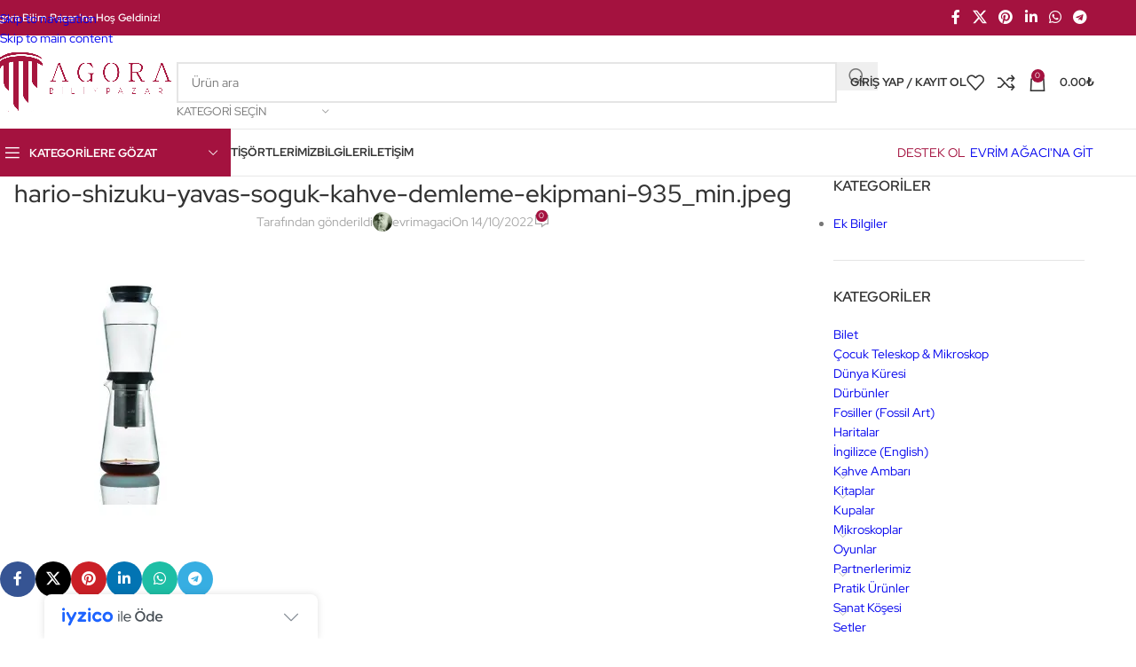

--- FILE ---
content_type: text/html; charset=UTF-8
request_url: https://pazar.evrimagaci.org/hario-shizuku-yavas-soguk-kahve-demleme-ekipmani-935_min-jpeg/
body_size: 34940
content:
<!DOCTYPE html>
<html lang="tr">
<head>
	<meta charset="UTF-8">
	<link rel="profile" href="https://gmpg.org/xfn/11">
	<link rel="pingback" href="https://pazar.evrimagaci.org/xmlrpc.php">

	<title>hario-shizuku-yavas-soguk-kahve-demleme-ekipmani-935_min.jpeg | Agora Bilim Pazarı</title>


<!-- The SEO Framework Sybre Waaijer tarafından -->
<meta name="robots" content="max-snippet:-1,max-image-preview:standard,max-video-preview:-1" />
<link rel="canonical" href="https://pazar.evrimagaci.org/hario-shizuku-yavas-soguk-kahve-demleme-ekipmani-935_min-jpeg/" />
<meta property="og:type" content="article" />
<meta property="og:locale" content="tr_TR" />
<meta property="og:site_name" content="Agora Bilim Pazarı" />
<meta property="og:title" content="hario-shizuku-yavas-soguk-kahve-demleme-ekipmani-935_min.jpeg" />
<meta property="og:url" content="https://pazar.evrimagaci.org/hario-shizuku-yavas-soguk-kahve-demleme-ekipmani-935_min-jpeg/" />
<meta property="og:image" content="https://i0.wp.com/pazar.evrimagaci.org/wp-content/uploads/2022/10/hario-shizuku-yavas-soguk-kahve-demleme-ekipmani-935_min.jpeg?fit=600%2C600&amp;ssl=1" />
<meta property="og:image:width" content="600" />
<meta property="og:image:height" content="600" />
<meta property="article:published_time" content="2022-10-14T01:03:36+00:00" />
<meta property="article:modified_time" content="2022-10-14T01:03:36+00:00" />
<meta property="article:publisher" content="https://www.facebook.com/evrimagaci" />
<meta name="twitter:card" content="summary_large_image" />
<meta name="twitter:site" content="@evrimagaci" />
<meta name="twitter:title" content="hario-shizuku-yavas-soguk-kahve-demleme-ekipmani-935_min.jpeg" />
<meta name="twitter:image" content="https://i0.wp.com/pazar.evrimagaci.org/wp-content/uploads/2022/10/hario-shizuku-yavas-soguk-kahve-demleme-ekipmani-935_min.jpeg?fit=600%2C600&amp;ssl=1" />
<meta name="google-site-verification" content="uzDoCtHIK1ExaGp-gpjy-BkYWEDoPLhZbnNrEyLv95Q" />
<meta name="yandex-verification" content="67a5f660ef7934a1" />
<script data-jetpack-boost="ignore" type="application/ld+json">{"@context":"https://schema.org","@graph":[{"@type":"WebSite","@id":"https://pazar.evrimagaci.org/#/schema/WebSite","url":"https://pazar.evrimagaci.org/","name":"Agora Bilim Pazarı","description":"Türkiye'nin Bilim Pazarı","inLanguage":"tr","potentialAction":{"@type":"SearchAction","target":{"@type":"EntryPoint","urlTemplate":"https://pazar.evrimagaci.org/search/{search_term_string}/"},"query-input":"required name=search_term_string"},"publisher":{"@type":"Organization","@id":"https://pazar.evrimagaci.org/#/schema/Organization","name":"Agora Bilim Pazarı","url":"https://pazar.evrimagaci.org/","logo":{"@type":"ImageObject","url":"https://i0.wp.com/pazar.evrimagaci.org/wp-content/uploads/2020/11/cropped-logo4.png?fit=512%2C512&ssl=1","contentUrl":"https://i0.wp.com/pazar.evrimagaci.org/wp-content/uploads/2020/11/cropped-logo4.png?fit=512%2C512&ssl=1","width":512,"height":512}}},{"@type":"WebPage","@id":"https://pazar.evrimagaci.org/hario-shizuku-yavas-soguk-kahve-demleme-ekipmani-935_min-jpeg/","url":"https://pazar.evrimagaci.org/hario-shizuku-yavas-soguk-kahve-demleme-ekipmani-935_min-jpeg/","name":"hario-shizuku-yavas-soguk-kahve-demleme-ekipmani-935_min.jpeg | Agora Bilim Pazarı","inLanguage":"tr","isPartOf":{"@id":"https://pazar.evrimagaci.org/#/schema/WebSite"},"breadcrumb":{"@type":"BreadcrumbList","@id":"https://pazar.evrimagaci.org/#/schema/BreadcrumbList","itemListElement":[{"@type":"ListItem","position":1,"item":"https://pazar.evrimagaci.org/","name":"Agora Bilim Pazarı"},{"@type":"ListItem","position":2,"name":"hario-shizuku-yavas-soguk-kahve-demleme-ekipmani-935_min.jpeg"}]},"potentialAction":{"@type":"ReadAction","target":"https://pazar.evrimagaci.org/hario-shizuku-yavas-soguk-kahve-demleme-ekipmani-935_min-jpeg/"},"datePublished":"2022-10-14T01:03:36+00:00","dateModified":"2022-10-14T01:03:36+00:00","author":{"@type":"Person","@id":"https://pazar.evrimagaci.org/#/schema/Person/e1d7c99cf64ce6037822eac28c0d9cce","name":"evrimagaci"}}]}</script>
<!-- / The SEO Framework Sybre Waaijer tarafından | 5.48ms meta | 0.23ms boot -->

<link rel='dns-prefetch' href='//www.googletagmanager.com' />
<link rel='dns-prefetch' href='//unpkg.com' />
<link rel='dns-prefetch' href='//cdn.iyzipay.com' />
<link rel='dns-prefetch' href='//stats.wp.com' />
<link rel='dns-prefetch' href='//secure.gravatar.com' />
<link rel='dns-prefetch' href='//capi-automation.s3.us-east-2.amazonaws.com' />
<link rel='dns-prefetch' href='//use.typekit.net' />
<link rel='dns-prefetch' href='//fonts.googleapis.com' />
<link rel='dns-prefetch' href='//widgets.wp.com' />
<link rel='dns-prefetch' href='//s0.wp.com' />
<link rel='dns-prefetch' href='//0.gravatar.com' />
<link rel='dns-prefetch' href='//1.gravatar.com' />
<link rel='dns-prefetch' href='//2.gravatar.com' />
<link rel='preconnect' href='//i0.wp.com' />
<link rel='preconnect' href='//c0.wp.com' />
<link rel="alternate" type="application/rss+xml" title="Agora Bilim Pazarı &raquo; akışı" href="https://pazar.evrimagaci.org/feed/" />
<link rel="alternate" type="application/rss+xml" title="Agora Bilim Pazarı &raquo; yorum akışı" href="https://pazar.evrimagaci.org/comments/feed/" />
<link rel="alternate" type="application/rss+xml" title="Agora Bilim Pazarı &raquo; hario-shizuku-yavas-soguk-kahve-demleme-ekipmani-935_min.jpeg yorum akışı" href="https://pazar.evrimagaci.org/feed/?attachment_id=237499" />
<link rel="alternate" title="oEmbed (JSON)" type="application/json+oembed" href="https://pazar.evrimagaci.org/wp-json/oembed/1.0/embed?url=https%3A%2F%2Fpazar.evrimagaci.org%2Fhario-shizuku-yavas-soguk-kahve-demleme-ekipmani-935_min-jpeg%2F" />
<link rel="alternate" title="oEmbed (XML)" type="text/xml+oembed" href="https://pazar.evrimagaci.org/wp-json/oembed/1.0/embed?url=https%3A%2F%2Fpazar.evrimagaci.org%2Fhario-shizuku-yavas-soguk-kahve-demleme-ekipmani-935_min-jpeg%2F&#038;format=xml" />
<link rel='stylesheet' id='all-css-6c02da34e8198e6404c949c4648ae6a2' href='https://pazar.evrimagaci.org/wp-content/boost-cache/static/f1ff65c2d5.min.css' type='text/css' media='all' />
<style id='wp-img-auto-sizes-contain-inline-css'>
img:is([sizes=auto i],[sizes^="auto," i]){contain-intrinsic-size:3000px 1500px}
/*# sourceURL=wp-img-auto-sizes-contain-inline-css */
</style>
<style id='wp-block-library-inline-css'>
:root{--wp-block-synced-color:#7a00df;--wp-block-synced-color--rgb:122,0,223;--wp-bound-block-color:var(--wp-block-synced-color);--wp-editor-canvas-background:#ddd;--wp-admin-theme-color:#007cba;--wp-admin-theme-color--rgb:0,124,186;--wp-admin-theme-color-darker-10:#006ba1;--wp-admin-theme-color-darker-10--rgb:0,107,160.5;--wp-admin-theme-color-darker-20:#005a87;--wp-admin-theme-color-darker-20--rgb:0,90,135;--wp-admin-border-width-focus:2px}@media (min-resolution:192dpi){:root{--wp-admin-border-width-focus:1.5px}}.wp-element-button{cursor:pointer}:root .has-very-light-gray-background-color{background-color:#eee}:root .has-very-dark-gray-background-color{background-color:#313131}:root .has-very-light-gray-color{color:#eee}:root .has-very-dark-gray-color{color:#313131}:root .has-vivid-green-cyan-to-vivid-cyan-blue-gradient-background{background:linear-gradient(135deg,#00d084,#0693e3)}:root .has-purple-crush-gradient-background{background:linear-gradient(135deg,#34e2e4,#4721fb 50%,#ab1dfe)}:root .has-hazy-dawn-gradient-background{background:linear-gradient(135deg,#faaca8,#dad0ec)}:root .has-subdued-olive-gradient-background{background:linear-gradient(135deg,#fafae1,#67a671)}:root .has-atomic-cream-gradient-background{background:linear-gradient(135deg,#fdd79a,#004a59)}:root .has-nightshade-gradient-background{background:linear-gradient(135deg,#330968,#31cdcf)}:root .has-midnight-gradient-background{background:linear-gradient(135deg,#020381,#2874fc)}:root{--wp--preset--font-size--normal:16px;--wp--preset--font-size--huge:42px}.has-regular-font-size{font-size:1em}.has-larger-font-size{font-size:2.625em}.has-normal-font-size{font-size:var(--wp--preset--font-size--normal)}.has-huge-font-size{font-size:var(--wp--preset--font-size--huge)}.has-text-align-center{text-align:center}.has-text-align-left{text-align:left}.has-text-align-right{text-align:right}.has-fit-text{white-space:nowrap!important}#end-resizable-editor-section{display:none}.aligncenter{clear:both}.items-justified-left{justify-content:flex-start}.items-justified-center{justify-content:center}.items-justified-right{justify-content:flex-end}.items-justified-space-between{justify-content:space-between}.screen-reader-text{border:0;clip-path:inset(50%);height:1px;margin:-1px;overflow:hidden;padding:0;position:absolute;width:1px;word-wrap:normal!important}.screen-reader-text:focus{background-color:#ddd;clip-path:none;color:#444;display:block;font-size:1em;height:auto;left:5px;line-height:normal;padding:15px 23px 14px;text-decoration:none;top:5px;width:auto;z-index:100000}html :where(.has-border-color){border-style:solid}html :where([style*=border-top-color]){border-top-style:solid}html :where([style*=border-right-color]){border-right-style:solid}html :where([style*=border-bottom-color]){border-bottom-style:solid}html :where([style*=border-left-color]){border-left-style:solid}html :where([style*=border-width]){border-style:solid}html :where([style*=border-top-width]){border-top-style:solid}html :where([style*=border-right-width]){border-right-style:solid}html :where([style*=border-bottom-width]){border-bottom-style:solid}html :where([style*=border-left-width]){border-left-style:solid}html :where(img[class*=wp-image-]){height:auto;max-width:100%}:where(figure){margin:0 0 1em}html :where(.is-position-sticky){--wp-admin--admin-bar--position-offset:var(--wp-admin--admin-bar--height,0px)}@media screen and (max-width:600px){html :where(.is-position-sticky){--wp-admin--admin-bar--position-offset:0px}}

/*# sourceURL=wp-block-library-inline-css */
</style><style id='wp-block-paragraph-inline-css'>
.is-small-text{font-size:.875em}.is-regular-text{font-size:1em}.is-large-text{font-size:2.25em}.is-larger-text{font-size:3em}.has-drop-cap:not(:focus):first-letter{float:left;font-size:8.4em;font-style:normal;font-weight:100;line-height:.68;margin:.05em .1em 0 0;text-transform:uppercase}body.rtl .has-drop-cap:not(:focus):first-letter{float:none;margin-left:.1em}p.has-drop-cap.has-background{overflow:hidden}:root :where(p.has-background){padding:1.25em 2.375em}:where(p.has-text-color:not(.has-link-color)) a{color:inherit}p.has-text-align-left[style*="writing-mode:vertical-lr"],p.has-text-align-right[style*="writing-mode:vertical-rl"]{rotate:180deg}
/*# sourceURL=https://pazar.evrimagaci.org/wp-includes/blocks/paragraph/style.min.css */
</style>
<style id='global-styles-inline-css'>
:root{--wp--preset--aspect-ratio--square: 1;--wp--preset--aspect-ratio--4-3: 4/3;--wp--preset--aspect-ratio--3-4: 3/4;--wp--preset--aspect-ratio--3-2: 3/2;--wp--preset--aspect-ratio--2-3: 2/3;--wp--preset--aspect-ratio--16-9: 16/9;--wp--preset--aspect-ratio--9-16: 9/16;--wp--preset--color--black: #000000;--wp--preset--color--cyan-bluish-gray: #abb8c3;--wp--preset--color--white: #ffffff;--wp--preset--color--pale-pink: #f78da7;--wp--preset--color--vivid-red: #cf2e2e;--wp--preset--color--luminous-vivid-orange: #ff6900;--wp--preset--color--luminous-vivid-amber: #fcb900;--wp--preset--color--light-green-cyan: #7bdcb5;--wp--preset--color--vivid-green-cyan: #00d084;--wp--preset--color--pale-cyan-blue: #8ed1fc;--wp--preset--color--vivid-cyan-blue: #0693e3;--wp--preset--color--vivid-purple: #9b51e0;--wp--preset--gradient--vivid-cyan-blue-to-vivid-purple: linear-gradient(135deg,rgb(6,147,227) 0%,rgb(155,81,224) 100%);--wp--preset--gradient--light-green-cyan-to-vivid-green-cyan: linear-gradient(135deg,rgb(122,220,180) 0%,rgb(0,208,130) 100%);--wp--preset--gradient--luminous-vivid-amber-to-luminous-vivid-orange: linear-gradient(135deg,rgb(252,185,0) 0%,rgb(255,105,0) 100%);--wp--preset--gradient--luminous-vivid-orange-to-vivid-red: linear-gradient(135deg,rgb(255,105,0) 0%,rgb(207,46,46) 100%);--wp--preset--gradient--very-light-gray-to-cyan-bluish-gray: linear-gradient(135deg,rgb(238,238,238) 0%,rgb(169,184,195) 100%);--wp--preset--gradient--cool-to-warm-spectrum: linear-gradient(135deg,rgb(74,234,220) 0%,rgb(151,120,209) 20%,rgb(207,42,186) 40%,rgb(238,44,130) 60%,rgb(251,105,98) 80%,rgb(254,248,76) 100%);--wp--preset--gradient--blush-light-purple: linear-gradient(135deg,rgb(255,206,236) 0%,rgb(152,150,240) 100%);--wp--preset--gradient--blush-bordeaux: linear-gradient(135deg,rgb(254,205,165) 0%,rgb(254,45,45) 50%,rgb(107,0,62) 100%);--wp--preset--gradient--luminous-dusk: linear-gradient(135deg,rgb(255,203,112) 0%,rgb(199,81,192) 50%,rgb(65,88,208) 100%);--wp--preset--gradient--pale-ocean: linear-gradient(135deg,rgb(255,245,203) 0%,rgb(182,227,212) 50%,rgb(51,167,181) 100%);--wp--preset--gradient--electric-grass: linear-gradient(135deg,rgb(202,248,128) 0%,rgb(113,206,126) 100%);--wp--preset--gradient--midnight: linear-gradient(135deg,rgb(2,3,129) 0%,rgb(40,116,252) 100%);--wp--preset--font-size--small: 13px;--wp--preset--font-size--medium: 20px;--wp--preset--font-size--large: 36px;--wp--preset--font-size--x-large: 42px;--wp--preset--spacing--20: 0.44rem;--wp--preset--spacing--30: 0.67rem;--wp--preset--spacing--40: 1rem;--wp--preset--spacing--50: 1.5rem;--wp--preset--spacing--60: 2.25rem;--wp--preset--spacing--70: 3.38rem;--wp--preset--spacing--80: 5.06rem;--wp--preset--shadow--natural: 6px 6px 9px rgba(0, 0, 0, 0.2);--wp--preset--shadow--deep: 12px 12px 50px rgba(0, 0, 0, 0.4);--wp--preset--shadow--sharp: 6px 6px 0px rgba(0, 0, 0, 0.2);--wp--preset--shadow--outlined: 6px 6px 0px -3px rgb(255, 255, 255), 6px 6px rgb(0, 0, 0);--wp--preset--shadow--crisp: 6px 6px 0px rgb(0, 0, 0);}:where(body) { margin: 0; }.wp-site-blocks > .alignleft { float: left; margin-right: 2em; }.wp-site-blocks > .alignright { float: right; margin-left: 2em; }.wp-site-blocks > .aligncenter { justify-content: center; margin-left: auto; margin-right: auto; }:where(.is-layout-flex){gap: 0.5em;}:where(.is-layout-grid){gap: 0.5em;}.is-layout-flow > .alignleft{float: left;margin-inline-start: 0;margin-inline-end: 2em;}.is-layout-flow > .alignright{float: right;margin-inline-start: 2em;margin-inline-end: 0;}.is-layout-flow > .aligncenter{margin-left: auto !important;margin-right: auto !important;}.is-layout-constrained > .alignleft{float: left;margin-inline-start: 0;margin-inline-end: 2em;}.is-layout-constrained > .alignright{float: right;margin-inline-start: 2em;margin-inline-end: 0;}.is-layout-constrained > .aligncenter{margin-left: auto !important;margin-right: auto !important;}.is-layout-constrained > :where(:not(.alignleft):not(.alignright):not(.alignfull)){margin-left: auto !important;margin-right: auto !important;}body .is-layout-flex{display: flex;}.is-layout-flex{flex-wrap: wrap;align-items: center;}.is-layout-flex > :is(*, div){margin: 0;}body .is-layout-grid{display: grid;}.is-layout-grid > :is(*, div){margin: 0;}body{padding-top: 0px;padding-right: 0px;padding-bottom: 0px;padding-left: 0px;}a:where(:not(.wp-element-button)){text-decoration: none;}:root :where(.wp-element-button, .wp-block-button__link){background-color: #32373c;border-width: 0;color: #fff;font-family: inherit;font-size: inherit;font-style: inherit;font-weight: inherit;letter-spacing: inherit;line-height: inherit;padding-top: calc(0.667em + 2px);padding-right: calc(1.333em + 2px);padding-bottom: calc(0.667em + 2px);padding-left: calc(1.333em + 2px);text-decoration: none;text-transform: inherit;}.has-black-color{color: var(--wp--preset--color--black) !important;}.has-cyan-bluish-gray-color{color: var(--wp--preset--color--cyan-bluish-gray) !important;}.has-white-color{color: var(--wp--preset--color--white) !important;}.has-pale-pink-color{color: var(--wp--preset--color--pale-pink) !important;}.has-vivid-red-color{color: var(--wp--preset--color--vivid-red) !important;}.has-luminous-vivid-orange-color{color: var(--wp--preset--color--luminous-vivid-orange) !important;}.has-luminous-vivid-amber-color{color: var(--wp--preset--color--luminous-vivid-amber) !important;}.has-light-green-cyan-color{color: var(--wp--preset--color--light-green-cyan) !important;}.has-vivid-green-cyan-color{color: var(--wp--preset--color--vivid-green-cyan) !important;}.has-pale-cyan-blue-color{color: var(--wp--preset--color--pale-cyan-blue) !important;}.has-vivid-cyan-blue-color{color: var(--wp--preset--color--vivid-cyan-blue) !important;}.has-vivid-purple-color{color: var(--wp--preset--color--vivid-purple) !important;}.has-black-background-color{background-color: var(--wp--preset--color--black) !important;}.has-cyan-bluish-gray-background-color{background-color: var(--wp--preset--color--cyan-bluish-gray) !important;}.has-white-background-color{background-color: var(--wp--preset--color--white) !important;}.has-pale-pink-background-color{background-color: var(--wp--preset--color--pale-pink) !important;}.has-vivid-red-background-color{background-color: var(--wp--preset--color--vivid-red) !important;}.has-luminous-vivid-orange-background-color{background-color: var(--wp--preset--color--luminous-vivid-orange) !important;}.has-luminous-vivid-amber-background-color{background-color: var(--wp--preset--color--luminous-vivid-amber) !important;}.has-light-green-cyan-background-color{background-color: var(--wp--preset--color--light-green-cyan) !important;}.has-vivid-green-cyan-background-color{background-color: var(--wp--preset--color--vivid-green-cyan) !important;}.has-pale-cyan-blue-background-color{background-color: var(--wp--preset--color--pale-cyan-blue) !important;}.has-vivid-cyan-blue-background-color{background-color: var(--wp--preset--color--vivid-cyan-blue) !important;}.has-vivid-purple-background-color{background-color: var(--wp--preset--color--vivid-purple) !important;}.has-black-border-color{border-color: var(--wp--preset--color--black) !important;}.has-cyan-bluish-gray-border-color{border-color: var(--wp--preset--color--cyan-bluish-gray) !important;}.has-white-border-color{border-color: var(--wp--preset--color--white) !important;}.has-pale-pink-border-color{border-color: var(--wp--preset--color--pale-pink) !important;}.has-vivid-red-border-color{border-color: var(--wp--preset--color--vivid-red) !important;}.has-luminous-vivid-orange-border-color{border-color: var(--wp--preset--color--luminous-vivid-orange) !important;}.has-luminous-vivid-amber-border-color{border-color: var(--wp--preset--color--luminous-vivid-amber) !important;}.has-light-green-cyan-border-color{border-color: var(--wp--preset--color--light-green-cyan) !important;}.has-vivid-green-cyan-border-color{border-color: var(--wp--preset--color--vivid-green-cyan) !important;}.has-pale-cyan-blue-border-color{border-color: var(--wp--preset--color--pale-cyan-blue) !important;}.has-vivid-cyan-blue-border-color{border-color: var(--wp--preset--color--vivid-cyan-blue) !important;}.has-vivid-purple-border-color{border-color: var(--wp--preset--color--vivid-purple) !important;}.has-vivid-cyan-blue-to-vivid-purple-gradient-background{background: var(--wp--preset--gradient--vivid-cyan-blue-to-vivid-purple) !important;}.has-light-green-cyan-to-vivid-green-cyan-gradient-background{background: var(--wp--preset--gradient--light-green-cyan-to-vivid-green-cyan) !important;}.has-luminous-vivid-amber-to-luminous-vivid-orange-gradient-background{background: var(--wp--preset--gradient--luminous-vivid-amber-to-luminous-vivid-orange) !important;}.has-luminous-vivid-orange-to-vivid-red-gradient-background{background: var(--wp--preset--gradient--luminous-vivid-orange-to-vivid-red) !important;}.has-very-light-gray-to-cyan-bluish-gray-gradient-background{background: var(--wp--preset--gradient--very-light-gray-to-cyan-bluish-gray) !important;}.has-cool-to-warm-spectrum-gradient-background{background: var(--wp--preset--gradient--cool-to-warm-spectrum) !important;}.has-blush-light-purple-gradient-background{background: var(--wp--preset--gradient--blush-light-purple) !important;}.has-blush-bordeaux-gradient-background{background: var(--wp--preset--gradient--blush-bordeaux) !important;}.has-luminous-dusk-gradient-background{background: var(--wp--preset--gradient--luminous-dusk) !important;}.has-pale-ocean-gradient-background{background: var(--wp--preset--gradient--pale-ocean) !important;}.has-electric-grass-gradient-background{background: var(--wp--preset--gradient--electric-grass) !important;}.has-midnight-gradient-background{background: var(--wp--preset--gradient--midnight) !important;}.has-small-font-size{font-size: var(--wp--preset--font-size--small) !important;}.has-medium-font-size{font-size: var(--wp--preset--font-size--medium) !important;}.has-large-font-size{font-size: var(--wp--preset--font-size--large) !important;}.has-x-large-font-size{font-size: var(--wp--preset--font-size--x-large) !important;}
/*# sourceURL=global-styles-inline-css */
</style>

<style id='woocommerce-inline-inline-css'>
.woocommerce form .form-row .required { visibility: visible; }
/*# sourceURL=woocommerce-inline-inline-css */
</style>
<link rel='stylesheet' id='cart-tab-styles-css' href='https://pazar.evrimagaci.org/wp-content/plugins/woocommerce-cart-tab/includes/../assets/css/style.css?ver=1.1.2' media='all' />
<style id='cart-tab-styles-inline-css'>

			.woocommerce-cart-tab-container {
				background-color: #f8f8f8;
			}

			.woocommerce-cart-tab,
			.woocommerce-cart-tab-container .widget_shopping_cart .widgettitle,
			.woocommerce-cart-tab-container .widget_shopping_cart .buttons {
				background-color: #ffffff;
			}

			.woocommerce-cart-tab,
			.woocommerce-cart-tab:hover {
				color: #ffffff;
			}

			.woocommerce-cart-tab__contents {
				background-color: #333333;
			}

			.woocommerce-cart-tab__icon-bag {
				fill: #333333;
			}
/*# sourceURL=cart-tab-styles-inline-css */
</style>
<link rel='stylesheet' id='woodmart-typekit-6ef92ca8ebc704c9b433489752ac454a6fe81ac8-css' href='https://use.typekit.net/6ef92ca8ebc704c9b433489752ac454a6fe81ac8.css?ver=8.3.9' media='all' />
<style type="text/css">@font-face {font-family:Red Hat Display;font-style:normal;font-weight:400;src:url(/cf-fonts/s/red-hat-display/5.0.18/latin/400/normal.woff2);unicode-range:U+0000-00FF,U+0131,U+0152-0153,U+02BB-02BC,U+02C6,U+02DA,U+02DC,U+0304,U+0308,U+0329,U+2000-206F,U+2074,U+20AC,U+2122,U+2191,U+2193,U+2212,U+2215,U+FEFF,U+FFFD;font-display:swap;}@font-face {font-family:Red Hat Display;font-style:normal;font-weight:400;src:url(/cf-fonts/s/red-hat-display/5.0.18/latin-ext/400/normal.woff2);unicode-range:U+0100-02AF,U+0304,U+0308,U+0329,U+1E00-1E9F,U+1EF2-1EFF,U+2020,U+20A0-20AB,U+20AD-20CF,U+2113,U+2C60-2C7F,U+A720-A7FF;font-display:swap;}@font-face {font-family:Red Hat Display;font-style:normal;font-weight:600;src:url(/cf-fonts/s/red-hat-display/5.0.18/latin/600/normal.woff2);unicode-range:U+0000-00FF,U+0131,U+0152-0153,U+02BB-02BC,U+02C6,U+02DA,U+02DC,U+0304,U+0308,U+0329,U+2000-206F,U+2074,U+20AC,U+2122,U+2191,U+2193,U+2212,U+2215,U+FEFF,U+FFFD;font-display:swap;}@font-face {font-family:Red Hat Display;font-style:normal;font-weight:600;src:url(/cf-fonts/s/red-hat-display/5.0.18/latin-ext/600/normal.woff2);unicode-range:U+0100-02AF,U+0304,U+0308,U+0329,U+1E00-1E9F,U+1EF2-1EFF,U+2020,U+20A0-20AB,U+20AD-20CF,U+2113,U+2C60-2C7F,U+A720-A7FF;font-display:swap;}@font-face {font-family:Red Hat Display;font-style:normal;font-weight:500;src:url(/cf-fonts/s/red-hat-display/5.0.18/latin/500/normal.woff2);unicode-range:U+0000-00FF,U+0131,U+0152-0153,U+02BB-02BC,U+02C6,U+02DA,U+02DC,U+0304,U+0308,U+0329,U+2000-206F,U+2074,U+20AC,U+2122,U+2191,U+2193,U+2212,U+2215,U+FEFF,U+FFFD;font-display:swap;}@font-face {font-family:Red Hat Display;font-style:normal;font-weight:500;src:url(/cf-fonts/s/red-hat-display/5.0.18/latin-ext/500/normal.woff2);unicode-range:U+0100-02AF,U+0304,U+0308,U+0329,U+1E00-1E9F,U+1EF2-1EFF,U+2020,U+20A0-20AB,U+20AD-20CF,U+2113,U+2C60-2C7F,U+A720-A7FF;font-display:swap;}@font-face {font-family:Red Hat Display;font-style:normal;font-weight:700;src:url(/cf-fonts/s/red-hat-display/5.0.18/latin/700/normal.woff2);unicode-range:U+0000-00FF,U+0131,U+0152-0153,U+02BB-02BC,U+02C6,U+02DA,U+02DC,U+0304,U+0308,U+0329,U+2000-206F,U+2074,U+20AC,U+2122,U+2191,U+2193,U+2212,U+2215,U+FEFF,U+FFFD;font-display:swap;}@font-face {font-family:Red Hat Display;font-style:normal;font-weight:700;src:url(/cf-fonts/s/red-hat-display/5.0.18/latin-ext/700/normal.woff2);unicode-range:U+0100-02AF,U+0304,U+0308,U+0329,U+1E00-1E9F,U+1EF2-1EFF,U+2020,U+20A0-20AB,U+20AD-20CF,U+2113,U+2C60-2C7F,U+A720-A7FF;font-display:swap;}</style>

<script data-jetpack-boost="ignore" type="text/javascript" src="https://pazar.evrimagaci.org/wp-includes/js/jquery/jquery.min.js?ver=3.7.1" id="jquery-core-js"></script>





<link rel="https://api.w.org/" href="https://pazar.evrimagaci.org/wp-json/" /><link rel="alternate" title="JSON" type="application/json" href="https://pazar.evrimagaci.org/wp-json/wp/v2/media/237499" /><link rel="EditURI" type="application/rsd+xml" title="RSD" href="https://pazar.evrimagaci.org/xmlrpc.php?rsd" />
	<style>img#wpstats{display:none}</style>
							<meta name="viewport" content="width=device-width, initial-scale=1.0, maximum-scale=1.0, user-scalable=no">
										<noscript><style>.woocommerce-product-gallery{ opacity: 1 !important; }</style></noscript>
	<style type="text/css" id="filter-everything-inline-css">.wpc-orderby-select{width:100%}.wpc-filters-open-button-container{display:none}.wpc-debug-message{padding:16px;font-size:14px;border:1px dashed #ccc;margin-bottom:20px}.wpc-debug-title{visibility:hidden}.wpc-button-inner,.wpc-chip-content{display:flex;align-items:center}.wpc-icon-html-wrapper{position:relative;margin-right:10px;top:2px}.wpc-icon-html-wrapper span{display:block;height:1px;width:18px;border-radius:3px;background:#2c2d33;margin-bottom:4px;position:relative}span.wpc-icon-line-1:after,span.wpc-icon-line-2:after,span.wpc-icon-line-3:after{content:"";display:block;width:3px;height:3px;border:1px solid #2c2d33;background-color:#fff;position:absolute;top:-2px;box-sizing:content-box}span.wpc-icon-line-3:after{border-radius:50%;left:2px}span.wpc-icon-line-1:after{border-radius:50%;left:5px}span.wpc-icon-line-2:after{border-radius:50%;left:12px}body .wpc-filters-open-button-container a.wpc-filters-open-widget,body .wpc-filters-open-button-container a.wpc-open-close-filters-button{display:inline-block;text-align:left;border:1px solid #2c2d33;border-radius:2px;line-height:1.5;padding:7px 12px;background-color:transparent;color:#2c2d33;box-sizing:border-box;text-decoration:none!important;font-weight:400;transition:none;position:relative}@media screen and (max-width:768px){.wpc_show_bottom_widget .wpc-filters-open-button-container,.wpc_show_open_close_button .wpc-filters-open-button-container{display:block}.wpc_show_bottom_widget .wpc-filters-open-button-container{margin-top:1em;margin-bottom:1em}}</style>
			
			<!-- WooCommerce Facebook Integration Begin -->
			
			<!-- WooCommerce Facebook Integration End -->
			<meta name="generator" content="Powered by WPBakery Page Builder - drag and drop page builder for WordPress."/>
<link rel="icon" href="https://i0.wp.com/pazar.evrimagaci.org/wp-content/uploads/2020/11/cropped-logo4.png?resize=32%2C32&#038;ssl=1" sizes="32x32" />
<link rel="icon" href="https://i0.wp.com/pazar.evrimagaci.org/wp-content/uploads/2020/11/cropped-logo4.png?fit=192%2C192&#038;ssl=1" sizes="192x192" />
<link rel="apple-touch-icon" href="https://i0.wp.com/pazar.evrimagaci.org/wp-content/uploads/2020/11/cropped-logo4.png?fit=180%2C180&#038;ssl=1" />
<meta name="msapplication-TileImage" content="https://i0.wp.com/pazar.evrimagaci.org/wp-content/uploads/2020/11/cropped-logo4.png?fit=270%2C270&#038;ssl=1" />
<style>
		
		</style><noscript><style> .wpb_animate_when_almost_visible { opacity: 1; }</style></noscript>			<style id="wd-style-header_528910-css" data-type="wd-style-header_528910">
				:root{
	--wd-top-bar-h: 40px;
	--wd-top-bar-sm-h: 38px;
	--wd-top-bar-sticky-h: .00001px;
	--wd-top-bar-brd-w: .00001px;

	--wd-header-general-h: 105px;
	--wd-header-general-sm-h: 60px;
	--wd-header-general-sticky-h: .00001px;
	--wd-header-general-brd-w: 1px;

	--wd-header-bottom-h: 52px;
	--wd-header-bottom-sm-h: .00001px;
	--wd-header-bottom-sticky-h: .00001px;
	--wd-header-bottom-brd-w: 1px;

	--wd-header-clone-h: 60px;

	--wd-header-brd-w: calc(var(--wd-top-bar-brd-w) + var(--wd-header-general-brd-w) + var(--wd-header-bottom-brd-w));
	--wd-header-h: calc(var(--wd-top-bar-h) + var(--wd-header-general-h) + var(--wd-header-bottom-h) + var(--wd-header-brd-w));
	--wd-header-sticky-h: calc(var(--wd-top-bar-sticky-h) + var(--wd-header-general-sticky-h) + var(--wd-header-bottom-sticky-h) + var(--wd-header-clone-h) + var(--wd-header-brd-w));
	--wd-header-sm-h: calc(var(--wd-top-bar-sm-h) + var(--wd-header-general-sm-h) + var(--wd-header-bottom-sm-h) + var(--wd-header-brd-w));
}

.whb-top-bar .wd-dropdown {
	margin-top: -1px;
}

.whb-top-bar .wd-dropdown:after {
	height: 10px;
}




:root:has(.whb-general-header.whb-border-boxed) {
	--wd-header-general-brd-w: .00001px;
}

@media (max-width: 1024px) {
:root:has(.whb-general-header.whb-hidden-mobile) {
	--wd-header-general-brd-w: .00001px;
}
}

:root:has(.whb-header-bottom.whb-border-boxed) {
	--wd-header-bottom-brd-w: .00001px;
}

@media (max-width: 1024px) {
:root:has(.whb-header-bottom.whb-hidden-mobile) {
	--wd-header-bottom-brd-w: .00001px;
}
}

.whb-header-bottom .wd-dropdown {
	margin-top: 5px;
}

.whb-header-bottom .wd-dropdown:after {
	height: 16px;
}


.whb-clone.whb-sticked .wd-dropdown:not(.sub-sub-menu) {
	margin-top: 9px;
}

.whb-clone.whb-sticked .wd-dropdown:not(.sub-sub-menu):after {
	height: 20px;
}

		
.whb-top-bar {
	background-color: rgba(164, 18, 63, 1);
}

.whb-general-header {
	border-color: rgba(232, 232, 232, 1);border-bottom-width: 1px;border-bottom-style: solid;
}

.whb-header-bottom {
	border-color: rgba(232, 232, 232, 1);border-bottom-width: 1px;border-bottom-style: solid;
}
			</style>
						<style id="wd-style-theme_settings_default-css" data-type="wd-style-theme_settings_default">
				@font-face {
	font-weight: normal;
	font-style: normal;
	font-family: "woodmart-font";
	src: url("//pazar.evrimagaci.org/wp-content/themes/woodmart/fonts/woodmart-font-1-400.woff2?v=8.3.9") format("woff2");
}

@font-face {
	font-family: "star";
	font-weight: 400;
	font-style: normal;
	src: url("//pazar.evrimagaci.org/wp-content/plugins/woocommerce/assets/fonts/star.eot?#iefix") format("embedded-opentype"), url("//pazar.evrimagaci.org/wp-content/plugins/woocommerce/assets/fonts/star.woff") format("woff"), url("//pazar.evrimagaci.org/wp-content/plugins/woocommerce/assets/fonts/star.ttf") format("truetype"), url("//pazar.evrimagaci.org/wp-content/plugins/woocommerce/assets/fonts/star.svg#star") format("svg");
}

@font-face {
	font-family: "WooCommerce";
	font-weight: 400;
	font-style: normal;
	src: url("//pazar.evrimagaci.org/wp-content/plugins/woocommerce/assets/fonts/WooCommerce.eot?#iefix") format("embedded-opentype"), url("//pazar.evrimagaci.org/wp-content/plugins/woocommerce/assets/fonts/WooCommerce.woff") format("woff"), url("//pazar.evrimagaci.org/wp-content/plugins/woocommerce/assets/fonts/WooCommerce.ttf") format("truetype"), url("//pazar.evrimagaci.org/wp-content/plugins/woocommerce/assets/fonts/WooCommerce.svg#WooCommerce") format("svg");
}

:root {
	--wd-text-font: "Red Hat Display", Arial, Helvetica, sans-serif;
	--wd-text-font-weight: 400;
	--wd-text-color: #777777;
	--wd-text-font-size: 14px;
	--wd-title-font: "Red Hat Display", Arial, Helvetica, sans-serif;
	--wd-title-font-weight: 600;
	--wd-title-color: #242424;
	--wd-entities-title-font: "Red Hat Display", Arial, Helvetica, sans-serif;
	--wd-entities-title-font-weight: 500;
	--wd-entities-title-color: #333333;
	--wd-entities-title-color-hover: rgb(51 51 51 / 65%);
	--wd-alternative-font: "Red Hat Display", Arial, Helvetica, sans-serif;
	--wd-widget-title-font: "Red Hat Display", Arial, Helvetica, sans-serif;
	--wd-widget-title-font-weight: 600;
	--wd-widget-title-transform: uppercase;
	--wd-widget-title-color: #333;
	--wd-widget-title-font-size: 16px;
	--wd-header-el-font: "Red Hat Display", Arial, Helvetica, sans-serif;
	--wd-header-el-font-weight: 700;
	--wd-header-el-transform: uppercase;
	--wd-header-el-font-size: 13px;
	--wd-otl-style: dotted;
	--wd-otl-width: 2px;
	--wd-primary-color: #a4123f;
	--wd-alternative-color: #5a3392;
	--btn-default-bgcolor: #f7f7f7;
	--btn-default-bgcolor-hover: #efefef;
	--btn-accented-bgcolor: #83b735;
	--btn-accented-bgcolor-hover: #74a32f;
	--wd-form-brd-width: 2px;
	--notices-success-bg: #459647;
	--notices-success-color: #fff;
	--notices-warning-bg: #E0B252;
	--notices-warning-color: #fff;
	--wd-link-color: #0000ee;
	--wd-link-color-hover: #a4123f;
}
.wd-age-verify-wrap {
	--wd-popup-width: 500px;
}
.wd-popup.wd-promo-popup {
	background-color: #111111;
	background-image: none;
	background-repeat: no-repeat;
	background-size: contain;
	background-position: left center;
}
.wd-promo-popup-wrap {
	--wd-popup-width: 800px;
}
:is(.woodmart-woocommerce-layered-nav, .wd-product-category-filter) .wd-scroll-content {
	max-height: 280px;
}
.wd-page-title .wd-page-title-bg img {
	object-fit: cover;
	object-position: center center;
}
.wd-footer {
	background-color: #ffffff;
	background-image: none;
}
.mfp-wrap.wd-popup-quick-view-wrap {
	--wd-popup-width: 500px;
}
:root{
--wd-container-w: 1222px;
--wd-form-brd-radius: 0px;
--btn-default-color: #333;
--btn-default-color-hover: #333;
--btn-accented-color: #fff;
--btn-accented-color-hover: #fff;
--btn-default-brd-radius: 0px;
--btn-default-box-shadow: none;
--btn-default-box-shadow-hover: none;
--btn-default-box-shadow-active: none;
--btn-default-bottom: 0px;
--btn-accented-bottom-active: -1px;
--btn-accented-brd-radius: 0px;
--btn-accented-box-shadow: inset 0 -2px 0 rgba(0, 0, 0, .15);
--btn-accented-box-shadow-hover: inset 0 -2px 0 rgba(0, 0, 0, .15);
--wd-brd-radius: 0px;
}

@media (min-width: 1222px) {
[data-vc-full-width]:not([data-vc-stretch-content]),
:is(.vc_section, .vc_row).wd-section-stretch {
padding-left: calc((100vw - 1222px - var(--wd-sticky-nav-w) - var(--wd-scroll-w)) / 2);
padding-right: calc((100vw - 1222px - var(--wd-sticky-nav-w) - var(--wd-scroll-w)) / 2);
}
}


.wd-page-title {
background-color: #0a0a0a;
}

			</style>
			<link rel='stylesheet' id='all-css-38ae4ed77e12f59646d95c36c339bac2' href='https://pazar.evrimagaci.org/wp-content/boost-cache/static/bc409f0240.min.css' type='text/css' media='all' />
<link rel='stylesheet' id='dashicons-css' href='https://pazar.evrimagaci.org/wp-includes/css/dashicons.min.css?ver=6.9' media='all' />
</head>

<body class="attachment wp-singular attachment-template-default single single-attachment postid-237499 attachmentid-237499 attachment-jpeg wp-theme-woodmart theme-woodmart woocommerce-no-js wrapper-full-width  categories-accordion-on woodmart-ajax-shop-on notifications-sticky wpb-js-composer js-comp-ver-7.3 vc_responsive">
					<div class="wd-skip-links">
								<a href="#menu-primary-menu" class="wd-skip-navigation btn">
						Skip to navigation					</a>
								<a href="#main-content" class="wd-skip-content btn">
				Skip to main content			</a>
		</div>
			
	
	<div class="wd-page-wrapper website-wrapper">
									<header class="whb-header whb-header_528910 whb-sticky-shadow whb-scroll-slide whb-sticky-clone">
					<div class="whb-main-header">
	
<div class="whb-row whb-top-bar whb-not-sticky-row whb-with-bg whb-without-border whb-color-light whb-flex-flex-middle">
	<div class="container">
		<div class="whb-flex-row whb-top-bar-inner">
			<div class="whb-column whb-col-left whb-column5 whb-visible-lg">
	
<div class="wd-header-text reset-last-child whb-y4ro7npestv02kyrww49"><strong><span style="color: #ffffff;">Agora Bilim Pazarı'na Hoş Geldiniz!</span></strong></div>
</div>
<div class="whb-column whb-col-center whb-column6 whb-visible-lg whb-empty-column">
	</div>
<div class="whb-column whb-col-right whb-column7 whb-visible-lg">
				<div
						class=" wd-social-icons  wd-style-default social-share wd-shape-circle  whb-43k0qayz7gg36f2jmmhk color-scheme-light text-center">
				
				
									<a rel="noopener noreferrer nofollow" href="https://www.facebook.com/sharer/sharer.php?u=https://pazar.evrimagaci.org/hario-shizuku-yavas-soguk-kahve-demleme-ekipmani-935_min-jpeg/" target="_blank" class=" wd-social-icon social-facebook" aria-label="Facebook social link">
						<span class="wd-icon"></span>
											</a>
				
									<a rel="noopener noreferrer nofollow" href="https://x.com/share?url=https://pazar.evrimagaci.org/hario-shizuku-yavas-soguk-kahve-demleme-ekipmani-935_min-jpeg/" target="_blank" class=" wd-social-icon social-twitter" aria-label="X social link">
						<span class="wd-icon"></span>
											</a>
				
				
				
				
				
				
									<a rel="noopener noreferrer nofollow" href="https://pinterest.com/pin/create/button/?url=https://pazar.evrimagaci.org/hario-shizuku-yavas-soguk-kahve-demleme-ekipmani-935_min-jpeg/&media=https://pazar.evrimagaci.org/wp-content/uploads/2022/10/hario-shizuku-yavas-soguk-kahve-demleme-ekipmani-935_min.jpeg&description=hario-shizuku-yavas-soguk-kahve-demleme-ekipmani-935_min.jpeg" target="_blank" class=" wd-social-icon social-pinterest" aria-label="Pinterest social link">
						<span class="wd-icon"></span>
											</a>
				
				
									<a rel="noopener noreferrer nofollow" href="https://www.linkedin.com/shareArticle?mini=true&url=https://pazar.evrimagaci.org/hario-shizuku-yavas-soguk-kahve-demleme-ekipmani-935_min-jpeg/" target="_blank" class=" wd-social-icon social-linkedin" aria-label="Linkedin social link">
						<span class="wd-icon"></span>
											</a>
				
				
				
				
				
				
				
				
				
									<a rel="noopener noreferrer nofollow" href="https://api.whatsapp.com/send?text=https%3A%2F%2Fpazar.evrimagaci.org%2Fhario-shizuku-yavas-soguk-kahve-demleme-ekipmani-935_min-jpeg%2F" target="_blank" class="wd-hide-md  wd-social-icon social-whatsapp" aria-label="WhatsApp social link">
						<span class="wd-icon"></span>
											</a>

					<a rel="noopener noreferrer nofollow" href="whatsapp://send?text=https%3A%2F%2Fpazar.evrimagaci.org%2Fhario-shizuku-yavas-soguk-kahve-demleme-ekipmani-935_min-jpeg%2F" target="_blank" class="wd-hide-lg  wd-social-icon social-whatsapp" aria-label="WhatsApp social link">
						<span class="wd-icon"></span>
											</a>
				
				
				
				
				
				
									<a rel="noopener noreferrer nofollow" href="https://telegram.me/share/url?url=https://pazar.evrimagaci.org/hario-shizuku-yavas-soguk-kahve-demleme-ekipmani-935_min-jpeg/" target="_blank" class=" wd-social-icon social-tg" aria-label="Telegram social link">
						<span class="wd-icon"></span>
											</a>
				
				
			</div>

		</div>
<div class="whb-column whb-col-mobile whb-column_mobile1 whb-hidden-lg">
				<div
						class=" wd-social-icons  wd-style-default social-share wd-shape-circle  whb-vmlw3iqy1i9gf64uk7of color-scheme-light text-center">
				
				
									<a rel="noopener noreferrer nofollow" href="https://www.facebook.com/sharer/sharer.php?u=https://pazar.evrimagaci.org/hario-shizuku-yavas-soguk-kahve-demleme-ekipmani-935_min-jpeg/" target="_blank" class=" wd-social-icon social-facebook" aria-label="Facebook social link">
						<span class="wd-icon"></span>
											</a>
				
									<a rel="noopener noreferrer nofollow" href="https://x.com/share?url=https://pazar.evrimagaci.org/hario-shizuku-yavas-soguk-kahve-demleme-ekipmani-935_min-jpeg/" target="_blank" class=" wd-social-icon social-twitter" aria-label="X social link">
						<span class="wd-icon"></span>
											</a>
				
				
				
				
				
				
									<a rel="noopener noreferrer nofollow" href="https://pinterest.com/pin/create/button/?url=https://pazar.evrimagaci.org/hario-shizuku-yavas-soguk-kahve-demleme-ekipmani-935_min-jpeg/&media=https://pazar.evrimagaci.org/wp-content/uploads/2022/10/hario-shizuku-yavas-soguk-kahve-demleme-ekipmani-935_min.jpeg&description=hario-shizuku-yavas-soguk-kahve-demleme-ekipmani-935_min.jpeg" target="_blank" class=" wd-social-icon social-pinterest" aria-label="Pinterest social link">
						<span class="wd-icon"></span>
											</a>
				
				
									<a rel="noopener noreferrer nofollow" href="https://www.linkedin.com/shareArticle?mini=true&url=https://pazar.evrimagaci.org/hario-shizuku-yavas-soguk-kahve-demleme-ekipmani-935_min-jpeg/" target="_blank" class=" wd-social-icon social-linkedin" aria-label="Linkedin social link">
						<span class="wd-icon"></span>
											</a>
				
				
				
				
				
				
				
				
				
									<a rel="noopener noreferrer nofollow" href="https://api.whatsapp.com/send?text=https%3A%2F%2Fpazar.evrimagaci.org%2Fhario-shizuku-yavas-soguk-kahve-demleme-ekipmani-935_min-jpeg%2F" target="_blank" class="wd-hide-md  wd-social-icon social-whatsapp" aria-label="WhatsApp social link">
						<span class="wd-icon"></span>
											</a>

					<a rel="noopener noreferrer nofollow" href="whatsapp://send?text=https%3A%2F%2Fpazar.evrimagaci.org%2Fhario-shizuku-yavas-soguk-kahve-demleme-ekipmani-935_min-jpeg%2F" target="_blank" class="wd-hide-lg  wd-social-icon social-whatsapp" aria-label="WhatsApp social link">
						<span class="wd-icon"></span>
											</a>
				
				
				
				
				
				
									<a rel="noopener noreferrer nofollow" href="https://telegram.me/share/url?url=https://pazar.evrimagaci.org/hario-shizuku-yavas-soguk-kahve-demleme-ekipmani-935_min-jpeg/" target="_blank" class=" wd-social-icon social-tg" aria-label="Telegram social link">
						<span class="wd-icon"></span>
											</a>
				
				
			</div>

		</div>
		</div>
	</div>
</div>

<div class="whb-row whb-general-header whb-not-sticky-row whb-without-bg whb-border-fullwidth whb-color-dark whb-flex-flex-middle">
	<div class="container">
		<div class="whb-flex-row whb-general-header-inner">
			<div class="whb-column whb-col-left whb-column8 whb-visible-lg">
	<div class="site-logo whb-gs8bcnxektjsro21n657">
	<a href="https://pazar.evrimagaci.org/" class="wd-logo wd-main-logo" rel="home" aria-label="Site logo">
		<img src="https://i0.wp.com/pazar.evrimagaci.org/wp-content/uploads/2020/11/logotest2.png?fit=1805%2C819&amp;ssl=1" alt="Agora Bilim Pazarı" style="max-width: 250px;" loading="lazy" />	</a>
	</div>
</div>
<div class="whb-column whb-col-center whb-column9 whb-visible-lg">
	<div class="wd-search-form  wd-header-search-form wd-display-form whb-9x1ytaxq7aphtb3npidp">

<form role="search" method="get" class="searchform  wd-with-cat wd-style-default wd-cat-style-bordered woodmart-ajax-search" action="https://pazar.evrimagaci.org/"  data-thumbnail="1" data-price="1" data-post_type="product" data-count="20" data-sku="0" data-symbols_count="3" data-include_cat_search="no" autocomplete="off">
	<input type="text" class="s" placeholder="Ürün ara" value="" name="s" aria-label="Arama" title="Ürün ara" required/>
	<input type="hidden" name="post_type" value="product">

	<span tabindex="0" aria-label="Clear search" class="wd-clear-search wd-role-btn wd-hide"></span>

						<div class="wd-search-cat wd-event-click wd-scroll">
				<input type="hidden" name="product_cat" value="0" disabled>
				<div tabindex="0" class="wd-search-cat-btn wd-role-btn" aria-label="Kategori seçin" rel="nofollow" data-val="0">
					<span>Kategori seçin</span>
				</div>
				<div class="wd-dropdown wd-dropdown-search-cat wd-dropdown-menu wd-scroll-content wd-design-default color-scheme-dark">
					<ul class="wd-sub-menu">
						<li style="display:none;"><a href="#" data-val="0">Kategori seçin</a></li>
							<li class="cat-item cat-item-250"><a class="pf-value" href="https://pazar.evrimagaci.org/urun-kategori/bilet/" data-val="bilet" data-title="Bilet" >Bilet</a>
</li>
	<li class="cat-item cat-item-271"><a class="pf-value" href="https://pazar.evrimagaci.org/urun-kategori/cocuk-teleskop-mikroskop/" data-val="cocuk-teleskop-mikroskop" data-title="Çocuk Teleskop &amp; Mikroskop" >Çocuk Teleskop &amp; Mikroskop</a>
</li>
	<li class="cat-item cat-item-116"><a class="pf-value" href="https://pazar.evrimagaci.org/urun-kategori/dunya-kuresi/" data-val="dunya-kuresi" data-title="Dünya Küresi" >Dünya Küresi</a>
</li>
	<li class="cat-item cat-item-272"><a class="pf-value" href="https://pazar.evrimagaci.org/urun-kategori/durbunler/" data-val="durbunler" data-title="Dürbünler" >Dürbünler</a>
</li>
	<li class="cat-item cat-item-222"><a class="pf-value" href="https://pazar.evrimagaci.org/urun-kategori/fosil/" data-val="fosil" data-title="Fosiller (Fossil Art)" >Fosiller (Fossil Art)</a>
</li>
	<li class="cat-item cat-item-117"><a class="pf-value" href="https://pazar.evrimagaci.org/urun-kategori/haritalar/" data-val="haritalar" data-title="Haritalar" >Haritalar</a>
</li>
	<li class="cat-item cat-item-121"><a class="pf-value" href="https://pazar.evrimagaci.org/urun-kategori/ingilizce-english/" data-val="ingilizce-english" data-title="İngilizce (English)" >İngilizce (English)</a>
</li>
	<li class="cat-item cat-item-148"><a class="pf-value" href="https://pazar.evrimagaci.org/urun-kategori/kahve-ambari/" data-val="kahve-ambari" data-title="Kahve Ambarı" >Kahve Ambarı</a>
<ul class='children'>
	<li class="cat-item cat-item-196"><a class="pf-value" href="https://pazar.evrimagaci.org/urun-kategori/kahve-ambari/caffeo/" data-val="caffeo" data-title="Caffeo" >Caffeo</a>
</li>
	<li class="cat-item cat-item-207"><a class="pf-value" href="https://pazar.evrimagaci.org/urun-kategori/kahve-ambari/degirmen-ve-ogutuculer/" data-val="degirmen-ve-ogutuculer" data-title="Değirmen ve Öğütücüler" >Değirmen ve Öğütücüler</a>
</li>
	<li class="cat-item cat-item-185"><a class="pf-value" href="https://pazar.evrimagaci.org/urun-kategori/kahve-ambari/dripper/" data-val="dripper" data-title="Dripper" >Dripper</a>
</li>
	<li class="cat-item cat-item-201"><a class="pf-value" href="https://pazar.evrimagaci.org/urun-kategori/kahve-ambari/epinox/" data-val="epinox" data-title="Epinox" >Epinox</a>
</li>
	<li class="cat-item cat-item-205"><a class="pf-value" href="https://pazar.evrimagaci.org/urun-kategori/kahve-ambari/espresso/" data-val="espresso" data-title="Espresso" >Espresso</a>
</li>
	<li class="cat-item cat-item-188"><a class="pf-value" href="https://pazar.evrimagaci.org/urun-kategori/kahve-ambari/filtre-kahveler/" data-val="filtre-kahveler" data-title="Filtre Kahveler" >Filtre Kahveler</a>
</li>
	<li class="cat-item cat-item-193"><a class="pf-value" href="https://pazar.evrimagaci.org/urun-kategori/kahve-ambari/french-press/" data-val="french-press" data-title="French Press" >French Press</a>
</li>
	<li class="cat-item cat-item-206"><a class="pf-value" href="https://pazar.evrimagaci.org/urun-kategori/kahve-ambari/hario/" data-val="hario" data-title="Hario" >Hario</a>
</li>
	<li class="cat-item cat-item-253"><a class="pf-value" href="https://pazar.evrimagaci.org/urun-kategori/kahve-ambari/insomnia-kahve-ambari/" data-val="insomnia-kahve-ambari" data-title="INSOMNIA" >INSOMNIA</a>
</li>
	<li class="cat-item cat-item-186"><a class="pf-value" href="https://pazar.evrimagaci.org/urun-kategori/kahve-ambari/kagit-filtreler/" data-val="kagit-filtreler" data-title="Kağıt Filtreler" >Kağıt Filtreler</a>
</li>
	<li class="cat-item cat-item-257"><a class="pf-value" href="https://pazar.evrimagaci.org/urun-kategori/kahve-ambari/kahve-surubu/" data-val="kahve-surubu" data-title="Kahve Şurubu" >Kahve Şurubu</a>
</li>
	<li class="cat-item cat-item-208"><a class="pf-value" href="https://pazar.evrimagaci.org/urun-kategori/kahve-ambari/kahve-tartisi/" data-val="kahve-tartisi" data-title="Kahve Tartısı" >Kahve Tartısı</a>
</li>
	<li class="cat-item cat-item-256"><a class="pf-value" href="https://pazar.evrimagaci.org/urun-kategori/kahve-ambari/kapsul-kahve/" data-val="kapsul-kahve" data-title="Kapsül Kahve" >Kapsül Kahve</a>
</li>
	<li class="cat-item cat-item-202"><a class="pf-value" href="https://pazar.evrimagaci.org/urun-kategori/kahve-ambari/kettle/" data-val="kettle" data-title="Kettle" >Kettle</a>
</li>
	<li class="cat-item cat-item-212"><a class="pf-value" href="https://pazar.evrimagaci.org/urun-kategori/kahve-ambari/salep/" data-val="salep" data-title="Salep" >Salep</a>
</li>
	<li class="cat-item cat-item-203"><a class="pf-value" href="https://pazar.evrimagaci.org/urun-kategori/kahve-ambari/servis-surahisi/" data-val="servis-surahisi" data-title="Servis Sürahisi" >Servis Sürahisi</a>
</li>
	<li class="cat-item cat-item-204"><a class="pf-value" href="https://pazar.evrimagaci.org/urun-kategori/kahve-ambari/soguk-kahve-demleme-ekipmanlari/" data-val="soguk-kahve-demleme-ekipmanlari" data-title="Soğuk Kahve Demleme Ekipmanları" >Soğuk Kahve Demleme Ekipmanları</a>
</li>
	<li class="cat-item cat-item-194"><a class="pf-value" href="https://pazar.evrimagaci.org/urun-kategori/kahve-ambari/termos-mug/" data-val="termos-mug" data-title="Termos - Mug" >Termos &#8211; Mug</a>
</li>
	<li class="cat-item cat-item-187"><a class="pf-value" href="https://pazar.evrimagaci.org/urun-kategori/kahve-ambari/the-coffee-belt/" data-val="the-coffee-belt" data-title="The Coffee Belt" >The Coffee Belt</a>
</li>
	<li class="cat-item cat-item-210"><a class="pf-value" href="https://pazar.evrimagaci.org/urun-kategori/kahve-ambari/turk-kahvesi-cesitleri/" data-val="turk-kahvesi-cesitleri" data-title="Türk Kahvesi Çeşitleri" >Türk Kahvesi Çeşitleri</a>
</li>
	<li class="cat-item cat-item-195"><a class="pf-value" href="https://pazar.evrimagaci.org/urun-kategori/kahve-ambari/yoresel-kahveler/" data-val="yoresel-kahveler" data-title="Yöresel Kahveler" >Yöresel Kahveler</a>
</li>
</ul>
</li>
	<li class="cat-item cat-item-15"><a class="pf-value" href="https://pazar.evrimagaci.org/urun-kategori/kitaplar/" data-val="kitaplar" data-title="Kitaplar" >Kitaplar</a>
<ul class='children'>
	<li class="cat-item cat-item-31"><a class="pf-value" href="https://pazar.evrimagaci.org/urun-kategori/kitaplar/akademik-kitaplar/" data-val="akademik-kitaplar" data-title="Akademik Kitaplar" >Akademik Kitaplar</a>
</li>
	<li class="cat-item cat-item-220"><a class="pf-value" href="https://pazar.evrimagaci.org/urun-kategori/kitaplar/arastirma/" data-val="arastirma" data-title="Araştırma" >Araştırma</a>
</li>
	<li class="cat-item cat-item-34"><a class="pf-value" href="https://pazar.evrimagaci.org/urun-kategori/kitaplar/bilim-dallari/" data-val="bilim-dallari" data-title="Bilim Dalları" >Bilim Dalları</a>
	<ul class='children'>
	<li class="cat-item cat-item-35"><a class="pf-value" href="https://pazar.evrimagaci.org/urun-kategori/kitaplar/bilim-dallari/biyoloji-genetik/" data-val="biyoloji-genetik" data-title="Biyoloji &amp; Genetik" >Biyoloji &amp; Genetik</a>
		<ul class='children'>
	<li class="cat-item cat-item-131"><a class="pf-value" href="https://pazar.evrimagaci.org/urun-kategori/kitaplar/bilim-dallari/biyoloji-genetik/ekoloji-botanik-mikoloji/" data-val="ekoloji-botanik-mikoloji" data-title="Ekoloji, Botanik &amp; Mikoloji" >Ekoloji, Botanik &amp; Mikoloji</a>
</li>
	<li class="cat-item cat-item-133"><a class="pf-value" href="https://pazar.evrimagaci.org/urun-kategori/kitaplar/bilim-dallari/biyoloji-genetik/evrim-abiyogenez/" data-val="evrim-abiyogenez" data-title="Evrim &amp; Abiyogenez" >Evrim &amp; Abiyogenez</a>
</li>
	<li class="cat-item cat-item-142"><a class="pf-value" href="https://pazar.evrimagaci.org/urun-kategori/kitaplar/bilim-dallari/biyoloji-genetik/hayvanlar-etoloji-zooloji/" data-val="hayvanlar-etoloji-zooloji" data-title="Hayvanlar, Etoloji &amp; Zooloji" >Hayvanlar, Etoloji &amp; Zooloji</a>
</li>
	<li class="cat-item cat-item-143"><a class="pf-value" href="https://pazar.evrimagaci.org/urun-kategori/kitaplar/bilim-dallari/biyoloji-genetik/sinirbilim-norobiyoloji/" data-val="sinirbilim-norobiyoloji" data-title="Sinirbilim &amp; Nörobiyoloji" >Sinirbilim &amp; Nörobiyoloji</a>
</li>
		</ul>
</li>
	<li class="cat-item cat-item-129"><a class="pf-value" href="https://pazar.evrimagaci.org/urun-kategori/kitaplar/bilim-dallari/cografya-ve-iklim/" data-val="cografya-ve-iklim" data-title="Coğrafya &amp; İklim" >Coğrafya &amp; İklim</a>
</li>
	<li class="cat-item cat-item-36"><a class="pf-value" href="https://pazar.evrimagaci.org/urun-kategori/kitaplar/bilim-dallari/fizik/" data-val="fizik" data-title="Fizik" >Fizik</a>
		<ul class='children'>
	<li class="cat-item cat-item-130"><a class="pf-value" href="https://pazar.evrimagaci.org/urun-kategori/kitaplar/bilim-dallari/fizik/astronomi-ve-kozmoloji/" data-val="astronomi-ve-kozmoloji" data-title="Astronomi &amp; Kozmoloji" >Astronomi &amp; Kozmoloji</a>
</li>
	<li class="cat-item cat-item-134"><a class="pf-value" href="https://pazar.evrimagaci.org/urun-kategori/kitaplar/bilim-dallari/fizik/genel-fizik-kuantum/" data-val="genel-fizik-kuantum" data-title="Genel Fizik &amp; Kuantum" >Genel Fizik &amp; Kuantum</a>
</li>
		</ul>
</li>
	<li class="cat-item cat-item-37"><a class="pf-value" href="https://pazar.evrimagaci.org/urun-kategori/kitaplar/bilim-dallari/kimya/" data-val="kimya" data-title="Kimya" >Kimya</a>
</li>
	<li class="cat-item cat-item-48"><a class="pf-value" href="https://pazar.evrimagaci.org/urun-kategori/kitaplar/bilim-dallari/matematik-geometri/" data-val="matematik-geometri" data-title="Matematik &amp; Geometri" >Matematik &amp; Geometri</a>
</li>
	<li class="cat-item cat-item-38"><a class="pf-value" href="https://pazar.evrimagaci.org/urun-kategori/kitaplar/bilim-dallari/muhendislik-ve-teknoloji/" data-val="muhendislik-ve-teknoloji" data-title="Mühendislik &amp; Teknoloji" >Mühendislik &amp; Teknoloji</a>
		<ul class='children'>
	<li class="cat-item cat-item-41"><a class="pf-value" href="https://pazar.evrimagaci.org/urun-kategori/kitaplar/bilim-dallari/muhendislik-ve-teknoloji/bilgisayar-yazilim-ve-programlama/" data-val="bilgisayar-yazilim-ve-programlama" data-title="Bilgisayar, Yazılım ve Programlama" >Bilgisayar, Yazılım ve Programlama</a>
</li>
		</ul>
</li>
	<li class="cat-item cat-item-40"><a class="pf-value" href="https://pazar.evrimagaci.org/urun-kategori/kitaplar/bilim-dallari/saglik-tip-psikoloji/" data-val="saglik-tip-psikoloji" data-title="Sağlık, Tıp &amp; Psikoloji" >Sağlık, Tıp &amp; Psikoloji</a>
		<ul class='children'>
	<li class="cat-item cat-item-127"><a class="pf-value" href="https://pazar.evrimagaci.org/urun-kategori/kitaplar/bilim-dallari/saglik-tip-psikoloji/beslenme-spor-diyet/" data-val="beslenme-spor-diyet" data-title="Beslenme, Spor &amp; Diyet" >Beslenme, Spor &amp; Diyet</a>
</li>
	<li class="cat-item cat-item-112"><a class="pf-value" href="https://pazar.evrimagaci.org/urun-kategori/kitaplar/bilim-dallari/saglik-tip-psikoloji/ebeveynler-icin-ve-cocuk-gelisimi/" data-val="ebeveynler-icin-ve-cocuk-gelisimi" data-title="Ebeveynler İçin &amp; Çocuk Gelişimi" >Ebeveynler İçin &amp; Çocuk Gelişimi</a>
</li>
	<li class="cat-item cat-item-50"><a class="pf-value" href="https://pazar.evrimagaci.org/urun-kategori/kitaplar/bilim-dallari/saglik-tip-psikoloji/psikoloji-psikyatri/" data-val="psikoloji-psikyatri" data-title="Psikoloji &amp; Psikiyatri" >Psikoloji &amp; Psikiyatri</a>
</li>
	<li class="cat-item cat-item-144"><a class="pf-value" href="https://pazar.evrimagaci.org/urun-kategori/kitaplar/bilim-dallari/saglik-tip-psikoloji/tip-eczacilik/" data-val="tip-eczacilik" data-title="Tıp &amp; Eczacılık" >Tıp &amp; Eczacılık</a>
</li>
		</ul>
</li>
	<li class="cat-item cat-item-137"><a class="pf-value" href="https://pazar.evrimagaci.org/urun-kategori/kitaplar/bilim-dallari/sosyal-bilimler/" data-val="sosyal-bilimler" data-title="Sosyal Bilimler" >Sosyal Bilimler</a>
		<ul class='children'>
	<li class="cat-item cat-item-138"><a class="pf-value" href="https://pazar.evrimagaci.org/urun-kategori/kitaplar/bilim-dallari/sosyal-bilimler/arkeoloji-antropoloji/" data-val="arkeoloji-antropoloji" data-title="Arkeoloji &amp; Antropoloji" >Arkeoloji &amp; Antropoloji</a>
</li>
	<li class="cat-item cat-item-39"><a class="pf-value" href="https://pazar.evrimagaci.org/urun-kategori/kitaplar/bilim-dallari/sosyal-bilimler/ekonomi-ve-siyaset-bilimi/" data-val="ekonomi-ve-siyaset-bilimi" data-title="Ekonomi &amp; Siyaset Bilimi" >Ekonomi &amp; Siyaset Bilimi</a>
</li>
	<li class="cat-item cat-item-49"><a class="pf-value" href="https://pazar.evrimagaci.org/urun-kategori/kitaplar/bilim-dallari/sosyal-bilimler/felsefe/" data-val="felsefe" data-title="Felsefe" >Felsefe</a>
			<ul class='children'>
	<li class="cat-item cat-item-145"><a class="pf-value" href="https://pazar.evrimagaci.org/urun-kategori/kitaplar/bilim-dallari/sosyal-bilimler/felsefe/teoloji-din-felsefesi/" data-val="teoloji-din-felsefesi" data-title="Teoloji &amp; Din Felsefesi" >Teoloji &amp; Din Felsefesi</a>
</li>
			</ul>
</li>
	<li class="cat-item cat-item-146"><a class="pf-value" href="https://pazar.evrimagaci.org/urun-kategori/kitaplar/bilim-dallari/sosyal-bilimler/hukuk/" data-val="hukuk" data-title="Hukuk" >Hukuk</a>
</li>
	<li class="cat-item cat-item-118"><a class="pf-value" href="https://pazar.evrimagaci.org/urun-kategori/kitaplar/bilim-dallari/sosyal-bilimler/tarih/" data-val="tarih" data-title="Tarih" >Tarih</a>
</li>
		</ul>
</li>
	</ul>
</li>
	<li class="cat-item cat-item-28"><a class="pf-value" href="https://pazar.evrimagaci.org/urun-kategori/kitaplar/bilim-kitaplari/" data-val="bilim-kitaplari" data-title="Bilim Kitapları" >Bilim Kitapları</a>
</li>
	<li class="cat-item cat-item-111"><a class="pf-value" href="https://pazar.evrimagaci.org/urun-kategori/kitaplar/kurgu/" data-val="kurgu" data-title="Bilim Olmayanlar (Kurgu)" >Bilim Olmayanlar (Kurgu)</a>
	<ul class='children'>
	<li class="cat-item cat-item-128"><a class="pf-value" href="https://pazar.evrimagaci.org/urun-kategori/kitaplar/kurgu/biyografi/" data-val="biyografi" data-title="Biyografi" >Biyografi</a>
</li>
	<li class="cat-item cat-item-136"><a class="pf-value" href="https://pazar.evrimagaci.org/urun-kategori/kitaplar/kurgu/edebiyat/" data-val="edebiyat" data-title="Edebiyat" >Edebiyat</a>
</li>
	<li class="cat-item cat-item-104"><a class="pf-value" href="https://pazar.evrimagaci.org/urun-kategori/kitaplar/kurgu/sanat-kitaplari/" data-val="sanat-kitaplari" data-title="Sanat Kitapları" >Sanat Kitapları</a>
</li>
	</ul>
</li>
	<li class="cat-item cat-item-100"><a class="pf-value" href="https://pazar.evrimagaci.org/urun-kategori/kitaplar/bilimkurgu-kitaplari/" data-val="bilimkurgu-kitaplari" data-title="Bilimkurgu Kitapları" >Bilimkurgu Kitapları</a>
</li>
	<li class="cat-item cat-item-27"><a class="pf-value" href="https://pazar.evrimagaci.org/urun-kategori/kitaplar/cocuk-kitaplari/" data-val="cocuk-kitaplari" data-title="Çocuk Kitapları" >Çocuk Kitapları</a>
</li>
	<li class="cat-item cat-item-258"><a class="pf-value" href="https://pazar.evrimagaci.org/urun-kategori/kitaplar/genc/" data-val="genc" data-title="Genç" >Genç</a>
</li>
	<li class="cat-item cat-item-251"><a class="pf-value" href="https://pazar.evrimagaci.org/urun-kategori/kitaplar/iktisat/" data-val="iktisat" data-title="İktisat" >İktisat</a>
</li>
	<li class="cat-item cat-item-248"><a class="pf-value" href="https://pazar.evrimagaci.org/urun-kategori/kitaplar/iletisim/" data-val="iletisim" data-title="İletişim" >İletişim</a>
</li>
	<li class="cat-item cat-item-51"><a class="pf-value" href="https://pazar.evrimagaci.org/urun-kategori/kitaplar/ingilizce-kitaplar/" data-val="ingilizce-kitaplar" data-title="İngilizce Kitaplar" >İngilizce Kitaplar</a>
</li>
	<li class="cat-item cat-item-245"><a class="pf-value" href="https://pazar.evrimagaci.org/urun-kategori/kitaplar/is-gelistirme/" data-val="is-gelistirme" data-title="İş Geliştirme" >İş Geliştirme</a>
</li>
	<li class="cat-item cat-item-246"><a class="pf-value" href="https://pazar.evrimagaci.org/urun-kategori/kitaplar/kisisel-gelisim/" data-val="kisisel-gelisim" data-title="Kişisel Gelişim" >Kişisel Gelişim</a>
</li>
	<li class="cat-item cat-item-247"><a class="pf-value" href="https://pazar.evrimagaci.org/urun-kategori/kitaplar/kodlama/" data-val="kodlama" data-title="Kodlama" >Kodlama</a>
</li>
	<li class="cat-item cat-item-249"><a class="pf-value" href="https://pazar.evrimagaci.org/urun-kategori/kitaplar/pazarlama/" data-val="pazarlama" data-title="Pazarlama" >Pazarlama</a>
</li>
	<li class="cat-item cat-item-119"><a class="pf-value" href="https://pazar.evrimagaci.org/urun-kategori/kitaplar/soru-bankasi/" data-val="soru-bankasi" data-title="Soru Bankası" >Soru Bankası</a>
	<ul class='children'>
	<li class="cat-item cat-item-120"><a class="pf-value" href="https://pazar.evrimagaci.org/urun-kategori/kitaplar/soru-bankasi/kimya-soru-bankasi/" data-val="kimya-soru-bankasi" data-title="Kimya" >Kimya</a>
</li>
	</ul>
</li>
</ul>
</li>
	<li class="cat-item cat-item-147"><a class="pf-value" href="https://pazar.evrimagaci.org/urun-kategori/mikroskoplar/" data-val="mikroskoplar" data-title="Mikroskoplar" >Mikroskoplar</a>
<ul class='children'>
	<li class="cat-item cat-item-270"><a class="pf-value" href="https://pazar.evrimagaci.org/urun-kategori/mikroskoplar/mikroskop-aksesuarlari/" data-val="mikroskop-aksesuarlari" data-title="Mikroskop Aksesuarları" >Mikroskop Aksesuarları</a>
</li>
</ul>
</li>
	<li class="cat-item cat-item-23"><a class="pf-value" href="https://pazar.evrimagaci.org/urun-kategori/oyunlar/" data-val="oyunlar" data-title="Oyunlar" >Oyunlar</a>
</li>
	<li class="cat-item cat-item-255"><a class="pf-value" href="https://pazar.evrimagaci.org/urun-kategori/partnerlerimiz/" data-val="partnerlerimiz" data-title="Partnerlerimiz" >Partnerlerimiz</a>
<ul class='children'>
	<li class="cat-item cat-item-223"><a class="pf-value" href="https://pazar.evrimagaci.org/urun-kategori/partnerlerimiz/altin-kitaplar/" data-val="altin-kitaplar" data-title="Altın Kitaplar" >Altın Kitaplar</a>
</li>
	<li class="cat-item cat-item-114"><a class="pf-value" href="https://pazar.evrimagaci.org/urun-kategori/partnerlerimiz/bagimsiz-yazarlar/" data-val="bagimsiz-yazarlar" data-title="Bağımsız Yazarlar" >Bağımsız Yazarlar</a>
</li>
	<li class="cat-item cat-item-102"><a class="pf-value" href="https://pazar.evrimagaci.org/urun-kategori/partnerlerimiz/bilim-gelecek/" data-val="bilim-gelecek" data-title="Bilim &amp; Gelecek" >Bilim &amp; Gelecek</a>
</li>
	<li class="cat-item cat-item-108"><a class="pf-value" href="https://pazar.evrimagaci.org/urun-kategori/partnerlerimiz/bulut/" data-val="bulut" data-title="Bulut" >Bulut</a>
</li>
	<li class="cat-item cat-item-125"><a class="pf-value" href="https://pazar.evrimagaci.org/urun-kategori/partnerlerimiz/celestron/" data-val="celestron" data-title="Celestron" >Celestron</a>
</li>
	<li class="cat-item cat-item-103"><a class="pf-value" href="https://pazar.evrimagaci.org/urun-kategori/partnerlerimiz/domingo-yayinevi/" data-val="domingo-yayinevi" data-title="Domingo Yayınevi" >Domingo Yayınevi</a>
</li>
	<li class="cat-item cat-item-25"><a class="pf-value" href="https://pazar.evrimagaci.org/urun-kategori/partnerlerimiz/ginko-bilim/" data-val="ginko-bilim" data-title="Ginko Bilim" >Ginko Bilim</a>
</li>
	<li class="cat-item cat-item-115"><a class="pf-value" href="https://pazar.evrimagaci.org/urun-kategori/partnerlerimiz/gurbuz-yayinlari/" data-val="gurbuz-yayinlari" data-title="Gürbüz Yayınları" >Gürbüz Yayınları</a>
</li>
	<li class="cat-item cat-item-29"><a class="pf-value" href="https://pazar.evrimagaci.org/urun-kategori/partnerlerimiz/kolektif-kitap/" data-val="kolektif-kitap" data-title="Kolektif Kitap" >Kolektif Kitap</a>
</li>
	<li class="cat-item cat-item-269"><a class="pf-value" href="https://pazar.evrimagaci.org/urun-kategori/partnerlerimiz/levenhuk/" data-val="levenhuk" data-title="Levenhuk" >Levenhuk</a>
</li>
	<li class="cat-item cat-item-254"><a class="pf-value" href="https://pazar.evrimagaci.org/urun-kategori/partnerlerimiz/ugur-tisort/" data-val="ugur-tisort" data-title="NUUGG" >NUUGG</a>
</li>
	<li class="cat-item cat-item-30"><a class="pf-value" href="https://pazar.evrimagaci.org/urun-kategori/partnerlerimiz/palme-yayincilik/" data-val="palme-yayincilik" data-title="Palme Yayıncılık" >Palme Yayıncılık</a>
</li>
	<li class="cat-item cat-item-26"><a class="pf-value" href="https://pazar.evrimagaci.org/urun-kategori/partnerlerimiz/panama-yayincilik/" data-val="panama-yayincilik" data-title="Panama Yayıncılık" >Panama Yayıncılık</a>
</li>
	<li class="cat-item cat-item-122"><a class="pf-value" href="https://pazar.evrimagaci.org/urun-kategori/partnerlerimiz/paper-books/" data-val="paper-books" data-title="Paper Books" >Paper Books</a>
</li>
	<li class="cat-item cat-item-219"><a class="pf-value" href="https://pazar.evrimagaci.org/urun-kategori/partnerlerimiz/sumer-yayincilik/" data-val="sumer-yayincilik" data-title="Sümer Yayıncılık" >Sümer Yayıncılık</a>
</li>
	<li class="cat-item cat-item-244"><a class="pf-value" href="https://pazar.evrimagaci.org/urun-kategori/partnerlerimiz/the-kitap/" data-val="the-kitap" data-title="The Kitap" >The Kitap</a>
</li>
</ul>
</li>
	<li class="cat-item cat-item-47"><a class="pf-value" href="https://pazar.evrimagaci.org/urun-kategori/pratik-urunler/" data-val="pratik-urunler" data-title="Pratik Ürünler" >Pratik Ürünler</a>
</li>
	<li class="cat-item cat-item-45"><a class="pf-value" href="https://pazar.evrimagaci.org/urun-kategori/sanat-kosesi/" data-val="sanat-kosesi" data-title="Sanat Köşesi" >Sanat Köşesi</a>
<ul class='children'>
	<li class="cat-item cat-item-110"><a class="pf-value" href="https://pazar.evrimagaci.org/urun-kategori/sanat-kosesi/puzzle/" data-val="puzzle" data-title="Puzzle" >Puzzle</a>
</li>
</ul>
</li>
	<li class="cat-item cat-item-22"><a class="pf-value" href="https://pazar.evrimagaci.org/urun-kategori/setler/" data-val="setler" data-title="Setler" >Setler</a>
</li>
	<li class="cat-item cat-item-268"><a class="pf-value" href="https://pazar.evrimagaci.org/urun-kategori/sweatshirt/" data-val="sweatshirt" data-title="Sweatshirt" >Sweatshirt</a>
</li>
	<li class="cat-item cat-item-126"><a class="pf-value" href="https://pazar.evrimagaci.org/urun-kategori/teleskoplar/" data-val="teleskoplar" data-title="Teleskoplar" >Teleskoplar</a>
</li>
	<li class="cat-item cat-item-18"><a class="pf-value" href="https://pazar.evrimagaci.org/urun-kategori/tshirts/" data-val="tshirts" data-title="Tişörtler" >Tişörtler</a>
</li>
					</ul>
				</div>
			</div>
				
	<button type="submit" class="searchsubmit">
		<span>
			Arama		</span>
			</button>
</form>

	<div class="wd-search-results-wrapper">
		<div class="wd-search-results wd-dropdown-results wd-dropdown wd-scroll">
			<div class="wd-scroll-content">
				
				
							</div>
		</div>
	</div>

</div>
</div>
<div class="whb-column whb-col-right whb-column10 whb-visible-lg">
	
<div class="whb-space-element whb-d6tcdhggjbqbrs217tl1 " style="width:15px;"></div>
<div class="wd-header-my-account wd-tools-element wd-event-hover wd-design-1 wd-account-style-text login-side-opener whb-vssfpylqqax9pvkfnxoz">
			<a href="https://pazar.evrimagaci.org/my-account/" title="Hesabım">
			
				<span class="wd-tools-icon">
									</span>
				<span class="wd-tools-text">
				Giriş yap / Kayıt ol			</span>

					</a>

			</div>

<div class="wd-header-wishlist wd-tools-element wd-style-icon wd-with-count wd-design-2 whb-a22wdkiy3r40yw2paskq" title="İstek Listem">
	<a href="https://pazar.evrimagaci.org/wishlist/" title="Wishlist products">
		
			<span class="wd-tools-icon">
				
									<span class="wd-tools-count">
						0					</span>
							</span>

			<span class="wd-tools-text">
				Dilek			</span>

			</a>
</div>

<div class="wd-header-compare wd-tools-element wd-style-icon wd-with-count wd-design-2 whb-p2jvs451wo69tpw9jy4t">
	<a href="https://pazar.evrimagaci.org/karsilastir/" title="Ürünleri karşılaştırın">
		
			<span class="wd-tools-icon">
				
									<span class="wd-tools-count">0</span>
							</span>
			<span class="wd-tools-text">
				Karşılaştırma			</span>

			</a>
	</div>

<div class="wd-header-cart wd-tools-element wd-design-2 cart-widget-opener whb-nedhm962r512y1xz9j06">
	<a href="https://pazar.evrimagaci.org/cart/" title="Sepet">
		
			<span class="wd-tools-icon wd-icon-alt">
															<span class="wd-cart-number wd-tools-count">0 <span>öğeler</span></span>
									</span>
			<span class="wd-tools-text">
				
										<span class="wd-cart-subtotal"><span class="woocommerce-Price-amount amount"><bdi>0.00<span class="woocommerce-Price-currencySymbol">&#8378;</span></bdi></span></span>
					</span>

			</a>
	</div>
</div>
<div class="whb-column whb-mobile-left whb-column_mobile2 whb-hidden-lg">
	<div class="wd-tools-element wd-header-mobile-nav wd-style-text wd-design-1 whb-g1k0m1tib7raxrwkm1t3">
	<a href="#" rel="nofollow" aria-label="Open mobile menu">
		
		<span class="wd-tools-icon">
					</span>

		<span class="wd-tools-text">Menü</span>

			</a>
</div></div>
<div class="whb-column whb-mobile-center whb-column_mobile3 whb-hidden-lg">
	<div class="site-logo whb-lt7vdqgaccmapftzurvt">
	<a href="https://pazar.evrimagaci.org/" class="wd-logo wd-main-logo" rel="home" aria-label="Site logo">
		<img src="https://i0.wp.com/pazar.evrimagaci.org/wp-content/uploads/2020/11/mobilelogo.png?fit=2769%2C819&amp;ssl=1" alt="Agora Bilim Pazarı" style="max-width: 179px;" loading="lazy" />	</a>
	</div>
</div>
<div class="whb-column whb-mobile-right whb-column_mobile4 whb-hidden-lg">
	
<div class="wd-header-cart wd-tools-element wd-design-5 cart-widget-opener whb-trk5sfmvib0ch1s1qbtc">
	<a href="https://pazar.evrimagaci.org/cart/" title="Sepet">
		
			<span class="wd-tools-icon wd-icon-alt">
															<span class="wd-cart-number wd-tools-count">0 <span>öğeler</span></span>
									</span>
			<span class="wd-tools-text">
				
										<span class="wd-cart-subtotal"><span class="woocommerce-Price-amount amount"><bdi>0.00<span class="woocommerce-Price-currencySymbol">&#8378;</span></bdi></span></span>
					</span>

			</a>
	</div>
</div>
		</div>
	</div>
</div>

<div class="whb-row whb-header-bottom whb-not-sticky-row whb-without-bg whb-border-fullwidth whb-color-dark whb-hidden-mobile whb-flex-flex-middle">
	<div class="container">
		<div class="whb-flex-row whb-header-bottom-inner">
			<div class="whb-column whb-col-left whb-column11 whb-visible-lg">
	
<div class="wd-header-cats wd-style-1 wd-event-hover whb-wjlcubfdmlq3d7jvmt23" role="navigation" aria-label="Header categories navigation">
	<span class="menu-opener color-scheme-light">
					<span class="menu-opener-icon"></span>
		
		<span class="menu-open-label">
			Kategorilere Gözat		</span>
	</span>
	<div class="wd-dropdown wd-dropdown-cats">
		<ul id="menu-urun" class="menu wd-nav wd-nav-vertical wd-dis-act wd-design-default"><li id="menu-item-224621" class="menu-item menu-item-type-taxonomy menu-item-object-product_cat menu-item-224621 item-level-0 menu-simple-dropdown wd-event-hover" ><a href="https://pazar.evrimagaci.org/urun-kategori/tshirts/" class="woodmart-nav-link"><span class="nav-link-text">Tişörtler</span></a></li>
<li id="menu-item-261040" class="menu-item menu-item-type-taxonomy menu-item-object-product_cat menu-item-261040 item-level-0 menu-simple-dropdown wd-event-hover" ><a href="https://pazar.evrimagaci.org/urun-kategori/sweatshirt/" class="woodmart-nav-link"><span class="nav-link-text">Sweatshirt</span></a></li>
<li id="menu-item-246954" class="menu-item menu-item-type-custom menu-item-object-custom menu-item-246954 item-level-0 menu-simple-dropdown wd-event-hover" ><a href="https://pazar.evrimagaci.org/urun-kategori/bilet/" class="woodmart-nav-link"><span class="nav-link-text">EA Etkinlik Bileti</span></a></li>
<li id="menu-item-225531" class="menu-item menu-item-type-custom menu-item-object-custom menu-item-225531 item-level-0 menu-simple-dropdown wd-event-hover" ><a href="https://pazar.evrimagaci.org/urun/evrim-agaci-reklamsiz-deneyim/" class="woodmart-nav-link"><span class="nav-link-text">EA Reklamsız Deneyim</span></a></li>
<li id="menu-item-251495" class="menu-item menu-item-type-custom menu-item-object-custom menu-item-has-children menu-item-251495 item-level-0 menu-simple-dropdown wd-event-hover" ><a href="https://pazar.evrimagaci.org/urun-kategori/partnerlerimiz/" class="woodmart-nav-link"><span class="nav-link-text">Partnerlerimiz</span></a><div class="color-scheme-dark wd-design-default wd-dropdown-menu wd-dropdown"><div class="container wd-entry-content">
<ul class="wd-sub-menu color-scheme-dark">
	<li id="menu-item-241451" class="menu-item menu-item-type-custom menu-item-object-custom menu-item-241451 item-level-1 wd-event-hover" ><a href="https://pazar.evrimagaci.org/urun-kategori/partnerlerimiz/altin-kitaplar/" class="woodmart-nav-link">Altın Kitaplar</a></li>
	<li id="menu-item-231609" class="menu-item menu-item-type-custom menu-item-object-custom menu-item-231609 item-level-1 wd-event-hover" ><a href="https://pazar.evrimagaci.org/urun-kategori/partnerlerimiz/bagimsiz-yazarlar/" class="woodmart-nav-link">Bağımsız Yazarlar</a></li>
	<li id="menu-item-244924" class="menu-item menu-item-type-custom menu-item-object-custom menu-item-244924 item-level-1 wd-event-hover" ><a href="https://pazar.evrimagaci.org/urun-kategori/partnerlerimiz/bilim-gelecek/" class="woodmart-nav-link">Bilim &#038; Gelecek</a></li>
	<li id="menu-item-229342" class="menu-item menu-item-type-custom menu-item-object-custom menu-item-229342 item-level-1 wd-event-hover" ><a href="https://pazar.evrimagaci.org/urun-kategori/partnerlerimiz/bulut/" class="woodmart-nav-link">Bulut Yayınları</a></li>
	<li id="menu-item-233284" class="menu-item menu-item-type-custom menu-item-object-custom menu-item-233284 item-level-1 wd-event-hover" ><a href="https://pazar.evrimagaci.org/urun-kategori/partnerlerimiz/celestron/" class="woodmart-nav-link">Celestron</a></li>
	<li id="menu-item-226795" class="menu-item menu-item-type-custom menu-item-object-custom menu-item-226795 item-level-1 wd-event-hover" ><a href="https://pazar.evrimagaci.org/urun-kategori/partnerlerimiz/domingo-yayinevi/" class="woodmart-nav-link">Domingo Yayınevi</a></li>
	<li id="menu-item-229552" class="menu-item menu-item-type-custom menu-item-object-custom menu-item-229552 item-level-1 wd-event-hover" ><a href="https://pazar.evrimagaci.org/urun-kategori/pratik-urunler/" class="woodmart-nav-link">Doyuk</a></li>
	<li id="menu-item-226937" class="menu-item menu-item-type-custom menu-item-object-custom menu-item-226937 item-level-1 wd-event-hover" ><a href="https://pazar.evrimagaci.org/urun-kategori/sanat-kosesi/duvar-halisi/" class="woodmart-nav-link">Duvar Halıları (Wander)</a></li>
	<li id="menu-item-224642" class="menu-item menu-item-type-taxonomy menu-item-object-product_cat menu-item-224642 item-level-1 wd-event-hover" ><a href="https://pazar.evrimagaci.org/urun-kategori/partnerlerimiz/ginko-bilim/" class="woodmart-nav-link">Ginko Bilim</a></li>
	<li id="menu-item-231291" class="menu-item menu-item-type-custom menu-item-object-custom menu-item-231291 item-level-1 wd-event-hover" ><a href="https://pazar.evrimagaci.org/urun-kategori/partnerlerimiz/gurbuz-yayinlari/" class="woodmart-nav-link">Gürbüz Yayınları</a></li>
	<li id="menu-item-224643" class="menu-item menu-item-type-taxonomy menu-item-object-product_cat menu-item-224643 item-level-1 wd-event-hover" ><a href="https://pazar.evrimagaci.org/urun-kategori/partnerlerimiz/kolektif-kitap/" class="woodmart-nav-link">Kolektif Kitap</a></li>
	<li id="menu-item-244926" class="menu-item menu-item-type-custom menu-item-object-custom menu-item-244926 item-level-1 wd-event-hover" ><a href="https://pazar.evrimagaci.org/urun-kategori/partnerlerimiz/paper-books/" class="woodmart-nav-link">Paper Books</a></li>
	<li id="menu-item-224644" class="menu-item menu-item-type-taxonomy menu-item-object-product_cat menu-item-224644 item-level-1 wd-event-hover" ><a href="https://pazar.evrimagaci.org/urun-kategori/partnerlerimiz/palme-yayincilik/" class="woodmart-nav-link">Palme Yayıncılık</a></li>
	<li id="menu-item-224645" class="menu-item menu-item-type-taxonomy menu-item-object-product_cat menu-item-224645 item-level-1 wd-event-hover" ><a href="https://pazar.evrimagaci.org/urun-kategori/partnerlerimiz/panama-yayincilik/" class="woodmart-nav-link">Panama Yayıncılık</a></li>
	<li id="menu-item-244927" class="menu-item menu-item-type-custom menu-item-object-custom menu-item-244927 item-level-1 wd-event-hover" ><a href="https://pazar.evrimagaci.org/urun-kategori/partnerlerimiz/sumer-yayincilik/" class="woodmart-nav-link">Sümer Yayıncılık</a></li>
	<li id="menu-item-244928" class="menu-item menu-item-type-custom menu-item-object-custom menu-item-244928 item-level-1 wd-event-hover" ><a href="https://pazar.evrimagaci.org/urun-kategori/partnerlerimiz/the-kitap/" class="woodmart-nav-link">The Kitap</a></li>
</ul>
</div>
</div>
</li>
<li id="menu-item-238087" class="menu-item menu-item-type-custom menu-item-object-custom menu-item-has-children menu-item-238087 item-level-0 menu-simple-dropdown wd-event-hover" ><a href="https://pazar.evrimagaci.org/urun-kategori/kahve-ambari/" class="woodmart-nav-link"><span class="nav-link-text">Kahve Ambarı</span></a><div class="color-scheme-dark wd-design-default wd-dropdown-menu wd-dropdown"><div class="container wd-entry-content">
<ul class="wd-sub-menu color-scheme-dark">
	<li id="menu-item-250570" class="menu-item menu-item-type-custom menu-item-object-custom menu-item-250570 item-level-1 wd-event-hover" ><a href="https://pazar.evrimagaci.org/urun/insomnia-omni-roast/" class="woodmart-nav-link">Insomnia (Evrim Ağacı Kahvesi v2)</a></li>
	<li id="menu-item-250569" class="menu-item menu-item-type-custom menu-item-object-custom menu-item-250569 item-level-1 wd-event-hover" ><a href="https://pazar.evrimagaci.org/urun/evrim-agaci-kahvesi-the-coffee-belt-evolution-blend-250-gr/" class="woodmart-nav-link">Evolution Blend (Evrim Ağacı Kahvesi v1)</a></li>
	<li id="menu-item-238090" class="menu-item menu-item-type-custom menu-item-object-custom menu-item-has-children menu-item-238090 item-level-1 wd-event-hover" ><a href="#" class="woodmart-nav-link">Kahve Çeşitleri</a>
	<ul class="sub-sub-menu wd-dropdown">
		<li id="menu-item-257521" class="menu-item menu-item-type-taxonomy menu-item-object-product_cat menu-item-257521 item-level-2 wd-event-hover" ><a href="https://pazar.evrimagaci.org/urun-kategori/kahve-ambari/kapsul-kahve/" class="woodmart-nav-link">Kapsül Kahve</a></li>
		<li id="menu-item-257522" class="menu-item menu-item-type-taxonomy menu-item-object-product_cat menu-item-257522 item-level-2 wd-event-hover" ><a href="https://pazar.evrimagaci.org/urun-kategori/kahve-ambari/kahve-surubu/" class="woodmart-nav-link">Kahve Şurubu</a></li>
		<li id="menu-item-238127" class="menu-item menu-item-type-taxonomy menu-item-object-product_cat menu-item-238127 item-level-2 wd-event-hover" ><a href="https://pazar.evrimagaci.org/urun-kategori/kahve-ambari/turk-kahvesi-cesitleri/" class="woodmart-nav-link">Türk Kahvesi Çeşitleri</a></li>
		<li id="menu-item-238117" class="menu-item menu-item-type-taxonomy menu-item-object-product_cat menu-item-238117 item-level-2 wd-event-hover" ><a href="https://pazar.evrimagaci.org/urun-kategori/kahve-ambari/yoresel-kahveler/" class="woodmart-nav-link">Yöresel Kahveler</a></li>
		<li id="menu-item-238112" class="menu-item menu-item-type-taxonomy menu-item-object-product_cat menu-item-238112 item-level-2 wd-event-hover" ><a href="https://pazar.evrimagaci.org/urun-kategori/kahve-ambari/filtre-kahveler/" class="woodmart-nav-link">Filtre Kahveler</a></li>
		<li id="menu-item-238128" class="menu-item menu-item-type-taxonomy menu-item-object-product_cat menu-item-238128 item-level-2 wd-event-hover" ><a href="https://pazar.evrimagaci.org/urun-kategori/kahve-ambari/cozunebilir-hazir-kahveler/" class="woodmart-nav-link">Çözünebilir &#8211; Hazır Kahveler</a></li>
		<li id="menu-item-238123" class="menu-item menu-item-type-taxonomy menu-item-object-product_cat menu-item-238123 item-level-2 wd-event-hover" ><a href="https://pazar.evrimagaci.org/urun-kategori/kahve-ambari/espresso/" class="woodmart-nav-link">Espresso</a></li>
	</ul>
</li>
	<li id="menu-item-238088" class="menu-item menu-item-type-custom menu-item-object-custom menu-item-has-children menu-item-238088 item-level-1 wd-event-hover" ><a href="#" class="woodmart-nav-link">Kahve Markaları</a>
	<ul class="sub-sub-menu wd-dropdown">
		<li id="menu-item-238101" class="menu-item menu-item-type-taxonomy menu-item-object-product_cat menu-item-238101 item-level-2 wd-event-hover" ><a href="https://pazar.evrimagaci.org/urun-kategori/kahve-ambari/" class="woodmart-nav-link">Kahve Ambarı</a></li>
		<li id="menu-item-238100" class="menu-item menu-item-type-taxonomy menu-item-object-product_cat menu-item-238100 item-level-2 wd-event-hover" ><a href="https://pazar.evrimagaci.org/urun-kategori/kahve-ambari/the-coffee-belt/" class="woodmart-nav-link">The Coffee Belt</a></li>
		<li id="menu-item-238099" class="menu-item menu-item-type-taxonomy menu-item-object-product_cat menu-item-238099 item-level-2 wd-event-hover" ><a href="https://pazar.evrimagaci.org/urun-kategori/kahve-ambari/aeropress-2/" class="woodmart-nav-link">Aeropress</a></li>
		<li id="menu-item-238102" class="menu-item menu-item-type-taxonomy menu-item-object-product_cat menu-item-238102 item-level-2 wd-event-hover" ><a href="https://pazar.evrimagaci.org/urun-kategori/kahve-ambari/bialetti/" class="woodmart-nav-link">Bialetti</a></li>
		<li id="menu-item-238103" class="menu-item menu-item-type-taxonomy menu-item-object-product_cat menu-item-238103 item-level-2 wd-event-hover" ><a href="https://pazar.evrimagaci.org/urun-kategori/kahve-ambari/bodum/" class="woodmart-nav-link">Bodum</a></li>
		<li id="menu-item-238104" class="menu-item menu-item-type-taxonomy menu-item-object-product_cat menu-item-238104 item-level-2 wd-event-hover" ><a href="https://pazar.evrimagaci.org/urun-kategori/kahve-ambari/caffeo/" class="woodmart-nav-link">Caffeo</a></li>
		<li id="menu-item-238105" class="menu-item menu-item-type-taxonomy menu-item-object-product_cat menu-item-238105 item-level-2 wd-event-hover" ><a href="https://pazar.evrimagaci.org/urun-kategori/kahve-ambari/chemex/" class="woodmart-nav-link">Chemex</a></li>
		<li id="menu-item-238106" class="menu-item menu-item-type-taxonomy menu-item-object-product_cat menu-item-238106 item-level-2 wd-event-hover" ><a href="https://pazar.evrimagaci.org/urun-kategori/kahve-ambari/epinox/" class="woodmart-nav-link">Epinox</a></li>
		<li id="menu-item-238107" class="menu-item menu-item-type-taxonomy menu-item-object-product_cat menu-item-238107 item-level-2 wd-event-hover" ><a href="https://pazar.evrimagaci.org/urun-kategori/kahve-ambari/hario/" class="woodmart-nav-link">Hario</a></li>
		<li id="menu-item-238108" class="menu-item menu-item-type-taxonomy menu-item-object-product_cat menu-item-238108 item-level-2 wd-event-hover" ><a href="https://pazar.evrimagaci.org/urun-kategori/kahve-ambari/konchero/" class="woodmart-nav-link">Konchero</a></li>
		<li id="menu-item-238109" class="menu-item menu-item-type-taxonomy menu-item-object-product_cat menu-item-238109 item-level-2 wd-event-hover" ><a href="https://pazar.evrimagaci.org/urun-kategori/kahve-ambari/puly-caff/" class="woodmart-nav-link">Puly Caff</a></li>
	</ul>
</li>
	<li id="menu-item-238118" class="menu-item menu-item-type-taxonomy menu-item-object-product_cat menu-item-has-children menu-item-238118 item-level-1 wd-event-hover" ><a href="https://pazar.evrimagaci.org/urun-kategori/kahve-ambari/ekipman-ve-aksesuarlar/" class="woodmart-nav-link">Ekipman ve Aksesuarlar</a>
	<ul class="sub-sub-menu wd-dropdown">
		<li id="menu-item-238132" class="menu-item menu-item-type-taxonomy menu-item-object-product_cat menu-item-238132 item-level-2 wd-event-hover" ><a href="https://pazar.evrimagaci.org/urun-kategori/kahve-ambari/filtre-kahve-makineleri/" class="woodmart-nav-link">Filtre Kahve Makineleri</a></li>
		<li id="menu-item-238119" class="menu-item menu-item-type-taxonomy menu-item-object-product_cat menu-item-238119 item-level-2 wd-event-hover" ><a href="https://pazar.evrimagaci.org/urun-kategori/kahve-ambari/barista-ekipmanlari/" class="woodmart-nav-link">Barista Ekipmanları</a></li>
		<li id="menu-item-238110" class="menu-item menu-item-type-taxonomy menu-item-object-product_cat menu-item-238110 item-level-2 wd-event-hover" ><a href="https://pazar.evrimagaci.org/urun-kategori/kahve-ambari/dripper/" class="woodmart-nav-link">Dripper</a></li>
		<li id="menu-item-238124" class="menu-item menu-item-type-taxonomy menu-item-object-product_cat menu-item-238124 item-level-2 wd-event-hover" ><a href="https://pazar.evrimagaci.org/urun-kategori/kahve-ambari/degirmen-ve-ogutuculer/" class="woodmart-nav-link">Değirmen ve Öğütücüler</a></li>
		<li id="menu-item-238111" class="menu-item menu-item-type-taxonomy menu-item-object-product_cat menu-item-238111 item-level-2 wd-event-hover" ><a href="https://pazar.evrimagaci.org/urun-kategori/kahve-ambari/kagit-filtreler/" class="woodmart-nav-link">Kağıt Filtreler</a></li>
		<li id="menu-item-238131" class="menu-item menu-item-type-taxonomy menu-item-object-product_cat menu-item-238131 item-level-2 wd-event-hover" ><a href="https://pazar.evrimagaci.org/urun-kategori/kahve-ambari/kahve-makinesi-temizlik-urunleri/" class="woodmart-nav-link">Kahve Makinesi Temizlik Ürünleri</a></li>
		<li id="menu-item-238125" class="menu-item menu-item-type-taxonomy menu-item-object-product_cat menu-item-238125 item-level-2 wd-event-hover" ><a href="https://pazar.evrimagaci.org/urun-kategori/kahve-ambari/kahve-tartisi/" class="woodmart-nav-link">Kahve Tartısı</a></li>
		<li id="menu-item-238114" class="menu-item menu-item-type-taxonomy menu-item-object-product_cat menu-item-238114 item-level-2 wd-event-hover" ><a href="https://pazar.evrimagaci.org/urun-kategori/kahve-ambari/moka-pot/" class="woodmart-nav-link">Moka Pot</a></li>
		<li id="menu-item-238115" class="menu-item menu-item-type-taxonomy menu-item-object-product_cat menu-item-238115 item-level-2 wd-event-hover" ><a href="https://pazar.evrimagaci.org/urun-kategori/kahve-ambari/french-press/" class="woodmart-nav-link">French Press</a></li>
		<li id="menu-item-238116" class="menu-item menu-item-type-taxonomy menu-item-object-product_cat menu-item-238116 item-level-2 wd-event-hover" ><a href="https://pazar.evrimagaci.org/urun-kategori/kahve-ambari/termos-mug/" class="woodmart-nav-link">Termos &#8211; Mug</a></li>
		<li id="menu-item-238121" class="menu-item menu-item-type-taxonomy menu-item-object-product_cat menu-item-238121 item-level-2 wd-event-hover" ><a href="https://pazar.evrimagaci.org/urun-kategori/kahve-ambari/servis-surahisi/" class="woodmart-nav-link">Servis Sürahisi</a></li>
		<li id="menu-item-238122" class="menu-item menu-item-type-taxonomy menu-item-object-product_cat menu-item-238122 item-level-2 wd-event-hover" ><a href="https://pazar.evrimagaci.org/urun-kategori/kahve-ambari/soguk-kahve-demleme-ekipmanlari/" class="woodmart-nav-link">Soğuk Kahve Demleme Ekipmanları</a></li>
	</ul>
</li>
	<li id="menu-item-238089" class="menu-item menu-item-type-custom menu-item-object-custom menu-item-has-children menu-item-238089 item-level-1 wd-event-hover" ><a href="#" class="woodmart-nav-link">Toz İçecekler</a>
	<ul class="sub-sub-menu wd-dropdown">
		<li id="menu-item-238130" class="menu-item menu-item-type-taxonomy menu-item-object-product_cat menu-item-238130 item-level-2 wd-event-hover" ><a href="https://pazar.evrimagaci.org/urun-kategori/kahve-ambari/sicak-cikolata/" class="woodmart-nav-link">Sıcak Çikolata</a></li>
		<li id="menu-item-238129" class="menu-item menu-item-type-taxonomy menu-item-object-product_cat menu-item-238129 item-level-2 wd-event-hover" ><a href="https://pazar.evrimagaci.org/urun-kategori/kahve-ambari/salep/" class="woodmart-nav-link">Salep</a></li>
		<li id="menu-item-238113" class="menu-item menu-item-type-taxonomy menu-item-object-product_cat menu-item-238113 item-level-2 wd-event-hover" ><a href="https://pazar.evrimagaci.org/urun-kategori/kahve-ambari/milkshake-tozu/" class="woodmart-nav-link">Milkshake Tozu</a></li>
		<li id="menu-item-238120" class="menu-item menu-item-type-taxonomy menu-item-object-product_cat menu-item-238120 item-level-2 wd-event-hover" ><a href="https://pazar.evrimagaci.org/urun-kategori/kahve-ambari/frappe-tozu/" class="woodmart-nav-link">Frappe Tozu</a></li>
		<li id="menu-item-238126" class="menu-item menu-item-type-taxonomy menu-item-object-product_cat menu-item-238126 item-level-2 wd-event-hover" ><a href="https://pazar.evrimagaci.org/urun-kategori/kahve-ambari/chai-tea-latte-tozu/" class="woodmart-nav-link">Chai Tea Latte Tozu</a></li>
	</ul>
</li>
</ul>
</div>
</div>
</li>
<li id="menu-item-236455" class="menu-item menu-item-type-custom menu-item-object-custom menu-item-236455 item-level-0 menu-simple-dropdown wd-event-hover" ><a href="https://pazar.evrimagaci.org/urun-kategori/mikroskoplar/" class="woodmart-nav-link"><span class="nav-link-text">Mikroskoplar</span></a></li>
<li id="menu-item-233285" class="menu-item menu-item-type-custom menu-item-object-custom menu-item-233285 item-level-0 menu-simple-dropdown wd-event-hover" ><a href="https://pazar.evrimagaci.org/urun-kategori/teleskoplar/" class="woodmart-nav-link"><span class="nav-link-text">Teleskoplar</span></a></li>
<li id="menu-item-241297" class="menu-item menu-item-type-custom menu-item-object-custom menu-item-241297 item-level-0 menu-simple-dropdown wd-event-hover" ><a href="https://pazar.evrimagaci.org/urun-kategori/fosil/" class="woodmart-nav-link"><span class="nav-link-text">Fosiller</span></a></li>
<li id="menu-item-224620" class="menu-item menu-item-type-taxonomy menu-item-object-product_cat menu-item-224620 item-level-0 menu-simple-dropdown wd-event-hover" ><a href="https://pazar.evrimagaci.org/urun-kategori/setler/" class="woodmart-nav-link"><span class="nav-link-text">Setler</span></a></li>
<li id="menu-item-227013" class="menu-item menu-item-type-custom menu-item-object-custom menu-item-227013 item-level-0 menu-simple-dropdown wd-event-hover" ><a href="https://pazar.evrimagaci.org/urun-kategori/pratik-urunler/" class="woodmart-nav-link"><span class="nav-link-text">Pratik &#038; Özel Ürünler</span></a></li>
<li id="menu-item-224622" class="menu-item menu-item-type-taxonomy menu-item-object-product_cat menu-item-has-children menu-item-224622 item-level-0 menu-simple-dropdown wd-event-hover" ><a href="https://pazar.evrimagaci.org/urun-kategori/kitaplar/" class="woodmart-nav-link"><span class="nav-link-text">Kitaplar</span></a><div class="color-scheme-dark wd-design-default wd-dropdown-menu wd-dropdown"><div class="container wd-entry-content">
<ul class="wd-sub-menu color-scheme-dark">
	<li id="menu-item-235749" class="menu-item menu-item-type-taxonomy menu-item-object-product_cat menu-item-has-children menu-item-235749 item-level-1 wd-event-hover" ><a href="https://pazar.evrimagaci.org/urun-kategori/kitaplar/bilim-dallari/" class="woodmart-nav-link">Bilim Dalları</a>
	<ul class="sub-sub-menu wd-dropdown">
		<li id="menu-item-235750" class="menu-item menu-item-type-taxonomy menu-item-object-product_cat menu-item-has-children menu-item-235750 item-level-2 wd-event-hover" ><a href="https://pazar.evrimagaci.org/urun-kategori/kitaplar/bilim-dallari/biyoloji-genetik/" class="woodmart-nav-link">Biyoloji &amp; Genetik</a>
		<ul class="sub-sub-menu wd-dropdown">
			<li id="menu-item-235752" class="menu-item menu-item-type-taxonomy menu-item-object-product_cat menu-item-235752 item-level-3 wd-event-hover" ><a href="https://pazar.evrimagaci.org/urun-kategori/kitaplar/bilim-dallari/biyoloji-genetik/evrim-abiyogenez/" class="woodmart-nav-link">Evrim &amp; Abiyogenez</a></li>
			<li id="menu-item-235753" class="menu-item menu-item-type-taxonomy menu-item-object-product_cat menu-item-235753 item-level-3 wd-event-hover" ><a href="https://pazar.evrimagaci.org/urun-kategori/kitaplar/bilim-dallari/biyoloji-genetik/hayvanlar-etoloji-zooloji/" class="woodmart-nav-link">Hayvanlar, Etoloji &amp; Zooloji</a></li>
			<li id="menu-item-235751" class="menu-item menu-item-type-taxonomy menu-item-object-product_cat menu-item-235751 item-level-3 wd-event-hover" ><a href="https://pazar.evrimagaci.org/urun-kategori/kitaplar/bilim-dallari/biyoloji-genetik/ekoloji-botanik-mikoloji/" class="woodmart-nav-link">Ekoloji, Botanik &amp; Mikoloji</a></li>
			<li id="menu-item-235755" class="menu-item menu-item-type-taxonomy menu-item-object-product_cat menu-item-235755 item-level-3 wd-event-hover" ><a href="https://pazar.evrimagaci.org/urun-kategori/kitaplar/bilim-dallari/biyoloji-genetik/mikrobiyoloji/" class="woodmart-nav-link">Mikrobiyoloji</a></li>
			<li id="menu-item-235782" class="menu-item menu-item-type-taxonomy menu-item-object-product_cat menu-item-235782 item-level-3 wd-event-hover" ><a href="https://pazar.evrimagaci.org/urun-kategori/kitaplar/bilim-dallari/biyoloji-genetik/sinirbilim-norobiyoloji/" class="woodmart-nav-link">Sinirbilim &amp; Nörobiyoloji</a></li>
		</ul>
</li>
		<li id="menu-item-235756" class="menu-item menu-item-type-taxonomy menu-item-object-product_cat menu-item-has-children menu-item-235756 item-level-2 wd-event-hover" ><a href="https://pazar.evrimagaci.org/urun-kategori/kitaplar/bilim-dallari/fizik/" class="woodmart-nav-link">Fizik</a>
		<ul class="sub-sub-menu wd-dropdown">
			<li id="menu-item-235758" class="menu-item menu-item-type-taxonomy menu-item-object-product_cat menu-item-235758 item-level-3 wd-event-hover" ><a href="https://pazar.evrimagaci.org/urun-kategori/kitaplar/bilim-dallari/fizik/genel-fizik-kuantum/" class="woodmart-nav-link">Genel Fizik &amp; Kuantum</a></li>
			<li id="menu-item-235757" class="menu-item menu-item-type-taxonomy menu-item-object-product_cat menu-item-235757 item-level-3 wd-event-hover" ><a href="https://pazar.evrimagaci.org/urun-kategori/kitaplar/bilim-dallari/fizik/astronomi-ve-kozmoloji/" class="woodmart-nav-link">Astronomi &amp; Kozmoloji</a></li>
		</ul>
</li>
		<li id="menu-item-235779" class="menu-item menu-item-type-taxonomy menu-item-object-product_cat menu-item-has-children menu-item-235779 item-level-2 wd-event-hover" ><a href="https://pazar.evrimagaci.org/urun-kategori/kitaplar/bilim-dallari/saglik-tip-psikoloji/" class="woodmart-nav-link">Sağlık, Tıp &amp; Psikoloji</a>
		<ul class="sub-sub-menu wd-dropdown">
			<li id="menu-item-235778" class="menu-item menu-item-type-taxonomy menu-item-object-product_cat menu-item-235778 item-level-3 wd-event-hover" ><a href="https://pazar.evrimagaci.org/urun-kategori/kitaplar/bilim-dallari/saglik-tip-psikoloji/tip-eczacilik/" class="woodmart-nav-link">Tıp &amp; Eczacılık</a></li>
			<li id="menu-item-235775" class="menu-item menu-item-type-taxonomy menu-item-object-product_cat menu-item-235775 item-level-3 wd-event-hover" ><a href="https://pazar.evrimagaci.org/urun-kategori/kitaplar/bilim-dallari/saglik-tip-psikoloji/beslenme-spor-diyet/" class="woodmart-nav-link">Beslenme, Spor &amp; Diyet</a></li>
			<li id="menu-item-235777" class="menu-item menu-item-type-taxonomy menu-item-object-product_cat menu-item-235777 item-level-3 wd-event-hover" ><a href="https://pazar.evrimagaci.org/urun-kategori/kitaplar/bilim-dallari/saglik-tip-psikoloji/psikoloji-psikyatri/" class="woodmart-nav-link">Psikoloji &amp; Psikiyatri</a></li>
			<li id="menu-item-235776" class="menu-item menu-item-type-taxonomy menu-item-object-product_cat menu-item-235776 item-level-3 wd-event-hover" ><a href="https://pazar.evrimagaci.org/urun-kategori/kitaplar/bilim-dallari/saglik-tip-psikoloji/ebeveynler-icin-ve-cocuk-gelisimi/" class="woodmart-nav-link">Ebeveynler İçin &amp; Çocuk Gelişimi</a></li>
		</ul>
</li>
		<li id="menu-item-235760" class="menu-item menu-item-type-taxonomy menu-item-object-product_cat menu-item-235760 item-level-2 wd-event-hover" ><a href="https://pazar.evrimagaci.org/urun-kategori/kitaplar/bilim-dallari/kimya/" class="woodmart-nav-link">Kimya</a></li>
		<li id="menu-item-235759" class="menu-item menu-item-type-taxonomy menu-item-object-product_cat menu-item-235759 item-level-2 wd-event-hover" ><a href="https://pazar.evrimagaci.org/urun-kategori/kitaplar/bilim-dallari/jeoloji-paleontoloji/" class="woodmart-nav-link">Jeoloji &amp; Paleontoloji</a></li>
		<li id="menu-item-235764" class="menu-item menu-item-type-taxonomy menu-item-object-product_cat menu-item-235764 item-level-2 wd-event-hover" ><a href="https://pazar.evrimagaci.org/urun-kategori/kitaplar/bilim-dallari/cografya-ve-iklim/" class="woodmart-nav-link">Coğrafya &amp; İklim</a></li>
		<li id="menu-item-235761" class="menu-item menu-item-type-taxonomy menu-item-object-product_cat menu-item-235761 item-level-2 wd-event-hover" ><a href="https://pazar.evrimagaci.org/urun-kategori/kitaplar/bilim-dallari/matematik-geometri/" class="woodmart-nav-link">Matematik &amp; Geometri</a></li>
		<li id="menu-item-235762" class="menu-item menu-item-type-taxonomy menu-item-object-product_cat menu-item-has-children menu-item-235762 item-level-2 wd-event-hover" ><a href="https://pazar.evrimagaci.org/urun-kategori/kitaplar/bilim-dallari/muhendislik-ve-teknoloji/" class="woodmart-nav-link">Mühendislik &amp; Teknoloji</a>
		<ul class="sub-sub-menu wd-dropdown">
			<li id="menu-item-235763" class="menu-item menu-item-type-taxonomy menu-item-object-product_cat menu-item-235763 item-level-3 wd-event-hover" ><a href="https://pazar.evrimagaci.org/urun-kategori/kitaplar/bilim-dallari/muhendislik-ve-teknoloji/bilgisayar-yazilim-ve-programlama/" class="woodmart-nav-link">Bilgisayar, Yazılım ve Programlama</a></li>
		</ul>
</li>
		<li id="menu-item-235780" class="menu-item menu-item-type-taxonomy menu-item-object-product_cat menu-item-has-children menu-item-235780 item-level-2 wd-event-hover" ><a href="https://pazar.evrimagaci.org/urun-kategori/kitaplar/bilim-dallari/sosyal-bilimler/" class="woodmart-nav-link">Sosyal Bilimler</a>
		<ul class="sub-sub-menu wd-dropdown">
			<li id="menu-item-235786" class="menu-item menu-item-type-taxonomy menu-item-object-product_cat menu-item-235786 item-level-3 wd-event-hover" ><a href="https://pazar.evrimagaci.org/urun-kategori/kitaplar/bilim-dallari/sosyal-bilimler/arkeoloji-antropoloji/" class="woodmart-nav-link">Arkeoloji &amp; Antropoloji</a></li>
			<li id="menu-item-235834" class="menu-item menu-item-type-taxonomy menu-item-object-product_cat menu-item-235834 item-level-3 wd-event-hover" ><a href="https://pazar.evrimagaci.org/urun-kategori/kitaplar/bilim-dallari/sosyal-bilimler/hukuk/" class="woodmart-nav-link">Hukuk</a></li>
			<li id="menu-item-235787" class="menu-item menu-item-type-taxonomy menu-item-object-product_cat menu-item-235787 item-level-3 wd-event-hover" ><a href="https://pazar.evrimagaci.org/urun-kategori/kitaplar/bilim-dallari/sosyal-bilimler/tarih/" class="woodmart-nav-link">Tarih</a></li>
			<li id="menu-item-235835" class="menu-item menu-item-type-taxonomy menu-item-object-product_cat menu-item-235835 item-level-3 wd-event-hover" ><a href="https://pazar.evrimagaci.org/urun-kategori/kitaplar/bilim-dallari/sosyal-bilimler/dilbilim/" class="woodmart-nav-link">Dilbilim</a></li>
			<li id="menu-item-235836" class="menu-item menu-item-type-taxonomy menu-item-object-product_cat menu-item-235836 item-level-3 wd-event-hover" ><a href="https://pazar.evrimagaci.org/urun-kategori/kitaplar/bilim-dallari/sosyal-bilimler/felsefe/" class="woodmart-nav-link">Felsefe</a></li>
			<li id="menu-item-235785" class="menu-item menu-item-type-taxonomy menu-item-object-product_cat menu-item-235785 item-level-3 wd-event-hover" ><a href="https://pazar.evrimagaci.org/urun-kategori/kitaplar/bilim-dallari/sosyal-bilimler/felsefe/teoloji-din-felsefesi/" class="woodmart-nav-link">Teoloji &amp; Din Felsefesi</a></li>
		</ul>
</li>
	</ul>
</li>
	<li id="menu-item-235766" class="menu-item menu-item-type-taxonomy menu-item-object-product_cat menu-item-235766 item-level-1 wd-event-hover" ><a href="https://pazar.evrimagaci.org/urun-kategori/kitaplar/bilim-kitaplari/" class="woodmart-nav-link">Bilim Kitapları</a></li>
	<li id="menu-item-235765" class="menu-item menu-item-type-taxonomy menu-item-object-product_cat menu-item-235765 item-level-1 wd-event-hover" ><a href="https://pazar.evrimagaci.org/urun-kategori/kitaplar/akademik-kitaplar/" class="woodmart-nav-link">Akademik Kitaplar</a></li>
	<li id="menu-item-235770" class="menu-item menu-item-type-taxonomy menu-item-object-product_cat menu-item-235770 item-level-1 wd-event-hover" ><a href="https://pazar.evrimagaci.org/urun-kategori/kitaplar/bilimkurgu-kitaplari/" class="woodmart-nav-link">Bilimkurgu Kitapları</a></li>
	<li id="menu-item-235771" class="menu-item menu-item-type-taxonomy menu-item-object-product_cat menu-item-235771 item-level-1 wd-event-hover" ><a href="https://pazar.evrimagaci.org/urun-kategori/kitaplar/cocuk-kitaplari/" class="woodmart-nav-link">Çocuk Kitapları</a></li>
	<li id="menu-item-235772" class="menu-item menu-item-type-taxonomy menu-item-object-product_cat menu-item-235772 item-level-1 wd-event-hover" ><a href="https://pazar.evrimagaci.org/urun-kategori/kitaplar/ingilizce-kitaplar/" class="woodmart-nav-link">İngilizce Kitaplar</a></li>
	<li id="menu-item-235767" class="menu-item menu-item-type-taxonomy menu-item-object-product_cat menu-item-has-children menu-item-235767 item-level-1 wd-event-hover" ><a href="https://pazar.evrimagaci.org/urun-kategori/kitaplar/kurgu/" class="woodmart-nav-link">Bilim Olmayanlar (Kurgu)</a>
	<ul class="sub-sub-menu wd-dropdown">
		<li id="menu-item-235768" class="menu-item menu-item-type-taxonomy menu-item-object-product_cat menu-item-235768 item-level-2 wd-event-hover" ><a href="https://pazar.evrimagaci.org/urun-kategori/kitaplar/kurgu/biyografi/" class="woodmart-nav-link">Biyografi</a></li>
		<li id="menu-item-235769" class="menu-item menu-item-type-taxonomy menu-item-object-product_cat menu-item-235769 item-level-2 wd-event-hover" ><a href="https://pazar.evrimagaci.org/urun-kategori/kitaplar/kurgu/edebiyat/" class="woodmart-nav-link">Edebiyat</a></li>
	</ul>
</li>
	<li id="menu-item-235781" class="menu-item menu-item-type-taxonomy menu-item-object-product_cat menu-item-235781 item-level-1 wd-event-hover" ><a href="https://pazar.evrimagaci.org/urun-kategori/kitaplar/kurgu/sanat-kitaplari/" class="woodmart-nav-link">Sanat Kitapları</a></li>
	<li id="menu-item-235783" class="menu-item menu-item-type-taxonomy menu-item-object-product_cat menu-item-235783 item-level-1 wd-event-hover" ><a href="https://pazar.evrimagaci.org/urun-kategori/kitaplar/soru-bankasi/" class="woodmart-nav-link">Soru Bankası</a></li>
</ul>
</div>
</div>
</li>
<li id="menu-item-224638" class="menu-item menu-item-type-taxonomy menu-item-object-product_cat menu-item-224638 item-level-0 menu-simple-dropdown wd-event-hover" ><a href="https://pazar.evrimagaci.org/urun-kategori/oyunlar/" class="woodmart-nav-link"><span class="nav-link-text">Oyunlar</span></a></li>
<li id="menu-item-224640" class="menu-item menu-item-type-taxonomy menu-item-object-product_cat menu-item-224640 item-level-0 menu-simple-dropdown wd-event-hover" ><a href="https://pazar.evrimagaci.org/urun-kategori/takvimler/" class="woodmart-nav-link"><span class="nav-link-text">Takvimler</span></a></li>
<li id="menu-item-231292" class="menu-item menu-item-type-custom menu-item-object-custom menu-item-231292 item-level-0 menu-simple-dropdown wd-event-hover" ><a href="https://pazar.evrimagaci.org/urun-kategori/dunya-kuresi/" class="woodmart-nav-link"><span class="nav-link-text">Dünya Küreleri</span></a></li>
<li id="menu-item-231598" class="menu-item menu-item-type-custom menu-item-object-custom menu-item-231598 item-level-0 menu-simple-dropdown wd-event-hover" ><a href="https://pazar.evrimagaci.org/urun-kategori/haritalar/" class="woodmart-nav-link"><span class="nav-link-text">Haritalar</span></a></li>
</ul>	</div>
</div>
</div>
<div class="whb-column whb-col-center whb-column12 whb-visible-lg">
	<nav class="wd-header-nav wd-header-main-nav text-left wd-design-1 whb-6kgdkbvf12frej4dofvj" role="navigation" aria-label="Ana yönlendirici">
	<ul id="menu-primary-menu" class="menu wd-nav wd-nav-header wd-nav-main wd-style-default wd-gap-s"><li id="menu-item-253283" class="menu-item menu-item-type-custom menu-item-object-custom menu-item-has-children menu-item-253283 item-level-0 menu-simple-dropdown wd-event-hover" ><a href="https://pazar.evrimagaci.org/tum-tisortler/" class="woodmart-nav-link"><span class="nav-link-text">Tişörtlerimiz</span></a><div class="color-scheme-dark wd-design-default wd-dropdown-menu wd-dropdown"><div class="container wd-entry-content">
<ul class="wd-sub-menu color-scheme-dark">
	<li id="menu-item-253284" class="menu-item menu-item-type-custom menu-item-object-custom menu-item-253284 item-level-1 wd-event-hover" ><a href="https://pazar.evrimagaci.org/tum-tisortler/" class="woodmart-nav-link">Tüm Tişörtler</a></li>
	<li id="menu-item-511" class="menu-item menu-item-type-post_type menu-item-object-page menu-item-511 item-level-1 wd-event-hover" ><a href="https://pazar.evrimagaci.org/beden-bilgisi/" class="woodmart-nav-link">Tişört Beden Bilgileri</a></li>
</ul>
</div>
</div>
</li>
<li id="menu-item-84" class="menu-item menu-item-type-post_type menu-item-object-page menu-item-has-children menu-item-84 item-level-0 menu-simple-dropdown wd-event-hover" ><a href="https://pazar.evrimagaci.org/hakkimizda/" class="woodmart-nav-link"><span class="nav-link-text">Bilgiler</span></a><div class="color-scheme-dark wd-design-default wd-dropdown-menu wd-dropdown"><div class="container wd-entry-content">
<ul class="wd-sub-menu color-scheme-dark">
	<li id="menu-item-525" class="menu-item menu-item-type-post_type menu-item-object-page menu-item-525 item-level-1 wd-event-hover" ><a href="https://pazar.evrimagaci.org/hakkimizda/" class="woodmart-nav-link">Agora Nedir?</a></li>
	<li id="menu-item-1771" class="menu-item menu-item-type-custom menu-item-object-custom menu-item-1771 item-level-1 wd-event-hover" ><a href="https://pazar.evrimagaci.org/kargo-bilgileri/" class="woodmart-nav-link">Kargo Bilgileri</a></li>
	<li id="menu-item-228800" class="menu-item menu-item-type-post_type menu-item-object-post menu-item-228800 item-level-1 wd-event-hover" ><a href="https://pazar.evrimagaci.org/2021/05/01/ozel-indirimler-ve-detaylari/" class="woodmart-nav-link">Özel İndirimler ve Detayları</a></li>
	<li id="menu-item-509" class="menu-item menu-item-type-post_type menu-item-object-page menu-item-509 item-level-1 wd-event-hover" ><a href="https://pazar.evrimagaci.org/evrim-agaci-agora-urun-iade-sartlari/" class="woodmart-nav-link">İade ve Değişim Şartları</a></li>
	<li id="menu-item-2534" class="menu-item menu-item-type-custom menu-item-object-custom menu-item-2534 item-level-1 wd-event-hover" ><a href="https://pazar.evrimagaci.org/yurt-disi-satislar/" class="woodmart-nav-link">Yurt Dışı Satışlar</a></li>
	<li id="menu-item-510" class="menu-item menu-item-type-post_type menu-item-object-page menu-item-privacy-policy menu-item-510 item-level-1 wd-event-hover" ><a href="https://pazar.evrimagaci.org/kullanici-sozlesmesi/" class="woodmart-nav-link">Kullanıcı Sözleşmesi</a></li>
</ul>
</div>
</div>
</li>
<li id="menu-item-85" class="menu-item menu-item-type-post_type menu-item-object-page menu-item-85 item-level-0 menu-simple-dropdown wd-event-hover" ><a href="https://pazar.evrimagaci.org/contact/" class="woodmart-nav-link"><span class="nav-link-text">İletişim</span></a></li>
</ul></nav>
</div>
<div class="whb-column whb-col-right whb-column13 whb-visible-lg">
	
<div class="wd-header-text reset-last-child whb-1g7wl3ufrhgz2t297r20"><a class="color-primary" href="https://evrimagaci.org/destekol">DESTEK OL </a> <a href="http://evrimagaci.org/" target="_blank" rel="noopener">EVRİM AĞACI'NA GİT</a></div>
</div>
<div class="whb-column whb-col-mobile whb-column_mobile5 whb-hidden-lg whb-empty-column">
	</div>
		</div>
	</div>
</div>
</div>
				</header>
			
								<div class="wd-page-content main-page-wrapper">
		
		
		<main id="main-content" class="wd-content-layout content-layout-wrapper container wd-grid-g wd-sidebar-hidden-md-sm wd-sidebar-hidden-sm" role="main" style="--wd-col-lg:12;--wd-gap-lg:30px;--wd-gap-sm:20px;">
				<div class="wd-content-area site-content wd-grid-col" style="--wd-col-lg:9;--wd-col-md:12;--wd-col-sm:12;">
				
			
<article id="post-237499" class="post-single-page post-237499 attachment type-attachment status-inherit hentry">
	<header class="wd-single-post-header">
					
							<h1 class="wd-entities-title wd-post-title title">hario-shizuku-yavas-soguk-kahve-demleme-ekipmani-935_min.jpeg</h1>
			
											<div class="wd-post-meta">
					<div class="wd-post-author wd-meta-author">
											<span>Tarafından gönderildi</span>
		
					<img alt='author-avatar' src='https://secure.gravatar.com/avatar/a965897d0844ea520e8a107e8c3ebaa663516f64abae01ba2bb99fffdf5e7a21?s=22&#038;d=mm&#038;r=g' srcset='https://secure.gravatar.com/avatar/a965897d0844ea520e8a107e8c3ebaa663516f64abae01ba2bb99fffdf5e7a21?s=44&#038;d=mm&#038;r=g 2x' class='avatar avatar-22 photo' height='22' width='22' decoding='async'/>		
					<a href="https://pazar.evrimagaci.org/author/evrimagaci/" class="author" rel="author">evrimagaci</a>
									</div>

											<div class="wd-modified-date">
									<time class="updated" datetime="2022-10-14T04:03:36+03:00">
			14/10/2022		</time>
								</div>

						<div class="wd-post-date wd-style-default">
							<time class="published" datetime="2022-10-14T04:03:36+03:00">
								On 14/10/2022							</time>
						</div>
					
										<div class="wd-post-reply wd-style-1">
						<a href="https://pazar.evrimagaci.org/hario-shizuku-yavas-soguk-kahve-demleme-ekipmani-935_min-jpeg/#respond"><span class="wd-replies-count">0</span></a>					</div>
									</div>
								</header>

			<div class="wd-entry-content">
			<p class="attachment"><a href="https://i0.wp.com/pazar.evrimagaci.org/wp-content/uploads/2022/10/hario-shizuku-yavas-soguk-kahve-demleme-ekipmani-935_min.jpeg?ssl=1"><img fetchpriority="high" decoding="async" width="300" height="300" src="https://i0.wp.com/pazar.evrimagaci.org/wp-content/uploads/2022/10/hario-shizuku-yavas-soguk-kahve-demleme-ekipmani-935_min.jpeg?fit=300%2C300&amp;ssl=1" class="attachment-medium size-medium" alt="" srcset="https://i0.wp.com/pazar.evrimagaci.org/wp-content/uploads/2022/10/hario-shizuku-yavas-soguk-kahve-demleme-ekipmani-935_min.jpeg?w=600&amp;ssl=1 600w, https://i0.wp.com/pazar.evrimagaci.org/wp-content/uploads/2022/10/hario-shizuku-yavas-soguk-kahve-demleme-ekipmani-935_min.jpeg?resize=300%2C300&amp;ssl=1 300w, https://i0.wp.com/pazar.evrimagaci.org/wp-content/uploads/2022/10/hario-shizuku-yavas-soguk-kahve-demleme-ekipmani-935_min.jpeg?resize=150%2C150&amp;ssl=1 150w, https://i0.wp.com/pazar.evrimagaci.org/wp-content/uploads/2022/10/hario-shizuku-yavas-soguk-kahve-demleme-ekipmani-935_min.jpeg?resize=32%2C32&amp;ssl=1 32w" sizes="(max-width: 300px) 100vw, 300px" data-attachment-id="237499" data-permalink="https://pazar.evrimagaci.org/hario-shizuku-yavas-soguk-kahve-demleme-ekipmani-935_min-jpeg/" data-orig-file="https://i0.wp.com/pazar.evrimagaci.org/wp-content/uploads/2022/10/hario-shizuku-yavas-soguk-kahve-demleme-ekipmani-935_min.jpeg?fit=600%2C600&amp;ssl=1" data-orig-size="600,600" data-comments-opened="1" data-image-meta="{&quot;aperture&quot;:&quot;0&quot;,&quot;credit&quot;:&quot;&quot;,&quot;camera&quot;:&quot;&quot;,&quot;caption&quot;:&quot;&quot;,&quot;created_timestamp&quot;:&quot;0&quot;,&quot;copyright&quot;:&quot;&quot;,&quot;focal_length&quot;:&quot;0&quot;,&quot;iso&quot;:&quot;0&quot;,&quot;shutter_speed&quot;:&quot;0&quot;,&quot;title&quot;:&quot;&quot;,&quot;orientation&quot;:&quot;0&quot;}" data-image-title="hario-shizuku-yavas-soguk-kahve-demleme-ekipmani-935_min.jpeg" data-image-description="" data-image-caption="" data-medium-file="https://i0.wp.com/pazar.evrimagaci.org/wp-content/uploads/2022/10/hario-shizuku-yavas-soguk-kahve-demleme-ekipmani-935_min.jpeg?fit=300%2C300&amp;ssl=1" data-large-file="https://i0.wp.com/pazar.evrimagaci.org/wp-content/uploads/2022/10/hario-shizuku-yavas-soguk-kahve-demleme-ekipmani-935_min.jpeg?fit=600%2C600&amp;ssl=1" /></a></p>

					</div>
	
</article>




			
				<div class="wd-single-footer">
																			<div
						class=" wd-social-icons  wd-style-colored wd-size-default social-share wd-shape-circle">
				
				
									<a rel="noopener noreferrer nofollow" href="https://www.facebook.com/sharer/sharer.php?u=https://pazar.evrimagaci.org/hario-shizuku-yavas-soguk-kahve-demleme-ekipmani-935_min-jpeg/" target="_blank" class=" wd-social-icon social-facebook" aria-label="Facebook social link">
						<span class="wd-icon"></span>
											</a>
				
									<a rel="noopener noreferrer nofollow" href="https://x.com/share?url=https://pazar.evrimagaci.org/hario-shizuku-yavas-soguk-kahve-demleme-ekipmani-935_min-jpeg/" target="_blank" class=" wd-social-icon social-twitter" aria-label="X social link">
						<span class="wd-icon"></span>
											</a>
				
				
				
				
				
				
									<a rel="noopener noreferrer nofollow" href="https://pinterest.com/pin/create/button/?url=https://pazar.evrimagaci.org/hario-shizuku-yavas-soguk-kahve-demleme-ekipmani-935_min-jpeg/&media=https://pazar.evrimagaci.org/wp-content/uploads/2022/10/hario-shizuku-yavas-soguk-kahve-demleme-ekipmani-935_min.jpeg&description=hario-shizuku-yavas-soguk-kahve-demleme-ekipmani-935_min.jpeg" target="_blank" class=" wd-social-icon social-pinterest" aria-label="Pinterest social link">
						<span class="wd-icon"></span>
											</a>
				
				
									<a rel="noopener noreferrer nofollow" href="https://www.linkedin.com/shareArticle?mini=true&url=https://pazar.evrimagaci.org/hario-shizuku-yavas-soguk-kahve-demleme-ekipmani-935_min-jpeg/" target="_blank" class=" wd-social-icon social-linkedin" aria-label="Linkedin social link">
						<span class="wd-icon"></span>
											</a>
				
				
				
				
				
				
				
				
				
									<a rel="noopener noreferrer nofollow" href="https://api.whatsapp.com/send?text=https%3A%2F%2Fpazar.evrimagaci.org%2Fhario-shizuku-yavas-soguk-kahve-demleme-ekipmani-935_min-jpeg%2F" target="_blank" class="wd-hide-md  wd-social-icon social-whatsapp" aria-label="WhatsApp social link">
						<span class="wd-icon"></span>
											</a>

					<a rel="noopener noreferrer nofollow" href="whatsapp://send?text=https%3A%2F%2Fpazar.evrimagaci.org%2Fhario-shizuku-yavas-soguk-kahve-demleme-ekipmani-935_min-jpeg%2F" target="_blank" class="wd-hide-lg  wd-social-icon social-whatsapp" aria-label="WhatsApp social link">
						<span class="wd-icon"></span>
											</a>
				
				
				
				
				
				
									<a rel="noopener noreferrer nofollow" href="https://telegram.me/share/url?url=https://pazar.evrimagaci.org/hario-shizuku-yavas-soguk-kahve-demleme-ekipmani-935_min-jpeg/" target="_blank" class=" wd-social-icon social-tg" aria-label="Telegram social link">
						<span class="wd-icon"></span>
											</a>
				
				
			</div>

											</div>

						
					<div class="wd-page-nav wd-design-1">
									<div class="wd-page-nav-btn prev-btn">
											</div>

					
					<div class="wd-page-nav-btn next-btn">
											</div>
			</div>
		
			
			
<div id="comments" class="comments-area">
	
		<div id="respond" class="comment-respond">
		<h3 id="reply-title" class="comment-reply-title">Bir yanıt yazın <small><a rel="nofollow" id="cancel-comment-reply-link" href="/hario-shizuku-yavas-soguk-kahve-demleme-ekipmani-935_min-jpeg/#respond" style="display:none;">Yanıtı iptal et</a></small></h3><p class="must-log-in">Yorum yapabilmek için <a href="https://pazar.evrimagaci.org/wp-login.php?redirect_to=https%3A%2F%2Fpazar.evrimagaci.org%2Fhario-shizuku-yavas-soguk-kahve-demleme-ekipmani-935_min-jpeg%2F">oturum açmalısınız</a>.</p>	</div><!-- #respond -->
	
</div>

		
</div>

	
<aside class="wd-sidebar sidebar-container wd-grid-col sidebar-right" style="--wd-col-lg:3;--wd-col-md:12;--wd-col-sm:12;">
			<div class="wd-heading">
			<div class="close-side-widget wd-action-btn wd-style-text wd-cross-icon">
				<a href="#" rel="nofollow noopener">Kapat</a>
			</div>
		</div>
		<div class="widget-area">
				<div id="categories-8" class="wd-widget widget sidebar-widget widget_categories"><h5 class="widget-title">Kategoriler</h5>
			<ul>
					<li class="cat-item cat-item-1"><a href="https://pazar.evrimagaci.org/category/ek-bilgiler/">Ek Bilgiler</a>
</li>
			</ul>

			</div><div id="woocommerce_product_categories-1" class="wd-widget widget sidebar-widget woocommerce widget_product_categories"><h5 class="widget-title">Kategoriler</h5><ul class="product-categories"><li class="cat-item cat-item-250"><a href="https://pazar.evrimagaci.org/urun-kategori/bilet/">Bilet</a></li>
<li class="cat-item cat-item-271"><a href="https://pazar.evrimagaci.org/urun-kategori/cocuk-teleskop-mikroskop/">Çocuk Teleskop &amp; Mikroskop</a></li>
<li class="cat-item cat-item-116"><a href="https://pazar.evrimagaci.org/urun-kategori/dunya-kuresi/">Dünya Küresi</a></li>
<li class="cat-item cat-item-272"><a href="https://pazar.evrimagaci.org/urun-kategori/durbunler/">Dürbünler</a></li>
<li class="cat-item cat-item-222"><a href="https://pazar.evrimagaci.org/urun-kategori/fosil/">Fosiller (Fossil Art)</a></li>
<li class="cat-item cat-item-117"><a href="https://pazar.evrimagaci.org/urun-kategori/haritalar/">Haritalar</a></li>
<li class="cat-item cat-item-121"><a href="https://pazar.evrimagaci.org/urun-kategori/ingilizce-english/">İngilizce (English)</a></li>
<li class="cat-item cat-item-148 cat-parent wd-active-parent"><a href="https://pazar.evrimagaci.org/urun-kategori/kahve-ambari/">Kahve Ambarı</a><ul class='children'>
<li class="cat-item cat-item-184"><a href="https://pazar.evrimagaci.org/urun-kategori/kahve-ambari/aeropress-2/">Aeropress</a></li>
<li class="cat-item cat-item-198"><a href="https://pazar.evrimagaci.org/urun-kategori/kahve-ambari/barista-ekipmanlari/">Barista Ekipmanları</a></li>
<li class="cat-item cat-item-190"><a href="https://pazar.evrimagaci.org/urun-kategori/kahve-ambari/bialetti/">Bialetti</a></li>
<li class="cat-item cat-item-192"><a href="https://pazar.evrimagaci.org/urun-kategori/kahve-ambari/bodum/">Bodum</a></li>
<li class="cat-item cat-item-196"><a href="https://pazar.evrimagaci.org/urun-kategori/kahve-ambari/caffeo/">Caffeo</a></li>
<li class="cat-item cat-item-209"><a href="https://pazar.evrimagaci.org/urun-kategori/kahve-ambari/chai-tea-latte-tozu/">Chai Tea Latte Tozu</a></li>
<li class="cat-item cat-item-199"><a href="https://pazar.evrimagaci.org/urun-kategori/kahve-ambari/chemex/">Chemex</a></li>
<li class="cat-item cat-item-211"><a href="https://pazar.evrimagaci.org/urun-kategori/kahve-ambari/cozunebilir-hazir-kahveler/">Çözünebilir - Hazır Kahveler</a></li>
<li class="cat-item cat-item-207"><a href="https://pazar.evrimagaci.org/urun-kategori/kahve-ambari/degirmen-ve-ogutuculer/">Değirmen ve Öğütücüler</a></li>
<li class="cat-item cat-item-185"><a href="https://pazar.evrimagaci.org/urun-kategori/kahve-ambari/dripper/">Dripper</a></li>
<li class="cat-item cat-item-197"><a href="https://pazar.evrimagaci.org/urun-kategori/kahve-ambari/ekipman-ve-aksesuarlar/">Ekipman ve Aksesuarlar</a></li>
<li class="cat-item cat-item-201"><a href="https://pazar.evrimagaci.org/urun-kategori/kahve-ambari/epinox/">Epinox</a></li>
<li class="cat-item cat-item-205"><a href="https://pazar.evrimagaci.org/urun-kategori/kahve-ambari/espresso/">Espresso</a></li>
<li class="cat-item cat-item-216"><a href="https://pazar.evrimagaci.org/urun-kategori/kahve-ambari/filtre-kahve-makineleri/">Filtre Kahve Makineleri</a></li>
<li class="cat-item cat-item-188"><a href="https://pazar.evrimagaci.org/urun-kategori/kahve-ambari/filtre-kahveler/">Filtre Kahveler</a></li>
<li class="cat-item cat-item-200"><a href="https://pazar.evrimagaci.org/urun-kategori/kahve-ambari/frappe-tozu/">Frappe Tozu</a></li>
<li class="cat-item cat-item-193"><a href="https://pazar.evrimagaci.org/urun-kategori/kahve-ambari/french-press/">French Press</a></li>
<li class="cat-item cat-item-206"><a href="https://pazar.evrimagaci.org/urun-kategori/kahve-ambari/hario/">Hario</a></li>
<li class="cat-item cat-item-253"><a href="https://pazar.evrimagaci.org/urun-kategori/kahve-ambari/insomnia-kahve-ambari/">INSOMNIA</a></li>
<li class="cat-item cat-item-186"><a href="https://pazar.evrimagaci.org/urun-kategori/kahve-ambari/kagit-filtreler/">Kağıt Filtreler</a></li>
<li class="cat-item cat-item-214"><a href="https://pazar.evrimagaci.org/urun-kategori/kahve-ambari/kahve-makinesi-temizlik-urunleri/">Kahve Makinesi Temizlik Ürünleri</a></li>
<li class="cat-item cat-item-257"><a href="https://pazar.evrimagaci.org/urun-kategori/kahve-ambari/kahve-surubu/">Kahve Şurubu</a></li>
<li class="cat-item cat-item-208"><a href="https://pazar.evrimagaci.org/urun-kategori/kahve-ambari/kahve-tartisi/">Kahve Tartısı</a></li>
<li class="cat-item cat-item-256"><a href="https://pazar.evrimagaci.org/urun-kategori/kahve-ambari/kapsul-kahve/">Kapsül Kahve</a></li>
<li class="cat-item cat-item-202"><a href="https://pazar.evrimagaci.org/urun-kategori/kahve-ambari/kettle/">Kettle</a></li>
<li class="cat-item cat-item-215"><a href="https://pazar.evrimagaci.org/urun-kategori/kahve-ambari/konchero/">Konchero</a></li>
<li class="cat-item cat-item-189"><a href="https://pazar.evrimagaci.org/urun-kategori/kahve-ambari/milkshake-tozu/">Milkshake Tozu</a></li>
<li class="cat-item cat-item-191"><a href="https://pazar.evrimagaci.org/urun-kategori/kahve-ambari/moka-pot/">Moka Pot</a></li>
<li class="cat-item cat-item-217"><a href="https://pazar.evrimagaci.org/urun-kategori/kahve-ambari/puly-caff/">Puly Caff</a></li>
<li class="cat-item cat-item-212"><a href="https://pazar.evrimagaci.org/urun-kategori/kahve-ambari/salep/">Salep</a></li>
<li class="cat-item cat-item-203"><a href="https://pazar.evrimagaci.org/urun-kategori/kahve-ambari/servis-surahisi/">Servis Sürahisi</a></li>
<li class="cat-item cat-item-213"><a href="https://pazar.evrimagaci.org/urun-kategori/kahve-ambari/sicak-cikolata/">Sıcak Çikolata</a></li>
<li class="cat-item cat-item-204"><a href="https://pazar.evrimagaci.org/urun-kategori/kahve-ambari/soguk-kahve-demleme-ekipmanlari/">Soğuk Kahve Demleme Ekipmanları</a></li>
<li class="cat-item cat-item-194"><a href="https://pazar.evrimagaci.org/urun-kategori/kahve-ambari/termos-mug/">Termos - Mug</a></li>
<li class="cat-item cat-item-187"><a href="https://pazar.evrimagaci.org/urun-kategori/kahve-ambari/the-coffee-belt/">The Coffee Belt</a></li>
<li class="cat-item cat-item-210"><a href="https://pazar.evrimagaci.org/urun-kategori/kahve-ambari/turk-kahvesi-cesitleri/">Türk Kahvesi Çeşitleri</a></li>
<li class="cat-item cat-item-195"><a href="https://pazar.evrimagaci.org/urun-kategori/kahve-ambari/yoresel-kahveler/">Yöresel Kahveler</a></li>
</ul>
</li>
<li class="cat-item cat-item-15 cat-parent wd-active-parent"><a href="https://pazar.evrimagaci.org/urun-kategori/kitaplar/">Kitaplar</a><ul class='children'>
<li class="cat-item cat-item-31"><a href="https://pazar.evrimagaci.org/urun-kategori/kitaplar/akademik-kitaplar/">Akademik Kitaplar</a></li>
<li class="cat-item cat-item-220"><a href="https://pazar.evrimagaci.org/urun-kategori/kitaplar/arastirma/">Araştırma</a></li>
<li class="cat-item cat-item-34 cat-parent wd-active-parent"><a href="https://pazar.evrimagaci.org/urun-kategori/kitaplar/bilim-dallari/">Bilim Dalları</a>	<ul class='children'>
<li class="cat-item cat-item-35 cat-parent wd-active-parent"><a href="https://pazar.evrimagaci.org/urun-kategori/kitaplar/bilim-dallari/biyoloji-genetik/">Biyoloji &amp; Genetik</a>		<ul class='children'>
<li class="cat-item cat-item-131"><a href="https://pazar.evrimagaci.org/urun-kategori/kitaplar/bilim-dallari/biyoloji-genetik/ekoloji-botanik-mikoloji/">Ekoloji, Botanik &amp; Mikoloji</a></li>
<li class="cat-item cat-item-133"><a href="https://pazar.evrimagaci.org/urun-kategori/kitaplar/bilim-dallari/biyoloji-genetik/evrim-abiyogenez/">Evrim &amp; Abiyogenez</a></li>
<li class="cat-item cat-item-142"><a href="https://pazar.evrimagaci.org/urun-kategori/kitaplar/bilim-dallari/biyoloji-genetik/hayvanlar-etoloji-zooloji/">Hayvanlar, Etoloji &amp; Zooloji</a></li>
<li class="cat-item cat-item-140"><a href="https://pazar.evrimagaci.org/urun-kategori/kitaplar/bilim-dallari/biyoloji-genetik/mikrobiyoloji/">Mikrobiyoloji</a></li>
<li class="cat-item cat-item-143"><a href="https://pazar.evrimagaci.org/urun-kategori/kitaplar/bilim-dallari/biyoloji-genetik/sinirbilim-norobiyoloji/">Sinirbilim &amp; Nörobiyoloji</a></li>
		</ul>
</li>
<li class="cat-item cat-item-129"><a href="https://pazar.evrimagaci.org/urun-kategori/kitaplar/bilim-dallari/cografya-ve-iklim/">Coğrafya &amp; İklim</a></li>
<li class="cat-item cat-item-36 cat-parent wd-active-parent"><a href="https://pazar.evrimagaci.org/urun-kategori/kitaplar/bilim-dallari/fizik/">Fizik</a>		<ul class='children'>
<li class="cat-item cat-item-130"><a href="https://pazar.evrimagaci.org/urun-kategori/kitaplar/bilim-dallari/fizik/astronomi-ve-kozmoloji/">Astronomi &amp; Kozmoloji</a></li>
<li class="cat-item cat-item-134"><a href="https://pazar.evrimagaci.org/urun-kategori/kitaplar/bilim-dallari/fizik/genel-fizik-kuantum/">Genel Fizik &amp; Kuantum</a></li>
		</ul>
</li>
<li class="cat-item cat-item-139"><a href="https://pazar.evrimagaci.org/urun-kategori/kitaplar/bilim-dallari/jeoloji-paleontoloji/">Jeoloji &amp; Paleontoloji</a></li>
<li class="cat-item cat-item-37"><a href="https://pazar.evrimagaci.org/urun-kategori/kitaplar/bilim-dallari/kimya/">Kimya</a></li>
<li class="cat-item cat-item-48"><a href="https://pazar.evrimagaci.org/urun-kategori/kitaplar/bilim-dallari/matematik-geometri/">Matematik &amp; Geometri</a></li>
<li class="cat-item cat-item-38 cat-parent wd-active-parent"><a href="https://pazar.evrimagaci.org/urun-kategori/kitaplar/bilim-dallari/muhendislik-ve-teknoloji/">Mühendislik &amp; Teknoloji</a>		<ul class='children'>
<li class="cat-item cat-item-41"><a href="https://pazar.evrimagaci.org/urun-kategori/kitaplar/bilim-dallari/muhendislik-ve-teknoloji/bilgisayar-yazilim-ve-programlama/">Bilgisayar, Yazılım ve Programlama</a></li>
		</ul>
</li>
<li class="cat-item cat-item-40 cat-parent wd-active-parent"><a href="https://pazar.evrimagaci.org/urun-kategori/kitaplar/bilim-dallari/saglik-tip-psikoloji/">Sağlık, Tıp &amp; Psikoloji</a>		<ul class='children'>
<li class="cat-item cat-item-127"><a href="https://pazar.evrimagaci.org/urun-kategori/kitaplar/bilim-dallari/saglik-tip-psikoloji/beslenme-spor-diyet/">Beslenme, Spor &amp; Diyet</a></li>
<li class="cat-item cat-item-112"><a href="https://pazar.evrimagaci.org/urun-kategori/kitaplar/bilim-dallari/saglik-tip-psikoloji/ebeveynler-icin-ve-cocuk-gelisimi/">Ebeveynler İçin &amp; Çocuk Gelişimi</a></li>
<li class="cat-item cat-item-50"><a href="https://pazar.evrimagaci.org/urun-kategori/kitaplar/bilim-dallari/saglik-tip-psikoloji/psikoloji-psikyatri/">Psikoloji &amp; Psikiyatri</a></li>
<li class="cat-item cat-item-144"><a href="https://pazar.evrimagaci.org/urun-kategori/kitaplar/bilim-dallari/saglik-tip-psikoloji/tip-eczacilik/">Tıp &amp; Eczacılık</a></li>
		</ul>
</li>
<li class="cat-item cat-item-137 cat-parent wd-active-parent"><a href="https://pazar.evrimagaci.org/urun-kategori/kitaplar/bilim-dallari/sosyal-bilimler/">Sosyal Bilimler</a>		<ul class='children'>
<li class="cat-item cat-item-138"><a href="https://pazar.evrimagaci.org/urun-kategori/kitaplar/bilim-dallari/sosyal-bilimler/arkeoloji-antropoloji/">Arkeoloji &amp; Antropoloji</a></li>
<li class="cat-item cat-item-141"><a href="https://pazar.evrimagaci.org/urun-kategori/kitaplar/bilim-dallari/sosyal-bilimler/dilbilim/">Dilbilim</a></li>
<li class="cat-item cat-item-39"><a href="https://pazar.evrimagaci.org/urun-kategori/kitaplar/bilim-dallari/sosyal-bilimler/ekonomi-ve-siyaset-bilimi/">Ekonomi &amp; Siyaset Bilimi</a></li>
<li class="cat-item cat-item-49 cat-parent wd-active-parent"><a href="https://pazar.evrimagaci.org/urun-kategori/kitaplar/bilim-dallari/sosyal-bilimler/felsefe/">Felsefe</a>			<ul class='children'>
<li class="cat-item cat-item-145"><a href="https://pazar.evrimagaci.org/urun-kategori/kitaplar/bilim-dallari/sosyal-bilimler/felsefe/teoloji-din-felsefesi/">Teoloji &amp; Din Felsefesi</a></li>
			</ul>
</li>
<li class="cat-item cat-item-146"><a href="https://pazar.evrimagaci.org/urun-kategori/kitaplar/bilim-dallari/sosyal-bilimler/hukuk/">Hukuk</a></li>
<li class="cat-item cat-item-118"><a href="https://pazar.evrimagaci.org/urun-kategori/kitaplar/bilim-dallari/sosyal-bilimler/tarih/">Tarih</a></li>
		</ul>
</li>
	</ul>
</li>
<li class="cat-item cat-item-28"><a href="https://pazar.evrimagaci.org/urun-kategori/kitaplar/bilim-kitaplari/">Bilim Kitapları</a></li>
<li class="cat-item cat-item-111 cat-parent wd-active-parent"><a href="https://pazar.evrimagaci.org/urun-kategori/kitaplar/kurgu/">Bilim Olmayanlar (Kurgu)</a>	<ul class='children'>
<li class="cat-item cat-item-128"><a href="https://pazar.evrimagaci.org/urun-kategori/kitaplar/kurgu/biyografi/">Biyografi</a></li>
<li class="cat-item cat-item-136"><a href="https://pazar.evrimagaci.org/urun-kategori/kitaplar/kurgu/edebiyat/">Edebiyat</a></li>
<li class="cat-item cat-item-104"><a href="https://pazar.evrimagaci.org/urun-kategori/kitaplar/kurgu/sanat-kitaplari/">Sanat Kitapları</a></li>
	</ul>
</li>
<li class="cat-item cat-item-100"><a href="https://pazar.evrimagaci.org/urun-kategori/kitaplar/bilimkurgu-kitaplari/">Bilimkurgu Kitapları</a></li>
<li class="cat-item cat-item-27"><a href="https://pazar.evrimagaci.org/urun-kategori/kitaplar/cocuk-kitaplari/">Çocuk Kitapları</a></li>
<li class="cat-item cat-item-258"><a href="https://pazar.evrimagaci.org/urun-kategori/kitaplar/genc/">Genç</a></li>
<li class="cat-item cat-item-251"><a href="https://pazar.evrimagaci.org/urun-kategori/kitaplar/iktisat/">İktisat</a></li>
<li class="cat-item cat-item-248"><a href="https://pazar.evrimagaci.org/urun-kategori/kitaplar/iletisim/">İletişim</a></li>
<li class="cat-item cat-item-51"><a href="https://pazar.evrimagaci.org/urun-kategori/kitaplar/ingilizce-kitaplar/">İngilizce Kitaplar</a></li>
<li class="cat-item cat-item-245"><a href="https://pazar.evrimagaci.org/urun-kategori/kitaplar/is-gelistirme/">İş Geliştirme</a></li>
<li class="cat-item cat-item-246"><a href="https://pazar.evrimagaci.org/urun-kategori/kitaplar/kisisel-gelisim/">Kişisel Gelişim</a></li>
<li class="cat-item cat-item-247"><a href="https://pazar.evrimagaci.org/urun-kategori/kitaplar/kodlama/">Kodlama</a></li>
<li class="cat-item cat-item-249"><a href="https://pazar.evrimagaci.org/urun-kategori/kitaplar/pazarlama/">Pazarlama</a></li>
<li class="cat-item cat-item-119 cat-parent wd-active-parent"><a href="https://pazar.evrimagaci.org/urun-kategori/kitaplar/soru-bankasi/">Soru Bankası</a>	<ul class='children'>
<li class="cat-item cat-item-120"><a href="https://pazar.evrimagaci.org/urun-kategori/kitaplar/soru-bankasi/kimya-soru-bankasi/">Kimya</a></li>
	</ul>
</li>
<li class="cat-item cat-item-218"><a href="https://pazar.evrimagaci.org/urun-kategori/kitaplar/yemek-kitaplari/">Yemek Kitapları</a></li>
</ul>
</li>
<li class="cat-item cat-item-16"><a href="https://pazar.evrimagaci.org/urun-kategori/kupalar/">Kupalar</a></li>
<li class="cat-item cat-item-147 cat-parent wd-active-parent"><a href="https://pazar.evrimagaci.org/urun-kategori/mikroskoplar/">Mikroskoplar</a><ul class='children'>
<li class="cat-item cat-item-270"><a href="https://pazar.evrimagaci.org/urun-kategori/mikroskoplar/mikroskop-aksesuarlari/">Mikroskop Aksesuarları</a></li>
</ul>
</li>
<li class="cat-item cat-item-23"><a href="https://pazar.evrimagaci.org/urun-kategori/oyunlar/">Oyunlar</a></li>
<li class="cat-item cat-item-255 cat-parent wd-active-parent"><a href="https://pazar.evrimagaci.org/urun-kategori/partnerlerimiz/">Partnerlerimiz</a><ul class='children'>
<li class="cat-item cat-item-223"><a href="https://pazar.evrimagaci.org/urun-kategori/partnerlerimiz/altin-kitaplar/">Altın Kitaplar</a></li>
<li class="cat-item cat-item-114"><a href="https://pazar.evrimagaci.org/urun-kategori/partnerlerimiz/bagimsiz-yazarlar/">Bağımsız Yazarlar</a></li>
<li class="cat-item cat-item-102"><a href="https://pazar.evrimagaci.org/urun-kategori/partnerlerimiz/bilim-gelecek/">Bilim &amp; Gelecek</a></li>
<li class="cat-item cat-item-108"><a href="https://pazar.evrimagaci.org/urun-kategori/partnerlerimiz/bulut/">Bulut</a></li>
<li class="cat-item cat-item-125"><a href="https://pazar.evrimagaci.org/urun-kategori/partnerlerimiz/celestron/">Celestron</a></li>
<li class="cat-item cat-item-103"><a href="https://pazar.evrimagaci.org/urun-kategori/partnerlerimiz/domingo-yayinevi/">Domingo Yayınevi</a></li>
<li class="cat-item cat-item-25"><a href="https://pazar.evrimagaci.org/urun-kategori/partnerlerimiz/ginko-bilim/">Ginko Bilim</a></li>
<li class="cat-item cat-item-115"><a href="https://pazar.evrimagaci.org/urun-kategori/partnerlerimiz/gurbuz-yayinlari/">Gürbüz Yayınları</a></li>
<li class="cat-item cat-item-29"><a href="https://pazar.evrimagaci.org/urun-kategori/partnerlerimiz/kolektif-kitap/">Kolektif Kitap</a></li>
<li class="cat-item cat-item-269"><a href="https://pazar.evrimagaci.org/urun-kategori/partnerlerimiz/levenhuk/">Levenhuk</a></li>
<li class="cat-item cat-item-254"><a href="https://pazar.evrimagaci.org/urun-kategori/partnerlerimiz/ugur-tisort/">NUUGG</a></li>
<li class="cat-item cat-item-30"><a href="https://pazar.evrimagaci.org/urun-kategori/partnerlerimiz/palme-yayincilik/">Palme Yayıncılık</a></li>
<li class="cat-item cat-item-26"><a href="https://pazar.evrimagaci.org/urun-kategori/partnerlerimiz/panama-yayincilik/">Panama Yayıncılık</a></li>
<li class="cat-item cat-item-122"><a href="https://pazar.evrimagaci.org/urun-kategori/partnerlerimiz/paper-books/">Paper Books</a></li>
<li class="cat-item cat-item-52"><a href="https://pazar.evrimagaci.org/urun-kategori/partnerlerimiz/raskolnikov-kitap/">Raskolnikov Kitap</a></li>
<li class="cat-item cat-item-219"><a href="https://pazar.evrimagaci.org/urun-kategori/partnerlerimiz/sumer-yayincilik/">Sümer Yayıncılık</a></li>
<li class="cat-item cat-item-244"><a href="https://pazar.evrimagaci.org/urun-kategori/partnerlerimiz/the-kitap/">The Kitap</a></li>
</ul>
</li>
<li class="cat-item cat-item-47"><a href="https://pazar.evrimagaci.org/urun-kategori/pratik-urunler/">Pratik Ürünler</a></li>
<li class="cat-item cat-item-45 cat-parent wd-active-parent"><a href="https://pazar.evrimagaci.org/urun-kategori/sanat-kosesi/">Sanat Köşesi</a><ul class='children'>
<li class="cat-item cat-item-105"><a href="https://pazar.evrimagaci.org/urun-kategori/sanat-kosesi/duvar-halisi/">Duvar Halısı</a></li>
<li class="cat-item cat-item-107"><a href="https://pazar.evrimagaci.org/urun-kategori/sanat-kosesi/meltems-tile/">Meltem's Tile</a></li>
<li class="cat-item cat-item-110"><a href="https://pazar.evrimagaci.org/urun-kategori/sanat-kosesi/puzzle/">Puzzle</a></li>
</ul>
</li>
<li class="cat-item cat-item-22"><a href="https://pazar.evrimagaci.org/urun-kategori/setler/">Setler</a></li>
<li class="cat-item cat-item-268"><a href="https://pazar.evrimagaci.org/urun-kategori/sweatshirt/">Sweatshirt</a></li>
<li class="cat-item cat-item-46"><a href="https://pazar.evrimagaci.org/urun-kategori/takvimler/">Takvimler</a></li>
<li class="cat-item cat-item-126"><a href="https://pazar.evrimagaci.org/urun-kategori/teleskoplar/">Teleskoplar</a></li>
<li class="cat-item cat-item-18"><a href="https://pazar.evrimagaci.org/urun-kategori/tshirts/">Tişörtler</a></li>
</ul></div><div id="woocommerce_products-4" class="wd-widget widget sidebar-widget woocommerce widget_products"><h5 class="widget-title">Ürünler</h5><ul class="product_list_widget"><li>
		<span class="widget-product-wrap">
		<a href="https://pazar.evrimagaci.org/urun/levenhuk-atom-8-20x25-binokuler-durbun/" title="Levenhuk Atom 8–20x25 Binoküler Dürbün" class="widget-product-img">
			<img width="300" height="300" src="https://i0.wp.com/pazar.evrimagaci.org/wp-content/uploads/2026/01/71405_LVH_Bino_Atom_8-20x25_004-scaled.png?resize=300%2C300&amp;ssl=1" class="attachment-woocommerce_thumbnail size-woocommerce_thumbnail" alt="Levenhuk Atom 8–20x25 Binoküler Dürbün" decoding="async" loading="lazy" srcset="https://i0.wp.com/pazar.evrimagaci.org/wp-content/uploads/2026/01/71405_LVH_Bino_Atom_8-20x25_004-scaled.png?resize=150%2C150&amp;ssl=1 150w, https://i0.wp.com/pazar.evrimagaci.org/wp-content/uploads/2026/01/71405_LVH_Bino_Atom_8-20x25_004-scaled.png?resize=300%2C300&amp;ssl=1 300w, https://i0.wp.com/pazar.evrimagaci.org/wp-content/uploads/2026/01/71405_LVH_Bino_Atom_8-20x25_004-scaled.png?resize=32%2C32&amp;ssl=1 32w, https://i0.wp.com/pazar.evrimagaci.org/wp-content/uploads/2026/01/71405_LVH_Bino_Atom_8-20x25_004-scaled.png?zoom=2&amp;resize=300%2C300&amp;ssl=1 600w, https://i0.wp.com/pazar.evrimagaci.org/wp-content/uploads/2026/01/71405_LVH_Bino_Atom_8-20x25_004-scaled.png?zoom=3&amp;resize=300%2C300&amp;ssl=1 900w" sizes="auto, (max-width: 300px) 100vw, 300px" data-attachment-id="263873" data-permalink="https://pazar.evrimagaci.org/?attachment_id=263873" data-orig-file="https://i0.wp.com/pazar.evrimagaci.org/wp-content/uploads/2026/01/71405_LVH_Bino_Atom_8-20x25_004-scaled.png?fit=2560%2C1693&amp;ssl=1" data-orig-size="2560,1693" data-comments-opened="1" data-image-meta="{&quot;aperture&quot;:&quot;0&quot;,&quot;credit&quot;:&quot;&quot;,&quot;camera&quot;:&quot;&quot;,&quot;caption&quot;:&quot;&quot;,&quot;created_timestamp&quot;:&quot;0&quot;,&quot;copyright&quot;:&quot;&quot;,&quot;focal_length&quot;:&quot;0&quot;,&quot;iso&quot;:&quot;0&quot;,&quot;shutter_speed&quot;:&quot;0&quot;,&quot;title&quot;:&quot;&quot;,&quot;orientation&quot;:&quot;0&quot;}" data-image-title="71405_LVH_Bino_Atom_8-20x25_004" data-image-description="" data-image-caption="" data-medium-file="https://i0.wp.com/pazar.evrimagaci.org/wp-content/uploads/2026/01/71405_LVH_Bino_Atom_8-20x25_004-scaled.png?fit=300%2C198&amp;ssl=1" data-large-file="https://i0.wp.com/pazar.evrimagaci.org/wp-content/uploads/2026/01/71405_LVH_Bino_Atom_8-20x25_004-scaled.png?fit=1024%2C677&amp;ssl=1" />		</a>
		<span class="widget-product-info">
			<a href="https://pazar.evrimagaci.org/urun/levenhuk-atom-8-20x25-binokuler-durbun/" title="Levenhuk Atom 8–20x25 Binoküler Dürbün" class="wd-entities-title">
				Levenhuk Atom 8–20x25 Binoküler Dürbün			</a>
													<span class="price"><span class="woocommerce-Price-amount amount"><bdi>5,139.50<span class="woocommerce-Price-currencySymbol">&#8378;</span></bdi></span></span>
		</span>
	</span>
	</li>
<li>
		<span class="widget-product-wrap">
		<a href="https://pazar.evrimagaci.org/urun/levenhuk-atom-8x21-binokuler-durbun/" title="Levenhuk Atom 8x21 Binoküler Dürbün" class="widget-product-img">
			<img width="300" height="300" src="https://i0.wp.com/pazar.evrimagaci.org/wp-content/uploads/2026/01/67675_0001-scaled.jpg?resize=300%2C300&amp;ssl=1" class="attachment-woocommerce_thumbnail size-woocommerce_thumbnail" alt="Levenhuk Atom 8x21 Binoküler Dürbün" decoding="async" loading="lazy" srcset="https://i0.wp.com/pazar.evrimagaci.org/wp-content/uploads/2026/01/67675_0001-scaled.jpg?resize=150%2C150&amp;ssl=1 150w, https://i0.wp.com/pazar.evrimagaci.org/wp-content/uploads/2026/01/67675_0001-scaled.jpg?resize=300%2C300&amp;ssl=1 300w, https://i0.wp.com/pazar.evrimagaci.org/wp-content/uploads/2026/01/67675_0001-scaled.jpg?resize=32%2C32&amp;ssl=1 32w, https://i0.wp.com/pazar.evrimagaci.org/wp-content/uploads/2026/01/67675_0001-scaled.jpg?zoom=2&amp;resize=300%2C300&amp;ssl=1 600w, https://i0.wp.com/pazar.evrimagaci.org/wp-content/uploads/2026/01/67675_0001-scaled.jpg?zoom=3&amp;resize=300%2C300&amp;ssl=1 900w" sizes="auto, (max-width: 300px) 100vw, 300px" data-attachment-id="263860" data-permalink="https://pazar.evrimagaci.org/?attachment_id=263860" data-orig-file="https://i0.wp.com/pazar.evrimagaci.org/wp-content/uploads/2026/01/67675_0001-scaled.jpg?fit=2560%2C1707&amp;ssl=1" data-orig-size="2560,1707" data-comments-opened="1" data-image-meta="{&quot;aperture&quot;:&quot;14&quot;,&quot;credit&quot;:&quot;ANTON MARCHENKOV&quot;,&quot;camera&quot;:&quot;Canon EOS R5&quot;,&quot;caption&quot;:&quot;Stacked from 4 images. Method=B (R=4,S=2)&quot;,&quot;created_timestamp&quot;:&quot;1740566752&quot;,&quot;copyright&quot;:&quot;ANTON MARCHENKOV\rmarchenkov.pro&quot;,&quot;focal_length&quot;:&quot;70&quot;,&quot;iso&quot;:&quot;160&quot;,&quot;shutter_speed&quot;:&quot;0.00625&quot;,&quot;title&quot;:&quot;Stacked from 4 images. Method=B (R=4,S=2)&quot;,&quot;orientation&quot;:&quot;0&quot;}" data-image-title="Stacked from 4 images. Method=B (R=4,S=2)" data-image-description="" data-image-caption="&lt;p&gt;Stacked from 4 images. Method=B (R=4,S=2)&lt;/p&gt;
" data-medium-file="https://i0.wp.com/pazar.evrimagaci.org/wp-content/uploads/2026/01/67675_0001-scaled.jpg?fit=300%2C200&amp;ssl=1" data-large-file="https://i0.wp.com/pazar.evrimagaci.org/wp-content/uploads/2026/01/67675_0001-scaled.jpg?fit=1024%2C683&amp;ssl=1" />		</a>
		<span class="widget-product-info">
			<a href="https://pazar.evrimagaci.org/urun/levenhuk-atom-8x21-binokuler-durbun/" title="Levenhuk Atom 8x21 Binoküler Dürbün" class="wd-entities-title">
				Levenhuk Atom 8x21 Binoküler Dürbün			</a>
													<span class="price"><span class="woocommerce-Price-amount amount"><bdi>2,802.50<span class="woocommerce-Price-currencySymbol">&#8378;</span></bdi></span></span>
		</span>
	</span>
	</li>
<li>
		<span class="widget-product-wrap">
		<a href="https://pazar.evrimagaci.org/urun/levenhuk-atom-7x50-binokuler-durbun/" title="Levenhuk Atom 7x50 Binoküler Dürbün" class="widget-product-img">
			<img width="300" height="300" src="https://i0.wp.com/pazar.evrimagaci.org/wp-content/uploads/2026/01/67681_001-scaled.png?resize=300%2C300&amp;ssl=1" class="attachment-woocommerce_thumbnail size-woocommerce_thumbnail" alt="Levenhuk Atom 7x50 Binoküler Dürbün" decoding="async" loading="lazy" srcset="https://i0.wp.com/pazar.evrimagaci.org/wp-content/uploads/2026/01/67681_001-scaled.png?resize=150%2C150&amp;ssl=1 150w, https://i0.wp.com/pazar.evrimagaci.org/wp-content/uploads/2026/01/67681_001-scaled.png?resize=300%2C300&amp;ssl=1 300w, https://i0.wp.com/pazar.evrimagaci.org/wp-content/uploads/2026/01/67681_001-scaled.png?resize=32%2C32&amp;ssl=1 32w, https://i0.wp.com/pazar.evrimagaci.org/wp-content/uploads/2026/01/67681_001-scaled.png?zoom=2&amp;resize=300%2C300&amp;ssl=1 600w, https://i0.wp.com/pazar.evrimagaci.org/wp-content/uploads/2026/01/67681_001-scaled.png?zoom=3&amp;resize=300%2C300&amp;ssl=1 900w" sizes="auto, (max-width: 300px) 100vw, 300px" data-attachment-id="263855" data-permalink="https://pazar.evrimagaci.org/?attachment_id=263855" data-orig-file="https://i0.wp.com/pazar.evrimagaci.org/wp-content/uploads/2026/01/67681_001-scaled.png?fit=2560%2C1707&amp;ssl=1" data-orig-size="2560,1707" data-comments-opened="1" data-image-meta="{&quot;aperture&quot;:&quot;0&quot;,&quot;credit&quot;:&quot;&quot;,&quot;camera&quot;:&quot;&quot;,&quot;caption&quot;:&quot;&quot;,&quot;created_timestamp&quot;:&quot;0&quot;,&quot;copyright&quot;:&quot;&quot;,&quot;focal_length&quot;:&quot;0&quot;,&quot;iso&quot;:&quot;0&quot;,&quot;shutter_speed&quot;:&quot;0&quot;,&quot;title&quot;:&quot;&quot;,&quot;orientation&quot;:&quot;0&quot;}" data-image-title="67681_001" data-image-description="" data-image-caption="" data-medium-file="https://i0.wp.com/pazar.evrimagaci.org/wp-content/uploads/2026/01/67681_001-scaled.png?fit=300%2C200&amp;ssl=1" data-large-file="https://i0.wp.com/pazar.evrimagaci.org/wp-content/uploads/2026/01/67681_001-scaled.png?fit=1024%2C683&amp;ssl=1" />		</a>
		<span class="widget-product-info">
			<a href="https://pazar.evrimagaci.org/urun/levenhuk-atom-7x50-binokuler-durbun/" title="Levenhuk Atom 7x50 Binoküler Dürbün" class="wd-entities-title">
				Levenhuk Atom 7x50 Binoküler Dürbün			</a>
													<span class="price"><span class="woocommerce-Price-amount amount"><bdi>5,139.50<span class="woocommerce-Price-currencySymbol">&#8378;</span></bdi></span></span>
		</span>
	</span>
	</li>
<li>
		<span class="widget-product-wrap">
		<a href="https://pazar.evrimagaci.org/urun/levenhuk-atom-10x50-binokuler-durbun/" title="Levenhuk Atom 10x50 Binoküler Dürbün" class="widget-product-img">
			<img width="300" height="300" src="https://i0.wp.com/pazar.evrimagaci.org/wp-content/uploads/2026/01/67682_001-scaled.png?resize=300%2C300&amp;ssl=1" class="attachment-woocommerce_thumbnail size-woocommerce_thumbnail" alt="Levenhuk Atom 10x50 Binoküler Dürbün" decoding="async" loading="lazy" srcset="https://i0.wp.com/pazar.evrimagaci.org/wp-content/uploads/2026/01/67682_001-scaled.png?resize=150%2C150&amp;ssl=1 150w, https://i0.wp.com/pazar.evrimagaci.org/wp-content/uploads/2026/01/67682_001-scaled.png?resize=300%2C300&amp;ssl=1 300w, https://i0.wp.com/pazar.evrimagaci.org/wp-content/uploads/2026/01/67682_001-scaled.png?resize=32%2C32&amp;ssl=1 32w, https://i0.wp.com/pazar.evrimagaci.org/wp-content/uploads/2026/01/67682_001-scaled.png?zoom=2&amp;resize=300%2C300&amp;ssl=1 600w, https://i0.wp.com/pazar.evrimagaci.org/wp-content/uploads/2026/01/67682_001-scaled.png?zoom=3&amp;resize=300%2C300&amp;ssl=1 900w" sizes="auto, (max-width: 300px) 100vw, 300px" data-attachment-id="263847" data-permalink="https://pazar.evrimagaci.org/?attachment_id=263847" data-orig-file="https://i0.wp.com/pazar.evrimagaci.org/wp-content/uploads/2026/01/67682_001-scaled.png?fit=2560%2C1707&amp;ssl=1" data-orig-size="2560,1707" data-comments-opened="1" data-image-meta="{&quot;aperture&quot;:&quot;0&quot;,&quot;credit&quot;:&quot;&quot;,&quot;camera&quot;:&quot;&quot;,&quot;caption&quot;:&quot;&quot;,&quot;created_timestamp&quot;:&quot;0&quot;,&quot;copyright&quot;:&quot;&quot;,&quot;focal_length&quot;:&quot;0&quot;,&quot;iso&quot;:&quot;0&quot;,&quot;shutter_speed&quot;:&quot;0&quot;,&quot;title&quot;:&quot;&quot;,&quot;orientation&quot;:&quot;0&quot;}" data-image-title="67682_001" data-image-description="" data-image-caption="" data-medium-file="https://i0.wp.com/pazar.evrimagaci.org/wp-content/uploads/2026/01/67682_001-scaled.png?fit=300%2C200&amp;ssl=1" data-large-file="https://i0.wp.com/pazar.evrimagaci.org/wp-content/uploads/2026/01/67682_001-scaled.png?fit=1024%2C683&amp;ssl=1" />		</a>
		<span class="widget-product-info">
			<a href="https://pazar.evrimagaci.org/urun/levenhuk-atom-10x50-binokuler-durbun/" title="Levenhuk Atom 10x50 Binoküler Dürbün" class="wd-entities-title">
				Levenhuk Atom 10x50 Binoküler Dürbün			</a>
													<span class="price"><span class="woocommerce-Price-amount amount"><bdi>6,075.25<span class="woocommerce-Price-currencySymbol">&#8378;</span></bdi></span></span>
		</span>
	</span>
	</li>
<li>
		<span class="widget-product-wrap">
		<a href="https://pazar.evrimagaci.org/urun/levenhuk-army-12x50-artikilli-binokuler-durbun/" title="Levenhuk Army 12x50 Artıkıllı Binoküler Dürbün" class="widget-product-img">
			<img width="300" height="300" src="https://i0.wp.com/pazar.evrimagaci.org/wp-content/uploads/2026/01/81933_81934_81935_common_0001-2-scaled.jpg?resize=300%2C300&amp;ssl=1" class="attachment-woocommerce_thumbnail size-woocommerce_thumbnail" alt="Levenhuk Army 12x50 Artıkıllı Binoküler Dürbün" decoding="async" loading="lazy" srcset="https://i0.wp.com/pazar.evrimagaci.org/wp-content/uploads/2026/01/81933_81934_81935_common_0001-2-scaled.jpg?resize=150%2C150&amp;ssl=1 150w, https://i0.wp.com/pazar.evrimagaci.org/wp-content/uploads/2026/01/81933_81934_81935_common_0001-2-scaled.jpg?resize=300%2C300&amp;ssl=1 300w, https://i0.wp.com/pazar.evrimagaci.org/wp-content/uploads/2026/01/81933_81934_81935_common_0001-2-scaled.jpg?resize=32%2C32&amp;ssl=1 32w, https://i0.wp.com/pazar.evrimagaci.org/wp-content/uploads/2026/01/81933_81934_81935_common_0001-2-scaled.jpg?zoom=2&amp;resize=300%2C300&amp;ssl=1 600w, https://i0.wp.com/pazar.evrimagaci.org/wp-content/uploads/2026/01/81933_81934_81935_common_0001-2-scaled.jpg?zoom=3&amp;resize=300%2C300&amp;ssl=1 900w" sizes="auto, (max-width: 300px) 100vw, 300px" data-attachment-id="263835" data-permalink="https://pazar.evrimagaci.org/?attachment_id=263835" data-orig-file="https://i0.wp.com/pazar.evrimagaci.org/wp-content/uploads/2026/01/81933_81934_81935_common_0001-2-scaled.jpg?fit=2560%2C1705&amp;ssl=1" data-orig-size="2560,1705" data-comments-opened="1" data-image-meta="{&quot;aperture&quot;:&quot;14&quot;,&quot;credit&quot;:&quot;ANTON MARCHENKOV&quot;,&quot;camera&quot;:&quot;Canon EOS R5&quot;,&quot;caption&quot;:&quot;Stacked from 8 images. Method=B (R=4,S=2)&quot;,&quot;created_timestamp&quot;:&quot;1685958927&quot;,&quot;copyright&quot;:&quot;ANTON MARCHENKOV\rmarchenkov.pro&quot;,&quot;focal_length&quot;:&quot;70&quot;,&quot;iso&quot;:&quot;200&quot;,&quot;shutter_speed&quot;:&quot;0.00625&quot;,&quot;title&quot;:&quot;Stacked from 8 images. Method=B (R=4,S=2)&quot;,&quot;orientation&quot;:&quot;0&quot;}" data-image-title="Stacked from 8 images. Method=B (R=4,S=2)" data-image-description="" data-image-caption="&lt;p&gt;Stacked from 8 images. Method=B (R=4,S=2)&lt;/p&gt;
" data-medium-file="https://i0.wp.com/pazar.evrimagaci.org/wp-content/uploads/2026/01/81933_81934_81935_common_0001-2-scaled.jpg?fit=300%2C200&amp;ssl=1" data-large-file="https://i0.wp.com/pazar.evrimagaci.org/wp-content/uploads/2026/01/81933_81934_81935_common_0001-2-scaled.jpg?fit=1024%2C682&amp;ssl=1" />		</a>
		<span class="widget-product-info">
			<a href="https://pazar.evrimagaci.org/urun/levenhuk-army-12x50-artikilli-binokuler-durbun/" title="Levenhuk Army 12x50 Artıkıllı Binoküler Dürbün" class="wd-entities-title">
				Levenhuk Army 12x50 Artıkıllı Binoküler Dürbün			</a>
													<span class="price"><span class="woocommerce-Price-amount amount"><bdi>10,754.00<span class="woocommerce-Price-currencySymbol">&#8378;</span></bdi></span></span>
		</span>
	</span>
	</li>
</ul></div><div id="woocommerce_products-5" class="wd-widget widget sidebar-widget woocommerce widget_products"><h5 class="widget-title">Ürünler</h5><ul class="product_list_widget"><li>
		<span class="widget-product-wrap">
		<a href="https://pazar.evrimagaci.org/urun/levenhuk-atom-8-20x25-binokuler-durbun/" title="Levenhuk Atom 8–20x25 Binoküler Dürbün" class="widget-product-img">
			<img width="300" height="300" src="https://i0.wp.com/pazar.evrimagaci.org/wp-content/uploads/2026/01/71405_LVH_Bino_Atom_8-20x25_004-scaled.png?resize=300%2C300&amp;ssl=1" class="attachment-woocommerce_thumbnail size-woocommerce_thumbnail" alt="Levenhuk Atom 8–20x25 Binoküler Dürbün" decoding="async" loading="lazy" srcset="https://i0.wp.com/pazar.evrimagaci.org/wp-content/uploads/2026/01/71405_LVH_Bino_Atom_8-20x25_004-scaled.png?resize=150%2C150&amp;ssl=1 150w, https://i0.wp.com/pazar.evrimagaci.org/wp-content/uploads/2026/01/71405_LVH_Bino_Atom_8-20x25_004-scaled.png?resize=300%2C300&amp;ssl=1 300w, https://i0.wp.com/pazar.evrimagaci.org/wp-content/uploads/2026/01/71405_LVH_Bino_Atom_8-20x25_004-scaled.png?resize=32%2C32&amp;ssl=1 32w, https://i0.wp.com/pazar.evrimagaci.org/wp-content/uploads/2026/01/71405_LVH_Bino_Atom_8-20x25_004-scaled.png?zoom=2&amp;resize=300%2C300&amp;ssl=1 600w, https://i0.wp.com/pazar.evrimagaci.org/wp-content/uploads/2026/01/71405_LVH_Bino_Atom_8-20x25_004-scaled.png?zoom=3&amp;resize=300%2C300&amp;ssl=1 900w" sizes="auto, (max-width: 300px) 100vw, 300px" data-attachment-id="263873" data-permalink="https://pazar.evrimagaci.org/?attachment_id=263873" data-orig-file="https://i0.wp.com/pazar.evrimagaci.org/wp-content/uploads/2026/01/71405_LVH_Bino_Atom_8-20x25_004-scaled.png?fit=2560%2C1693&amp;ssl=1" data-orig-size="2560,1693" data-comments-opened="1" data-image-meta="{&quot;aperture&quot;:&quot;0&quot;,&quot;credit&quot;:&quot;&quot;,&quot;camera&quot;:&quot;&quot;,&quot;caption&quot;:&quot;&quot;,&quot;created_timestamp&quot;:&quot;0&quot;,&quot;copyright&quot;:&quot;&quot;,&quot;focal_length&quot;:&quot;0&quot;,&quot;iso&quot;:&quot;0&quot;,&quot;shutter_speed&quot;:&quot;0&quot;,&quot;title&quot;:&quot;&quot;,&quot;orientation&quot;:&quot;0&quot;}" data-image-title="71405_LVH_Bino_Atom_8-20x25_004" data-image-description="" data-image-caption="" data-medium-file="https://i0.wp.com/pazar.evrimagaci.org/wp-content/uploads/2026/01/71405_LVH_Bino_Atom_8-20x25_004-scaled.png?fit=300%2C198&amp;ssl=1" data-large-file="https://i0.wp.com/pazar.evrimagaci.org/wp-content/uploads/2026/01/71405_LVH_Bino_Atom_8-20x25_004-scaled.png?fit=1024%2C677&amp;ssl=1" />		</a>
		<span class="widget-product-info">
			<a href="https://pazar.evrimagaci.org/urun/levenhuk-atom-8-20x25-binokuler-durbun/" title="Levenhuk Atom 8–20x25 Binoküler Dürbün" class="wd-entities-title">
				Levenhuk Atom 8–20x25 Binoküler Dürbün			</a>
													<span class="price"><span class="woocommerce-Price-amount amount"><bdi>5,139.50<span class="woocommerce-Price-currencySymbol">&#8378;</span></bdi></span></span>
		</span>
	</span>
	</li>
<li>
		<span class="widget-product-wrap">
		<a href="https://pazar.evrimagaci.org/urun/levenhuk-atom-8x21-binokuler-durbun/" title="Levenhuk Atom 8x21 Binoküler Dürbün" class="widget-product-img">
			<img width="300" height="300" src="https://i0.wp.com/pazar.evrimagaci.org/wp-content/uploads/2026/01/67675_0001-scaled.jpg?resize=300%2C300&amp;ssl=1" class="attachment-woocommerce_thumbnail size-woocommerce_thumbnail" alt="Levenhuk Atom 8x21 Binoküler Dürbün" decoding="async" loading="lazy" srcset="https://i0.wp.com/pazar.evrimagaci.org/wp-content/uploads/2026/01/67675_0001-scaled.jpg?resize=150%2C150&amp;ssl=1 150w, https://i0.wp.com/pazar.evrimagaci.org/wp-content/uploads/2026/01/67675_0001-scaled.jpg?resize=300%2C300&amp;ssl=1 300w, https://i0.wp.com/pazar.evrimagaci.org/wp-content/uploads/2026/01/67675_0001-scaled.jpg?resize=32%2C32&amp;ssl=1 32w, https://i0.wp.com/pazar.evrimagaci.org/wp-content/uploads/2026/01/67675_0001-scaled.jpg?zoom=2&amp;resize=300%2C300&amp;ssl=1 600w, https://i0.wp.com/pazar.evrimagaci.org/wp-content/uploads/2026/01/67675_0001-scaled.jpg?zoom=3&amp;resize=300%2C300&amp;ssl=1 900w" sizes="auto, (max-width: 300px) 100vw, 300px" data-attachment-id="263860" data-permalink="https://pazar.evrimagaci.org/?attachment_id=263860" data-orig-file="https://i0.wp.com/pazar.evrimagaci.org/wp-content/uploads/2026/01/67675_0001-scaled.jpg?fit=2560%2C1707&amp;ssl=1" data-orig-size="2560,1707" data-comments-opened="1" data-image-meta="{&quot;aperture&quot;:&quot;14&quot;,&quot;credit&quot;:&quot;ANTON MARCHENKOV&quot;,&quot;camera&quot;:&quot;Canon EOS R5&quot;,&quot;caption&quot;:&quot;Stacked from 4 images. Method=B (R=4,S=2)&quot;,&quot;created_timestamp&quot;:&quot;1740566752&quot;,&quot;copyright&quot;:&quot;ANTON MARCHENKOV\rmarchenkov.pro&quot;,&quot;focal_length&quot;:&quot;70&quot;,&quot;iso&quot;:&quot;160&quot;,&quot;shutter_speed&quot;:&quot;0.00625&quot;,&quot;title&quot;:&quot;Stacked from 4 images. Method=B (R=4,S=2)&quot;,&quot;orientation&quot;:&quot;0&quot;}" data-image-title="Stacked from 4 images. Method=B (R=4,S=2)" data-image-description="" data-image-caption="&lt;p&gt;Stacked from 4 images. Method=B (R=4,S=2)&lt;/p&gt;
" data-medium-file="https://i0.wp.com/pazar.evrimagaci.org/wp-content/uploads/2026/01/67675_0001-scaled.jpg?fit=300%2C200&amp;ssl=1" data-large-file="https://i0.wp.com/pazar.evrimagaci.org/wp-content/uploads/2026/01/67675_0001-scaled.jpg?fit=1024%2C683&amp;ssl=1" />		</a>
		<span class="widget-product-info">
			<a href="https://pazar.evrimagaci.org/urun/levenhuk-atom-8x21-binokuler-durbun/" title="Levenhuk Atom 8x21 Binoküler Dürbün" class="wd-entities-title">
				Levenhuk Atom 8x21 Binoküler Dürbün			</a>
													<span class="price"><span class="woocommerce-Price-amount amount"><bdi>2,802.50<span class="woocommerce-Price-currencySymbol">&#8378;</span></bdi></span></span>
		</span>
	</span>
	</li>
<li>
		<span class="widget-product-wrap">
		<a href="https://pazar.evrimagaci.org/urun/levenhuk-atom-7x50-binokuler-durbun/" title="Levenhuk Atom 7x50 Binoküler Dürbün" class="widget-product-img">
			<img width="300" height="300" src="https://i0.wp.com/pazar.evrimagaci.org/wp-content/uploads/2026/01/67681_001-scaled.png?resize=300%2C300&amp;ssl=1" class="attachment-woocommerce_thumbnail size-woocommerce_thumbnail" alt="Levenhuk Atom 7x50 Binoküler Dürbün" decoding="async" loading="lazy" srcset="https://i0.wp.com/pazar.evrimagaci.org/wp-content/uploads/2026/01/67681_001-scaled.png?resize=150%2C150&amp;ssl=1 150w, https://i0.wp.com/pazar.evrimagaci.org/wp-content/uploads/2026/01/67681_001-scaled.png?resize=300%2C300&amp;ssl=1 300w, https://i0.wp.com/pazar.evrimagaci.org/wp-content/uploads/2026/01/67681_001-scaled.png?resize=32%2C32&amp;ssl=1 32w, https://i0.wp.com/pazar.evrimagaci.org/wp-content/uploads/2026/01/67681_001-scaled.png?zoom=2&amp;resize=300%2C300&amp;ssl=1 600w, https://i0.wp.com/pazar.evrimagaci.org/wp-content/uploads/2026/01/67681_001-scaled.png?zoom=3&amp;resize=300%2C300&amp;ssl=1 900w" sizes="auto, (max-width: 300px) 100vw, 300px" data-attachment-id="263855" data-permalink="https://pazar.evrimagaci.org/?attachment_id=263855" data-orig-file="https://i0.wp.com/pazar.evrimagaci.org/wp-content/uploads/2026/01/67681_001-scaled.png?fit=2560%2C1707&amp;ssl=1" data-orig-size="2560,1707" data-comments-opened="1" data-image-meta="{&quot;aperture&quot;:&quot;0&quot;,&quot;credit&quot;:&quot;&quot;,&quot;camera&quot;:&quot;&quot;,&quot;caption&quot;:&quot;&quot;,&quot;created_timestamp&quot;:&quot;0&quot;,&quot;copyright&quot;:&quot;&quot;,&quot;focal_length&quot;:&quot;0&quot;,&quot;iso&quot;:&quot;0&quot;,&quot;shutter_speed&quot;:&quot;0&quot;,&quot;title&quot;:&quot;&quot;,&quot;orientation&quot;:&quot;0&quot;}" data-image-title="67681_001" data-image-description="" data-image-caption="" data-medium-file="https://i0.wp.com/pazar.evrimagaci.org/wp-content/uploads/2026/01/67681_001-scaled.png?fit=300%2C200&amp;ssl=1" data-large-file="https://i0.wp.com/pazar.evrimagaci.org/wp-content/uploads/2026/01/67681_001-scaled.png?fit=1024%2C683&amp;ssl=1" />		</a>
		<span class="widget-product-info">
			<a href="https://pazar.evrimagaci.org/urun/levenhuk-atom-7x50-binokuler-durbun/" title="Levenhuk Atom 7x50 Binoküler Dürbün" class="wd-entities-title">
				Levenhuk Atom 7x50 Binoküler Dürbün			</a>
													<span class="price"><span class="woocommerce-Price-amount amount"><bdi>5,139.50<span class="woocommerce-Price-currencySymbol">&#8378;</span></bdi></span></span>
		</span>
	</span>
	</li>
<li>
		<span class="widget-product-wrap">
		<a href="https://pazar.evrimagaci.org/urun/levenhuk-atom-10x50-binokuler-durbun/" title="Levenhuk Atom 10x50 Binoküler Dürbün" class="widget-product-img">
			<img width="300" height="300" src="https://i0.wp.com/pazar.evrimagaci.org/wp-content/uploads/2026/01/67682_001-scaled.png?resize=300%2C300&amp;ssl=1" class="attachment-woocommerce_thumbnail size-woocommerce_thumbnail" alt="Levenhuk Atom 10x50 Binoküler Dürbün" decoding="async" loading="lazy" srcset="https://i0.wp.com/pazar.evrimagaci.org/wp-content/uploads/2026/01/67682_001-scaled.png?resize=150%2C150&amp;ssl=1 150w, https://i0.wp.com/pazar.evrimagaci.org/wp-content/uploads/2026/01/67682_001-scaled.png?resize=300%2C300&amp;ssl=1 300w, https://i0.wp.com/pazar.evrimagaci.org/wp-content/uploads/2026/01/67682_001-scaled.png?resize=32%2C32&amp;ssl=1 32w, https://i0.wp.com/pazar.evrimagaci.org/wp-content/uploads/2026/01/67682_001-scaled.png?zoom=2&amp;resize=300%2C300&amp;ssl=1 600w, https://i0.wp.com/pazar.evrimagaci.org/wp-content/uploads/2026/01/67682_001-scaled.png?zoom=3&amp;resize=300%2C300&amp;ssl=1 900w" sizes="auto, (max-width: 300px) 100vw, 300px" data-attachment-id="263847" data-permalink="https://pazar.evrimagaci.org/?attachment_id=263847" data-orig-file="https://i0.wp.com/pazar.evrimagaci.org/wp-content/uploads/2026/01/67682_001-scaled.png?fit=2560%2C1707&amp;ssl=1" data-orig-size="2560,1707" data-comments-opened="1" data-image-meta="{&quot;aperture&quot;:&quot;0&quot;,&quot;credit&quot;:&quot;&quot;,&quot;camera&quot;:&quot;&quot;,&quot;caption&quot;:&quot;&quot;,&quot;created_timestamp&quot;:&quot;0&quot;,&quot;copyright&quot;:&quot;&quot;,&quot;focal_length&quot;:&quot;0&quot;,&quot;iso&quot;:&quot;0&quot;,&quot;shutter_speed&quot;:&quot;0&quot;,&quot;title&quot;:&quot;&quot;,&quot;orientation&quot;:&quot;0&quot;}" data-image-title="67682_001" data-image-description="" data-image-caption="" data-medium-file="https://i0.wp.com/pazar.evrimagaci.org/wp-content/uploads/2026/01/67682_001-scaled.png?fit=300%2C200&amp;ssl=1" data-large-file="https://i0.wp.com/pazar.evrimagaci.org/wp-content/uploads/2026/01/67682_001-scaled.png?fit=1024%2C683&amp;ssl=1" />		</a>
		<span class="widget-product-info">
			<a href="https://pazar.evrimagaci.org/urun/levenhuk-atom-10x50-binokuler-durbun/" title="Levenhuk Atom 10x50 Binoküler Dürbün" class="wd-entities-title">
				Levenhuk Atom 10x50 Binoküler Dürbün			</a>
													<span class="price"><span class="woocommerce-Price-amount amount"><bdi>6,075.25<span class="woocommerce-Price-currencySymbol">&#8378;</span></bdi></span></span>
		</span>
	</span>
	</li>
<li>
		<span class="widget-product-wrap">
		<a href="https://pazar.evrimagaci.org/urun/levenhuk-army-12x50-artikilli-binokuler-durbun/" title="Levenhuk Army 12x50 Artıkıllı Binoküler Dürbün" class="widget-product-img">
			<img width="300" height="300" src="https://i0.wp.com/pazar.evrimagaci.org/wp-content/uploads/2026/01/81933_81934_81935_common_0001-2-scaled.jpg?resize=300%2C300&amp;ssl=1" class="attachment-woocommerce_thumbnail size-woocommerce_thumbnail" alt="Levenhuk Army 12x50 Artıkıllı Binoküler Dürbün" decoding="async" loading="lazy" srcset="https://i0.wp.com/pazar.evrimagaci.org/wp-content/uploads/2026/01/81933_81934_81935_common_0001-2-scaled.jpg?resize=150%2C150&amp;ssl=1 150w, https://i0.wp.com/pazar.evrimagaci.org/wp-content/uploads/2026/01/81933_81934_81935_common_0001-2-scaled.jpg?resize=300%2C300&amp;ssl=1 300w, https://i0.wp.com/pazar.evrimagaci.org/wp-content/uploads/2026/01/81933_81934_81935_common_0001-2-scaled.jpg?resize=32%2C32&amp;ssl=1 32w, https://i0.wp.com/pazar.evrimagaci.org/wp-content/uploads/2026/01/81933_81934_81935_common_0001-2-scaled.jpg?zoom=2&amp;resize=300%2C300&amp;ssl=1 600w, https://i0.wp.com/pazar.evrimagaci.org/wp-content/uploads/2026/01/81933_81934_81935_common_0001-2-scaled.jpg?zoom=3&amp;resize=300%2C300&amp;ssl=1 900w" sizes="auto, (max-width: 300px) 100vw, 300px" data-attachment-id="263835" data-permalink="https://pazar.evrimagaci.org/?attachment_id=263835" data-orig-file="https://i0.wp.com/pazar.evrimagaci.org/wp-content/uploads/2026/01/81933_81934_81935_common_0001-2-scaled.jpg?fit=2560%2C1705&amp;ssl=1" data-orig-size="2560,1705" data-comments-opened="1" data-image-meta="{&quot;aperture&quot;:&quot;14&quot;,&quot;credit&quot;:&quot;ANTON MARCHENKOV&quot;,&quot;camera&quot;:&quot;Canon EOS R5&quot;,&quot;caption&quot;:&quot;Stacked from 8 images. Method=B (R=4,S=2)&quot;,&quot;created_timestamp&quot;:&quot;1685958927&quot;,&quot;copyright&quot;:&quot;ANTON MARCHENKOV\rmarchenkov.pro&quot;,&quot;focal_length&quot;:&quot;70&quot;,&quot;iso&quot;:&quot;200&quot;,&quot;shutter_speed&quot;:&quot;0.00625&quot;,&quot;title&quot;:&quot;Stacked from 8 images. Method=B (R=4,S=2)&quot;,&quot;orientation&quot;:&quot;0&quot;}" data-image-title="Stacked from 8 images. Method=B (R=4,S=2)" data-image-description="" data-image-caption="&lt;p&gt;Stacked from 8 images. Method=B (R=4,S=2)&lt;/p&gt;
" data-medium-file="https://i0.wp.com/pazar.evrimagaci.org/wp-content/uploads/2026/01/81933_81934_81935_common_0001-2-scaled.jpg?fit=300%2C200&amp;ssl=1" data-large-file="https://i0.wp.com/pazar.evrimagaci.org/wp-content/uploads/2026/01/81933_81934_81935_common_0001-2-scaled.jpg?fit=1024%2C682&amp;ssl=1" />		</a>
		<span class="widget-product-info">
			<a href="https://pazar.evrimagaci.org/urun/levenhuk-army-12x50-artikilli-binokuler-durbun/" title="Levenhuk Army 12x50 Artıkıllı Binoküler Dürbün" class="wd-entities-title">
				Levenhuk Army 12x50 Artıkıllı Binoküler Dürbün			</a>
													<span class="price"><span class="woocommerce-Price-amount amount"><bdi>10,754.00<span class="woocommerce-Price-currencySymbol">&#8378;</span></bdi></span></span>
		</span>
	</span>
	</li>
</ul></div>			</div>
</aside>

			</main>
		
</div>
								<div class="wd-prefooter">
				<div class="container wd-entry-content">
											<p><a href="https://pazar.evrimagaci.org/wp-content/uploads/2023/06/logo_band_colored@1X.png"><img loading="lazy" decoding="async" class="alignnone size-full wp-image-245420" src="https://pazar.evrimagaci.org/wp-content/uploads/2023/06/logo_band_colored@1X.png" alt="" width="429" height="32" srcset="https://i0.wp.com/pazar.evrimagaci.org/wp-content/uploads/2023/06/logo_band_colored%401X.png?w=429&amp;ssl=1 429w, https://i0.wp.com/pazar.evrimagaci.org/wp-content/uploads/2023/06/logo_band_colored%401X.png?resize=300%2C22&amp;ssl=1 300w, https://i0.wp.com/pazar.evrimagaci.org/wp-content/uploads/2023/06/logo_band_colored%401X.png?resize=150%2C11&amp;ssl=1 150w" sizes="auto, (max-width: 429px) 100vw, 429px" /></a></p>


<p></p>
									</div>
			</div>
							<footer class="wd-footer footer-container color-scheme-dark">
																		<div class="wd-copyrights copyrights-wrapper wd-layout-centered">
						<div class="container wd-grid-g">
							<div class="wd-col-start reset-last-child">
																	<small>
  <a href="https://pazar.evrimagaci.org"><strong>Agora Bilim Pazarı</strong></a> — 
  <strong>EVRİM AĞACI BİLİM VE MEDYA LTD. ŞTİ.</strong> • NTX Web Design tarafından tasarlanmıştır. 
  <i class="fa fa-copyright"></i> 2025 Tüm hakları saklıdır.
</small>															</div>
													</div>
					</div>
							</footer>
			</div>
<div class="wd-close-side wd-fill"></div>
		<a href="#" class="scrollToTop" aria-label="Üst düğmeye kaydır"></a>
		<div class="mobile-nav wd-side-hidden wd-side-hidden-nav wd-left wd-opener-arrow" role="navigation" aria-label="Mobile navigation"><div class="wd-search-form ">

<form role="search" method="get" class="searchform  wd-style-default woodmart-ajax-search" action="https://pazar.evrimagaci.org/"  data-thumbnail="1" data-price="1" data-post_type="product" data-count="20" data-sku="0" data-symbols_count="3" data-include_cat_search="no" autocomplete="off">
	<input type="text" class="s" placeholder="Ürün ara" value="" name="s" aria-label="Arama" title="Ürün ara" required/>
	<input type="hidden" name="post_type" value="product">

	<span tabindex="0" aria-label="Clear search" class="wd-clear-search wd-role-btn wd-hide"></span>

	
	<button type="submit" class="searchsubmit">
		<span>
			Arama		</span>
			</button>
</form>

	<div class="wd-search-results-wrapper">
		<div class="wd-search-results wd-dropdown-results wd-dropdown wd-scroll">
			<div class="wd-scroll-content">
				
				
							</div>
		</div>
	</div>

</div>
				<ul class="wd-nav wd-nav-mob-tab wd-style-underline">
					<li class="mobile-tab-title mobile-pages-title  wd-active" data-menu="pages">
						<a href="#" rel="nofollow noopener">
							<span class="nav-link-text">
								Menü							</span>
						</a>
					</li>
					<li class="mobile-tab-title mobile-categories-title " data-menu="categories">
						<a href="#" rel="nofollow noopener">
							<span class="nav-link-text">
								Kategoriler							</span>
						</a>
					</li>
				</ul>
			<ul id="menu-handheld-menu" class="mobile-categories-menu menu wd-nav wd-nav-mobile wd-dis-hover wd-layout-dropdown"><li id="menu-item-93" class="menu-item menu-item-type-post_type menu-item-object-page menu-item-93 item-level-0" ><a href="https://pazar.evrimagaci.org/welcome/" class="woodmart-nav-link"><span class="nav-link-text">Hoş Geldiniz!</span></a></li>
<li id="menu-item-128" class="menu-item menu-item-type-post_type menu-item-object-page menu-item-128 item-level-0" ><a href="https://pazar.evrimagaci.org/dukkan/" class="woodmart-nav-link"><span class="nav-link-text">Agora Bilim Pazarı</span></a></li>
<li id="menu-item-94" class="menu-item menu-item-type-post_type menu-item-object-page menu-item-has-children menu-item-94 item-level-0" ><a href="https://pazar.evrimagaci.org/hakkimizda/" class="woodmart-nav-link"><span class="nav-link-text">Hakkımızda</span></a>
<ul class="wd-sub-menu">
	<li id="menu-item-508" class="menu-item menu-item-type-post_type menu-item-object-page menu-item-508 item-level-1" ><a href="https://pazar.evrimagaci.org/beden-bilgisi/" class="woodmart-nav-link">Tişört Beden Bilgileri</a></li>
	<li id="menu-item-506" class="menu-item menu-item-type-post_type menu-item-object-page menu-item-506 item-level-1" ><a href="https://pazar.evrimagaci.org/evrim-agaci-agora-urun-iade-sartlari/" class="woodmart-nav-link">Ürün İade Şartları</a></li>
	<li id="menu-item-507" class="menu-item menu-item-type-post_type menu-item-object-page menu-item-privacy-policy menu-item-507 item-level-1" ><a href="https://pazar.evrimagaci.org/kullanici-sozlesmesi/" class="woodmart-nav-link">Kullanıcı Sözleşmesi</a></li>
</ul>
</li>
<li id="menu-item-95" class="menu-item menu-item-type-post_type menu-item-object-page menu-item-95 item-level-0" ><a href="https://pazar.evrimagaci.org/contact/" class="woodmart-nav-link"><span class="nav-link-text">İletişim</span></a></li>
</ul><ul id="menu-urun-1" class="mobile-pages-menu menu wd-nav wd-nav-mobile wd-dis-hover wd-layout-dropdown wd-active"><li class="menu-item menu-item-type-taxonomy menu-item-object-product_cat menu-item-224621 item-level-0" ><a href="https://pazar.evrimagaci.org/urun-kategori/tshirts/" class="woodmart-nav-link"><span class="nav-link-text">Tişörtler</span></a></li>
<li class="menu-item menu-item-type-taxonomy menu-item-object-product_cat menu-item-261040 item-level-0" ><a href="https://pazar.evrimagaci.org/urun-kategori/sweatshirt/" class="woodmart-nav-link"><span class="nav-link-text">Sweatshirt</span></a></li>
<li class="menu-item menu-item-type-custom menu-item-object-custom menu-item-246954 item-level-0" ><a href="https://pazar.evrimagaci.org/urun-kategori/bilet/" class="woodmart-nav-link"><span class="nav-link-text">EA Etkinlik Bileti</span></a></li>
<li class="menu-item menu-item-type-custom menu-item-object-custom menu-item-225531 item-level-0" ><a href="https://pazar.evrimagaci.org/urun/evrim-agaci-reklamsiz-deneyim/" class="woodmart-nav-link"><span class="nav-link-text">EA Reklamsız Deneyim</span></a></li>
<li class="menu-item menu-item-type-custom menu-item-object-custom menu-item-has-children menu-item-251495 item-level-0" ><a href="https://pazar.evrimagaci.org/urun-kategori/partnerlerimiz/" class="woodmart-nav-link"><span class="nav-link-text">Partnerlerimiz</span></a>
<ul class="wd-sub-menu">
	<li class="menu-item menu-item-type-custom menu-item-object-custom menu-item-241451 item-level-1" ><a href="https://pazar.evrimagaci.org/urun-kategori/partnerlerimiz/altin-kitaplar/" class="woodmart-nav-link">Altın Kitaplar</a></li>
	<li class="menu-item menu-item-type-custom menu-item-object-custom menu-item-231609 item-level-1" ><a href="https://pazar.evrimagaci.org/urun-kategori/partnerlerimiz/bagimsiz-yazarlar/" class="woodmart-nav-link">Bağımsız Yazarlar</a></li>
	<li class="menu-item menu-item-type-custom menu-item-object-custom menu-item-244924 item-level-1" ><a href="https://pazar.evrimagaci.org/urun-kategori/partnerlerimiz/bilim-gelecek/" class="woodmart-nav-link">Bilim &#038; Gelecek</a></li>
	<li class="menu-item menu-item-type-custom menu-item-object-custom menu-item-229342 item-level-1" ><a href="https://pazar.evrimagaci.org/urun-kategori/partnerlerimiz/bulut/" class="woodmart-nav-link">Bulut Yayınları</a></li>
	<li class="menu-item menu-item-type-custom menu-item-object-custom menu-item-233284 item-level-1" ><a href="https://pazar.evrimagaci.org/urun-kategori/partnerlerimiz/celestron/" class="woodmart-nav-link">Celestron</a></li>
	<li class="menu-item menu-item-type-custom menu-item-object-custom menu-item-226795 item-level-1" ><a href="https://pazar.evrimagaci.org/urun-kategori/partnerlerimiz/domingo-yayinevi/" class="woodmart-nav-link">Domingo Yayınevi</a></li>
	<li class="menu-item menu-item-type-custom menu-item-object-custom menu-item-229552 item-level-1" ><a href="https://pazar.evrimagaci.org/urun-kategori/pratik-urunler/" class="woodmart-nav-link">Doyuk</a></li>
	<li class="menu-item menu-item-type-custom menu-item-object-custom menu-item-226937 item-level-1" ><a href="https://pazar.evrimagaci.org/urun-kategori/sanat-kosesi/duvar-halisi/" class="woodmart-nav-link">Duvar Halıları (Wander)</a></li>
	<li class="menu-item menu-item-type-taxonomy menu-item-object-product_cat menu-item-224642 item-level-1" ><a href="https://pazar.evrimagaci.org/urun-kategori/partnerlerimiz/ginko-bilim/" class="woodmart-nav-link">Ginko Bilim</a></li>
	<li class="menu-item menu-item-type-custom menu-item-object-custom menu-item-231291 item-level-1" ><a href="https://pazar.evrimagaci.org/urun-kategori/partnerlerimiz/gurbuz-yayinlari/" class="woodmart-nav-link">Gürbüz Yayınları</a></li>
	<li class="menu-item menu-item-type-taxonomy menu-item-object-product_cat menu-item-224643 item-level-1" ><a href="https://pazar.evrimagaci.org/urun-kategori/partnerlerimiz/kolektif-kitap/" class="woodmart-nav-link">Kolektif Kitap</a></li>
	<li class="menu-item menu-item-type-custom menu-item-object-custom menu-item-244926 item-level-1" ><a href="https://pazar.evrimagaci.org/urun-kategori/partnerlerimiz/paper-books/" class="woodmart-nav-link">Paper Books</a></li>
	<li class="menu-item menu-item-type-taxonomy menu-item-object-product_cat menu-item-224644 item-level-1" ><a href="https://pazar.evrimagaci.org/urun-kategori/partnerlerimiz/palme-yayincilik/" class="woodmart-nav-link">Palme Yayıncılık</a></li>
	<li class="menu-item menu-item-type-taxonomy menu-item-object-product_cat menu-item-224645 item-level-1" ><a href="https://pazar.evrimagaci.org/urun-kategori/partnerlerimiz/panama-yayincilik/" class="woodmart-nav-link">Panama Yayıncılık</a></li>
	<li class="menu-item menu-item-type-custom menu-item-object-custom menu-item-244927 item-level-1" ><a href="https://pazar.evrimagaci.org/urun-kategori/partnerlerimiz/sumer-yayincilik/" class="woodmart-nav-link">Sümer Yayıncılık</a></li>
	<li class="menu-item menu-item-type-custom menu-item-object-custom menu-item-244928 item-level-1" ><a href="https://pazar.evrimagaci.org/urun-kategori/partnerlerimiz/the-kitap/" class="woodmart-nav-link">The Kitap</a></li>
</ul>
</li>
<li class="menu-item menu-item-type-custom menu-item-object-custom menu-item-has-children menu-item-238087 item-level-0" ><a href="https://pazar.evrimagaci.org/urun-kategori/kahve-ambari/" class="woodmart-nav-link"><span class="nav-link-text">Kahve Ambarı</span></a>
<ul class="wd-sub-menu">
	<li class="menu-item menu-item-type-custom menu-item-object-custom menu-item-250570 item-level-1" ><a href="https://pazar.evrimagaci.org/urun/insomnia-omni-roast/" class="woodmart-nav-link">Insomnia (Evrim Ağacı Kahvesi v2)</a></li>
	<li class="menu-item menu-item-type-custom menu-item-object-custom menu-item-250569 item-level-1" ><a href="https://pazar.evrimagaci.org/urun/evrim-agaci-kahvesi-the-coffee-belt-evolution-blend-250-gr/" class="woodmart-nav-link">Evolution Blend (Evrim Ağacı Kahvesi v1)</a></li>
	<li class="menu-item menu-item-type-custom menu-item-object-custom menu-item-has-children menu-item-238090 item-level-1" ><a href="#" class="woodmart-nav-link">Kahve Çeşitleri</a>
	<ul class="sub-sub-menu">
		<li class="menu-item menu-item-type-taxonomy menu-item-object-product_cat menu-item-257521 item-level-2" ><a href="https://pazar.evrimagaci.org/urun-kategori/kahve-ambari/kapsul-kahve/" class="woodmart-nav-link">Kapsül Kahve</a></li>
		<li class="menu-item menu-item-type-taxonomy menu-item-object-product_cat menu-item-257522 item-level-2" ><a href="https://pazar.evrimagaci.org/urun-kategori/kahve-ambari/kahve-surubu/" class="woodmart-nav-link">Kahve Şurubu</a></li>
		<li class="menu-item menu-item-type-taxonomy menu-item-object-product_cat menu-item-238127 item-level-2" ><a href="https://pazar.evrimagaci.org/urun-kategori/kahve-ambari/turk-kahvesi-cesitleri/" class="woodmart-nav-link">Türk Kahvesi Çeşitleri</a></li>
		<li class="menu-item menu-item-type-taxonomy menu-item-object-product_cat menu-item-238117 item-level-2" ><a href="https://pazar.evrimagaci.org/urun-kategori/kahve-ambari/yoresel-kahveler/" class="woodmart-nav-link">Yöresel Kahveler</a></li>
		<li class="menu-item menu-item-type-taxonomy menu-item-object-product_cat menu-item-238112 item-level-2" ><a href="https://pazar.evrimagaci.org/urun-kategori/kahve-ambari/filtre-kahveler/" class="woodmart-nav-link">Filtre Kahveler</a></li>
		<li class="menu-item menu-item-type-taxonomy menu-item-object-product_cat menu-item-238128 item-level-2" ><a href="https://pazar.evrimagaci.org/urun-kategori/kahve-ambari/cozunebilir-hazir-kahveler/" class="woodmart-nav-link">Çözünebilir &#8211; Hazır Kahveler</a></li>
		<li class="menu-item menu-item-type-taxonomy menu-item-object-product_cat menu-item-238123 item-level-2" ><a href="https://pazar.evrimagaci.org/urun-kategori/kahve-ambari/espresso/" class="woodmart-nav-link">Espresso</a></li>
	</ul>
</li>
	<li class="menu-item menu-item-type-custom menu-item-object-custom menu-item-has-children menu-item-238088 item-level-1" ><a href="#" class="woodmart-nav-link">Kahve Markaları</a>
	<ul class="sub-sub-menu">
		<li class="menu-item menu-item-type-taxonomy menu-item-object-product_cat menu-item-238101 item-level-2" ><a href="https://pazar.evrimagaci.org/urun-kategori/kahve-ambari/" class="woodmart-nav-link">Kahve Ambarı</a></li>
		<li class="menu-item menu-item-type-taxonomy menu-item-object-product_cat menu-item-238100 item-level-2" ><a href="https://pazar.evrimagaci.org/urun-kategori/kahve-ambari/the-coffee-belt/" class="woodmart-nav-link">The Coffee Belt</a></li>
		<li class="menu-item menu-item-type-taxonomy menu-item-object-product_cat menu-item-238099 item-level-2" ><a href="https://pazar.evrimagaci.org/urun-kategori/kahve-ambari/aeropress-2/" class="woodmart-nav-link">Aeropress</a></li>
		<li class="menu-item menu-item-type-taxonomy menu-item-object-product_cat menu-item-238102 item-level-2" ><a href="https://pazar.evrimagaci.org/urun-kategori/kahve-ambari/bialetti/" class="woodmart-nav-link">Bialetti</a></li>
		<li class="menu-item menu-item-type-taxonomy menu-item-object-product_cat menu-item-238103 item-level-2" ><a href="https://pazar.evrimagaci.org/urun-kategori/kahve-ambari/bodum/" class="woodmart-nav-link">Bodum</a></li>
		<li class="menu-item menu-item-type-taxonomy menu-item-object-product_cat menu-item-238104 item-level-2" ><a href="https://pazar.evrimagaci.org/urun-kategori/kahve-ambari/caffeo/" class="woodmart-nav-link">Caffeo</a></li>
		<li class="menu-item menu-item-type-taxonomy menu-item-object-product_cat menu-item-238105 item-level-2" ><a href="https://pazar.evrimagaci.org/urun-kategori/kahve-ambari/chemex/" class="woodmart-nav-link">Chemex</a></li>
		<li class="menu-item menu-item-type-taxonomy menu-item-object-product_cat menu-item-238106 item-level-2" ><a href="https://pazar.evrimagaci.org/urun-kategori/kahve-ambari/epinox/" class="woodmart-nav-link">Epinox</a></li>
		<li class="menu-item menu-item-type-taxonomy menu-item-object-product_cat menu-item-238107 item-level-2" ><a href="https://pazar.evrimagaci.org/urun-kategori/kahve-ambari/hario/" class="woodmart-nav-link">Hario</a></li>
		<li class="menu-item menu-item-type-taxonomy menu-item-object-product_cat menu-item-238108 item-level-2" ><a href="https://pazar.evrimagaci.org/urun-kategori/kahve-ambari/konchero/" class="woodmart-nav-link">Konchero</a></li>
		<li class="menu-item menu-item-type-taxonomy menu-item-object-product_cat menu-item-238109 item-level-2" ><a href="https://pazar.evrimagaci.org/urun-kategori/kahve-ambari/puly-caff/" class="woodmart-nav-link">Puly Caff</a></li>
	</ul>
</li>
	<li class="menu-item menu-item-type-taxonomy menu-item-object-product_cat menu-item-has-children menu-item-238118 item-level-1" ><a href="https://pazar.evrimagaci.org/urun-kategori/kahve-ambari/ekipman-ve-aksesuarlar/" class="woodmart-nav-link">Ekipman ve Aksesuarlar</a>
	<ul class="sub-sub-menu">
		<li class="menu-item menu-item-type-taxonomy menu-item-object-product_cat menu-item-238132 item-level-2" ><a href="https://pazar.evrimagaci.org/urun-kategori/kahve-ambari/filtre-kahve-makineleri/" class="woodmart-nav-link">Filtre Kahve Makineleri</a></li>
		<li class="menu-item menu-item-type-taxonomy menu-item-object-product_cat menu-item-238119 item-level-2" ><a href="https://pazar.evrimagaci.org/urun-kategori/kahve-ambari/barista-ekipmanlari/" class="woodmart-nav-link">Barista Ekipmanları</a></li>
		<li class="menu-item menu-item-type-taxonomy menu-item-object-product_cat menu-item-238110 item-level-2" ><a href="https://pazar.evrimagaci.org/urun-kategori/kahve-ambari/dripper/" class="woodmart-nav-link">Dripper</a></li>
		<li class="menu-item menu-item-type-taxonomy menu-item-object-product_cat menu-item-238124 item-level-2" ><a href="https://pazar.evrimagaci.org/urun-kategori/kahve-ambari/degirmen-ve-ogutuculer/" class="woodmart-nav-link">Değirmen ve Öğütücüler</a></li>
		<li class="menu-item menu-item-type-taxonomy menu-item-object-product_cat menu-item-238111 item-level-2" ><a href="https://pazar.evrimagaci.org/urun-kategori/kahve-ambari/kagit-filtreler/" class="woodmart-nav-link">Kağıt Filtreler</a></li>
		<li class="menu-item menu-item-type-taxonomy menu-item-object-product_cat menu-item-238131 item-level-2" ><a href="https://pazar.evrimagaci.org/urun-kategori/kahve-ambari/kahve-makinesi-temizlik-urunleri/" class="woodmart-nav-link">Kahve Makinesi Temizlik Ürünleri</a></li>
		<li class="menu-item menu-item-type-taxonomy menu-item-object-product_cat menu-item-238125 item-level-2" ><a href="https://pazar.evrimagaci.org/urun-kategori/kahve-ambari/kahve-tartisi/" class="woodmart-nav-link">Kahve Tartısı</a></li>
		<li class="menu-item menu-item-type-taxonomy menu-item-object-product_cat menu-item-238114 item-level-2" ><a href="https://pazar.evrimagaci.org/urun-kategori/kahve-ambari/moka-pot/" class="woodmart-nav-link">Moka Pot</a></li>
		<li class="menu-item menu-item-type-taxonomy menu-item-object-product_cat menu-item-238115 item-level-2" ><a href="https://pazar.evrimagaci.org/urun-kategori/kahve-ambari/french-press/" class="woodmart-nav-link">French Press</a></li>
		<li class="menu-item menu-item-type-taxonomy menu-item-object-product_cat menu-item-238116 item-level-2" ><a href="https://pazar.evrimagaci.org/urun-kategori/kahve-ambari/termos-mug/" class="woodmart-nav-link">Termos &#8211; Mug</a></li>
		<li class="menu-item menu-item-type-taxonomy menu-item-object-product_cat menu-item-238121 item-level-2" ><a href="https://pazar.evrimagaci.org/urun-kategori/kahve-ambari/servis-surahisi/" class="woodmart-nav-link">Servis Sürahisi</a></li>
		<li class="menu-item menu-item-type-taxonomy menu-item-object-product_cat menu-item-238122 item-level-2" ><a href="https://pazar.evrimagaci.org/urun-kategori/kahve-ambari/soguk-kahve-demleme-ekipmanlari/" class="woodmart-nav-link">Soğuk Kahve Demleme Ekipmanları</a></li>
	</ul>
</li>
	<li class="menu-item menu-item-type-custom menu-item-object-custom menu-item-has-children menu-item-238089 item-level-1" ><a href="#" class="woodmart-nav-link">Toz İçecekler</a>
	<ul class="sub-sub-menu">
		<li class="menu-item menu-item-type-taxonomy menu-item-object-product_cat menu-item-238130 item-level-2" ><a href="https://pazar.evrimagaci.org/urun-kategori/kahve-ambari/sicak-cikolata/" class="woodmart-nav-link">Sıcak Çikolata</a></li>
		<li class="menu-item menu-item-type-taxonomy menu-item-object-product_cat menu-item-238129 item-level-2" ><a href="https://pazar.evrimagaci.org/urun-kategori/kahve-ambari/salep/" class="woodmart-nav-link">Salep</a></li>
		<li class="menu-item menu-item-type-taxonomy menu-item-object-product_cat menu-item-238113 item-level-2" ><a href="https://pazar.evrimagaci.org/urun-kategori/kahve-ambari/milkshake-tozu/" class="woodmart-nav-link">Milkshake Tozu</a></li>
		<li class="menu-item menu-item-type-taxonomy menu-item-object-product_cat menu-item-238120 item-level-2" ><a href="https://pazar.evrimagaci.org/urun-kategori/kahve-ambari/frappe-tozu/" class="woodmart-nav-link">Frappe Tozu</a></li>
		<li class="menu-item menu-item-type-taxonomy menu-item-object-product_cat menu-item-238126 item-level-2" ><a href="https://pazar.evrimagaci.org/urun-kategori/kahve-ambari/chai-tea-latte-tozu/" class="woodmart-nav-link">Chai Tea Latte Tozu</a></li>
	</ul>
</li>
</ul>
</li>
<li class="menu-item menu-item-type-custom menu-item-object-custom menu-item-236455 item-level-0" ><a href="https://pazar.evrimagaci.org/urun-kategori/mikroskoplar/" class="woodmart-nav-link"><span class="nav-link-text">Mikroskoplar</span></a></li>
<li class="menu-item menu-item-type-custom menu-item-object-custom menu-item-233285 item-level-0" ><a href="https://pazar.evrimagaci.org/urun-kategori/teleskoplar/" class="woodmart-nav-link"><span class="nav-link-text">Teleskoplar</span></a></li>
<li class="menu-item menu-item-type-custom menu-item-object-custom menu-item-241297 item-level-0" ><a href="https://pazar.evrimagaci.org/urun-kategori/fosil/" class="woodmart-nav-link"><span class="nav-link-text">Fosiller</span></a></li>
<li class="menu-item menu-item-type-taxonomy menu-item-object-product_cat menu-item-224620 item-level-0" ><a href="https://pazar.evrimagaci.org/urun-kategori/setler/" class="woodmart-nav-link"><span class="nav-link-text">Setler</span></a></li>
<li class="menu-item menu-item-type-custom menu-item-object-custom menu-item-227013 item-level-0" ><a href="https://pazar.evrimagaci.org/urun-kategori/pratik-urunler/" class="woodmart-nav-link"><span class="nav-link-text">Pratik &#038; Özel Ürünler</span></a></li>
<li class="menu-item menu-item-type-taxonomy menu-item-object-product_cat menu-item-has-children menu-item-224622 item-level-0" ><a href="https://pazar.evrimagaci.org/urun-kategori/kitaplar/" class="woodmart-nav-link"><span class="nav-link-text">Kitaplar</span></a>
<ul class="wd-sub-menu">
	<li class="menu-item menu-item-type-taxonomy menu-item-object-product_cat menu-item-has-children menu-item-235749 item-level-1" ><a href="https://pazar.evrimagaci.org/urun-kategori/kitaplar/bilim-dallari/" class="woodmart-nav-link">Bilim Dalları</a>
	<ul class="sub-sub-menu">
		<li class="menu-item menu-item-type-taxonomy menu-item-object-product_cat menu-item-has-children menu-item-235750 item-level-2" ><a href="https://pazar.evrimagaci.org/urun-kategori/kitaplar/bilim-dallari/biyoloji-genetik/" class="woodmart-nav-link">Biyoloji &amp; Genetik</a>
		<ul class="sub-sub-menu">
			<li class="menu-item menu-item-type-taxonomy menu-item-object-product_cat menu-item-235752 item-level-3" ><a href="https://pazar.evrimagaci.org/urun-kategori/kitaplar/bilim-dallari/biyoloji-genetik/evrim-abiyogenez/" class="woodmart-nav-link">Evrim &amp; Abiyogenez</a></li>
			<li class="menu-item menu-item-type-taxonomy menu-item-object-product_cat menu-item-235753 item-level-3" ><a href="https://pazar.evrimagaci.org/urun-kategori/kitaplar/bilim-dallari/biyoloji-genetik/hayvanlar-etoloji-zooloji/" class="woodmart-nav-link">Hayvanlar, Etoloji &amp; Zooloji</a></li>
			<li class="menu-item menu-item-type-taxonomy menu-item-object-product_cat menu-item-235751 item-level-3" ><a href="https://pazar.evrimagaci.org/urun-kategori/kitaplar/bilim-dallari/biyoloji-genetik/ekoloji-botanik-mikoloji/" class="woodmart-nav-link">Ekoloji, Botanik &amp; Mikoloji</a></li>
			<li class="menu-item menu-item-type-taxonomy menu-item-object-product_cat menu-item-235755 item-level-3" ><a href="https://pazar.evrimagaci.org/urun-kategori/kitaplar/bilim-dallari/biyoloji-genetik/mikrobiyoloji/" class="woodmart-nav-link">Mikrobiyoloji</a></li>
			<li class="menu-item menu-item-type-taxonomy menu-item-object-product_cat menu-item-235782 item-level-3" ><a href="https://pazar.evrimagaci.org/urun-kategori/kitaplar/bilim-dallari/biyoloji-genetik/sinirbilim-norobiyoloji/" class="woodmart-nav-link">Sinirbilim &amp; Nörobiyoloji</a></li>
		</ul>
</li>
		<li class="menu-item menu-item-type-taxonomy menu-item-object-product_cat menu-item-has-children menu-item-235756 item-level-2" ><a href="https://pazar.evrimagaci.org/urun-kategori/kitaplar/bilim-dallari/fizik/" class="woodmart-nav-link">Fizik</a>
		<ul class="sub-sub-menu">
			<li class="menu-item menu-item-type-taxonomy menu-item-object-product_cat menu-item-235758 item-level-3" ><a href="https://pazar.evrimagaci.org/urun-kategori/kitaplar/bilim-dallari/fizik/genel-fizik-kuantum/" class="woodmart-nav-link">Genel Fizik &amp; Kuantum</a></li>
			<li class="menu-item menu-item-type-taxonomy menu-item-object-product_cat menu-item-235757 item-level-3" ><a href="https://pazar.evrimagaci.org/urun-kategori/kitaplar/bilim-dallari/fizik/astronomi-ve-kozmoloji/" class="woodmart-nav-link">Astronomi &amp; Kozmoloji</a></li>
		</ul>
</li>
		<li class="menu-item menu-item-type-taxonomy menu-item-object-product_cat menu-item-has-children menu-item-235779 item-level-2" ><a href="https://pazar.evrimagaci.org/urun-kategori/kitaplar/bilim-dallari/saglik-tip-psikoloji/" class="woodmart-nav-link">Sağlık, Tıp &amp; Psikoloji</a>
		<ul class="sub-sub-menu">
			<li class="menu-item menu-item-type-taxonomy menu-item-object-product_cat menu-item-235778 item-level-3" ><a href="https://pazar.evrimagaci.org/urun-kategori/kitaplar/bilim-dallari/saglik-tip-psikoloji/tip-eczacilik/" class="woodmart-nav-link">Tıp &amp; Eczacılık</a></li>
			<li class="menu-item menu-item-type-taxonomy menu-item-object-product_cat menu-item-235775 item-level-3" ><a href="https://pazar.evrimagaci.org/urun-kategori/kitaplar/bilim-dallari/saglik-tip-psikoloji/beslenme-spor-diyet/" class="woodmart-nav-link">Beslenme, Spor &amp; Diyet</a></li>
			<li class="menu-item menu-item-type-taxonomy menu-item-object-product_cat menu-item-235777 item-level-3" ><a href="https://pazar.evrimagaci.org/urun-kategori/kitaplar/bilim-dallari/saglik-tip-psikoloji/psikoloji-psikyatri/" class="woodmart-nav-link">Psikoloji &amp; Psikiyatri</a></li>
			<li class="menu-item menu-item-type-taxonomy menu-item-object-product_cat menu-item-235776 item-level-3" ><a href="https://pazar.evrimagaci.org/urun-kategori/kitaplar/bilim-dallari/saglik-tip-psikoloji/ebeveynler-icin-ve-cocuk-gelisimi/" class="woodmart-nav-link">Ebeveynler İçin &amp; Çocuk Gelişimi</a></li>
		</ul>
</li>
		<li class="menu-item menu-item-type-taxonomy menu-item-object-product_cat menu-item-235760 item-level-2" ><a href="https://pazar.evrimagaci.org/urun-kategori/kitaplar/bilim-dallari/kimya/" class="woodmart-nav-link">Kimya</a></li>
		<li class="menu-item menu-item-type-taxonomy menu-item-object-product_cat menu-item-235759 item-level-2" ><a href="https://pazar.evrimagaci.org/urun-kategori/kitaplar/bilim-dallari/jeoloji-paleontoloji/" class="woodmart-nav-link">Jeoloji &amp; Paleontoloji</a></li>
		<li class="menu-item menu-item-type-taxonomy menu-item-object-product_cat menu-item-235764 item-level-2" ><a href="https://pazar.evrimagaci.org/urun-kategori/kitaplar/bilim-dallari/cografya-ve-iklim/" class="woodmart-nav-link">Coğrafya &amp; İklim</a></li>
		<li class="menu-item menu-item-type-taxonomy menu-item-object-product_cat menu-item-235761 item-level-2" ><a href="https://pazar.evrimagaci.org/urun-kategori/kitaplar/bilim-dallari/matematik-geometri/" class="woodmart-nav-link">Matematik &amp; Geometri</a></li>
		<li class="menu-item menu-item-type-taxonomy menu-item-object-product_cat menu-item-has-children menu-item-235762 item-level-2" ><a href="https://pazar.evrimagaci.org/urun-kategori/kitaplar/bilim-dallari/muhendislik-ve-teknoloji/" class="woodmart-nav-link">Mühendislik &amp; Teknoloji</a>
		<ul class="sub-sub-menu">
			<li class="menu-item menu-item-type-taxonomy menu-item-object-product_cat menu-item-235763 item-level-3" ><a href="https://pazar.evrimagaci.org/urun-kategori/kitaplar/bilim-dallari/muhendislik-ve-teknoloji/bilgisayar-yazilim-ve-programlama/" class="woodmart-nav-link">Bilgisayar, Yazılım ve Programlama</a></li>
		</ul>
</li>
		<li class="menu-item menu-item-type-taxonomy menu-item-object-product_cat menu-item-has-children menu-item-235780 item-level-2" ><a href="https://pazar.evrimagaci.org/urun-kategori/kitaplar/bilim-dallari/sosyal-bilimler/" class="woodmart-nav-link">Sosyal Bilimler</a>
		<ul class="sub-sub-menu">
			<li class="menu-item menu-item-type-taxonomy menu-item-object-product_cat menu-item-235786 item-level-3" ><a href="https://pazar.evrimagaci.org/urun-kategori/kitaplar/bilim-dallari/sosyal-bilimler/arkeoloji-antropoloji/" class="woodmart-nav-link">Arkeoloji &amp; Antropoloji</a></li>
			<li class="menu-item menu-item-type-taxonomy menu-item-object-product_cat menu-item-235834 item-level-3" ><a href="https://pazar.evrimagaci.org/urun-kategori/kitaplar/bilim-dallari/sosyal-bilimler/hukuk/" class="woodmart-nav-link">Hukuk</a></li>
			<li class="menu-item menu-item-type-taxonomy menu-item-object-product_cat menu-item-235787 item-level-3" ><a href="https://pazar.evrimagaci.org/urun-kategori/kitaplar/bilim-dallari/sosyal-bilimler/tarih/" class="woodmart-nav-link">Tarih</a></li>
			<li class="menu-item menu-item-type-taxonomy menu-item-object-product_cat menu-item-235835 item-level-3" ><a href="https://pazar.evrimagaci.org/urun-kategori/kitaplar/bilim-dallari/sosyal-bilimler/dilbilim/" class="woodmart-nav-link">Dilbilim</a></li>
			<li class="menu-item menu-item-type-taxonomy menu-item-object-product_cat menu-item-235836 item-level-3" ><a href="https://pazar.evrimagaci.org/urun-kategori/kitaplar/bilim-dallari/sosyal-bilimler/felsefe/" class="woodmart-nav-link">Felsefe</a></li>
			<li class="menu-item menu-item-type-taxonomy menu-item-object-product_cat menu-item-235785 item-level-3" ><a href="https://pazar.evrimagaci.org/urun-kategori/kitaplar/bilim-dallari/sosyal-bilimler/felsefe/teoloji-din-felsefesi/" class="woodmart-nav-link">Teoloji &amp; Din Felsefesi</a></li>
		</ul>
</li>
	</ul>
</li>
	<li class="menu-item menu-item-type-taxonomy menu-item-object-product_cat menu-item-235766 item-level-1" ><a href="https://pazar.evrimagaci.org/urun-kategori/kitaplar/bilim-kitaplari/" class="woodmart-nav-link">Bilim Kitapları</a></li>
	<li class="menu-item menu-item-type-taxonomy menu-item-object-product_cat menu-item-235765 item-level-1" ><a href="https://pazar.evrimagaci.org/urun-kategori/kitaplar/akademik-kitaplar/" class="woodmart-nav-link">Akademik Kitaplar</a></li>
	<li class="menu-item menu-item-type-taxonomy menu-item-object-product_cat menu-item-235770 item-level-1" ><a href="https://pazar.evrimagaci.org/urun-kategori/kitaplar/bilimkurgu-kitaplari/" class="woodmart-nav-link">Bilimkurgu Kitapları</a></li>
	<li class="menu-item menu-item-type-taxonomy menu-item-object-product_cat menu-item-235771 item-level-1" ><a href="https://pazar.evrimagaci.org/urun-kategori/kitaplar/cocuk-kitaplari/" class="woodmart-nav-link">Çocuk Kitapları</a></li>
	<li class="menu-item menu-item-type-taxonomy menu-item-object-product_cat menu-item-235772 item-level-1" ><a href="https://pazar.evrimagaci.org/urun-kategori/kitaplar/ingilizce-kitaplar/" class="woodmart-nav-link">İngilizce Kitaplar</a></li>
	<li class="menu-item menu-item-type-taxonomy menu-item-object-product_cat menu-item-has-children menu-item-235767 item-level-1" ><a href="https://pazar.evrimagaci.org/urun-kategori/kitaplar/kurgu/" class="woodmart-nav-link">Bilim Olmayanlar (Kurgu)</a>
	<ul class="sub-sub-menu">
		<li class="menu-item menu-item-type-taxonomy menu-item-object-product_cat menu-item-235768 item-level-2" ><a href="https://pazar.evrimagaci.org/urun-kategori/kitaplar/kurgu/biyografi/" class="woodmart-nav-link">Biyografi</a></li>
		<li class="menu-item menu-item-type-taxonomy menu-item-object-product_cat menu-item-235769 item-level-2" ><a href="https://pazar.evrimagaci.org/urun-kategori/kitaplar/kurgu/edebiyat/" class="woodmart-nav-link">Edebiyat</a></li>
	</ul>
</li>
	<li class="menu-item menu-item-type-taxonomy menu-item-object-product_cat menu-item-235781 item-level-1" ><a href="https://pazar.evrimagaci.org/urun-kategori/kitaplar/kurgu/sanat-kitaplari/" class="woodmart-nav-link">Sanat Kitapları</a></li>
	<li class="menu-item menu-item-type-taxonomy menu-item-object-product_cat menu-item-235783 item-level-1" ><a href="https://pazar.evrimagaci.org/urun-kategori/kitaplar/soru-bankasi/" class="woodmart-nav-link">Soru Bankası</a></li>
</ul>
</li>
<li class="menu-item menu-item-type-taxonomy menu-item-object-product_cat menu-item-224638 item-level-0" ><a href="https://pazar.evrimagaci.org/urun-kategori/oyunlar/" class="woodmart-nav-link"><span class="nav-link-text">Oyunlar</span></a></li>
<li class="menu-item menu-item-type-taxonomy menu-item-object-product_cat menu-item-224640 item-level-0" ><a href="https://pazar.evrimagaci.org/urun-kategori/takvimler/" class="woodmart-nav-link"><span class="nav-link-text">Takvimler</span></a></li>
<li class="menu-item menu-item-type-custom menu-item-object-custom menu-item-231292 item-level-0" ><a href="https://pazar.evrimagaci.org/urun-kategori/dunya-kuresi/" class="woodmart-nav-link"><span class="nav-link-text">Dünya Küreleri</span></a></li>
<li class="menu-item menu-item-type-custom menu-item-object-custom menu-item-231598 item-level-0" ><a href="https://pazar.evrimagaci.org/urun-kategori/haritalar/" class="woodmart-nav-link"><span class="nav-link-text">Haritalar</span></a></li>
<li class="menu-item menu-item-wishlist wd-with-icon item-level-0">			<a href="https://pazar.evrimagaci.org/wishlist/" class="woodmart-nav-link">
				<span class="nav-link-text">Dilek</span>
			</a>
			</li><li class="menu-item menu-item-compare wd-with-icon item-level-0"><a href="https://pazar.evrimagaci.org/karsilastir/" class="woodmart-nav-link">Karşılaştırma</a></li><li class="menu-item  login-side-opener menu-item-account wd-with-icon item-level-0"><a href="https://pazar.evrimagaci.org/my-account/" class="woodmart-nav-link">Giriş yap / Kayıt ol</a></li></ul>
		</div>			<div class="cart-widget-side wd-side-hidden wd-right" role="complementary" aria-label="Shopping cart sidebar">
				<div class="wd-heading">
					<span class="title">Sepet</span>
					<div class="close-side-widget wd-action-btn wd-style-text wd-cross-icon">
						<a href="#" rel="nofollow">Kapat</a>
					</div>
				</div>
				<div class="widget woocommerce widget_shopping_cart"><div class="widget_shopping_cart_content"></div></div>			</div>
					<div class="login-form-side wd-side-hidden woocommerce wd-right" role="complementary" aria-label="Login sidebar">
				<div class="wd-heading">
					<span class="title">Oturum Aç</span>
					<div class="close-side-widget wd-action-btn wd-style-text wd-cross-icon">
						<a href="#" rel="nofollow">Kapat</a>
					</div>
				</div>

									<div class="woocommerce-notices-wrapper"></div>				
							<form id="customer_login" method="post" class="login woocommerce-form woocommerce-form-login hidden-form" action="https://pazar.evrimagaci.org/my-account/" style="display:none;">

				
				
				<p class="woocommerce-FormRow woocommerce-FormRow--wide form-row form-row-wide form-row-username">
					<label for="username">Kullanıcı adı veya e-posta adresi&nbsp;<span class="required" aria-hidden="true">*</span><span class="screen-reader-text">Gerekli</span></label>
					<input type="text" class="woocommerce-Input woocommerce-Input--text input-text" name="username" id="username" autocomplete="username" value="" />				</p>
				<p class="woocommerce-FormRow woocommerce-FormRow--wide form-row form-row-wide form-row-password">
					<label for="password">Şifre&nbsp;<span class="required" aria-hidden="true">*</span><span class="screen-reader-text">Gerekli</span></label>
					<input class="woocommerce-Input woocommerce-Input--text input-text" type="password" name="password" id="password" autocomplete="current-password" />
				</p>

				
				<p class="form-row form-row-btn">
					<input type="hidden" id="woocommerce-login-nonce" name="woocommerce-login-nonce" value="72290c39d6" /><input type="hidden" name="_wp_http_referer" value="/hario-shizuku-yavas-soguk-kahve-demleme-ekipmani-935_min-jpeg/" />											<input type="hidden" name="redirect" value="https://pazar.evrimagaci.org/hario-shizuku-yavas-soguk-kahve-demleme-ekipmani-935_min-jpeg/" />
										<button type="submit" class="button woocommerce-button woocommerce-form-login__submit" name="login" value="Oturum aç">Oturum aç</button>
				</p>

				<p class="login-form-footer">
					<a href="https://pazar.evrimagaci.org/my-account/sifremi-unuttum/" class="woocommerce-LostPassword lost_password">Şifreni mi unuttun?</a>
					<label class="woocommerce-form__label woocommerce-form__label-for-checkbox woocommerce-form-login__rememberme">
						<input class="woocommerce-form__input woocommerce-form__input-checkbox" name="rememberme" type="checkbox" value="forever" title="Beni hatırla" aria-label="Beni hatırla" /> <span>Beni hatırla</span>
					</label>
				</p>

				
							</form>

		
				<div class="create-account-question">
					<p>Henüz hesabınız yok mu?</p>
					<a href="https://pazar.evrimagaci.org/my-account/?action=register" class="btn create-account-button">Hesap Oluştur</a>
				</div>
			</div>
		
					
			<div class="wd-sidebar-opener wd-action-btn wd-style-icon wd-burger-icon wd-hide-lg">
				<a href="#" rel="nofollow">
										<span class="">
						Kenar çubuğu					</span>
				</a>
			</div>
		
		
<div class="ttt-pnwc-modal micromodal-slide" id="ttt-pnwc-notice" aria-hidden="true">
	<div class="ttt-pnwc-overlay">
		<div class="ttt-pnwc-container" role="dialog" aria-labelledby="modal-1-title">
			<div class="ttt-pnwc-wrapper">
				<header class="ttt-pnwc-header"><button class="ttt-pnwc-close" aria-label="Close modal" data-micromodal-close></button></header>
				<div class="ttt-pnwc-content" id="modal-1-content" data-content="true"></div>
				<footer class="ttt-pnwc-footer"></footer>
			</div>
		</div>
	</div>
</div><style>
	                @media screen and (max-width: 380px) {
                        ._1xrVL7npYN5CKybp32heXk {
		                    position: fixed;
			                bottom: 0!important;
    		                top: unset;
    		                left: 0;
    		                width: 100%;
                        }
                    }
	            </style><div id="iyzico-bpo1" data-widget data-type="page-overlay" data-position="left"></div>	<div style="display:none">
			<div class="grofile-hash-map-321f04211dd161fb9f112109ad25f17f">
		</div>
		</div>
		<div class="wpc-filters-overlay"></div>
<div class="woocommerce-cart-tab-container woocommerce-cart-tab-container--right">		<div class="woocommerce-cart-tab woocommerce-cart-tab--empty">
			<svg xmlns="http://www.w3.org/2000/svg" viewBox="0 0 86 104.5" class="woocommerce-cart-tab__icon">
<path class="woocommerce-cart-tab__icon-bag" d="M67.2,26.7C64.6,11.5,54.8,0.2,43.1,0.2C31.4,0.2,21.6,11.5,19,26.7H0.1v77.6h86V26.7H67.2z M43.1,4.2
	c9.6,0,17.7,9.6,20,22.6H23C25.4,13.8,33.5,4.2,43.1,4.2z M82.1,100.4h-78V30.7h14.4c-0.1,1.3-0.2,2.6-0.2,3.9c0,1.1,0,2.2,0.1,3.3
	c-0.8,0.6-1.4,1.6-1.4,2.8c0,1.9,1.6,3.5,3.5,3.5s3.5-1.6,3.5-3.5c0-1.2-0.6-2.3-1.6-2.9c-0.1-1-0.1-2-0.1-3.1
	c0-1.3,0.1-2.6,0.2-3.9h41.2c0.1,1.3,0.2,2.6,0.2,3.9c0,1,0,2.1-0.1,3.1c-1,0.6-1.6,1.7-1.6,2.9c0,1.9,1.6,3.5,3.5,3.5
	c1.9,0,3.5-1.6,3.5-3.5c0-1.1-0.5-2.1-1.4-2.8c0.1-1.1,0.1-2.2,0.1-3.3c0-1.3-0.1-2.6-0.2-3.9h14.4V100.4z"/>
</svg>

			<span class="woocommerce-cart-tab__contents">0</span>
			
		</div>
		<div class="widget woocommerce widget_shopping_cart"><h2 class="widgettitle">Sepetiniz</h2><div class="widget_shopping_cart_content"></div></div></div>			<!-- Facebook Pixel Code -->
			<noscript>
				<img
					height="1"
					width="1"
					style="display:none"
					alt="fbpx"
					src="https://www.facebook.com/tr?id=1011646215631673&ev=PageView&noscript=1"
				/>
			</noscript>
			<!-- End Facebook Pixel Code -->
			
<div class="cr-pswp pswp" tabindex="-1" role="dialog" aria-hidden="true">
	<div class="pswp__bg"></div>
	<div class="pswp__scroll-wrap">
		<div class="pswp__container">
			<div class="pswp__item"></div>
			<div class="pswp__item"></div>
			<div class="pswp__item"></div>
		</div>
		<div class="pswp__ui pswp__ui--hidden">
			<div class="pswp__top-bar">
				<div class="pswp__counter"></div>
				<button class="pswp__button pswp__button--close" aria-label="Kapat (Esc)"></button>
				<button class="pswp__button pswp__button--share" aria-label="Paylaş"></button>
				<button class="pswp__button pswp__button--fs" aria-label="Tam ekranı aç/kapat"></button>
				<button class="pswp__button pswp__button--zoom" aria-label="Yakınlaştırma/uzaklaştırma"></button>
				<div class="pswp__preloader">
					<div class="pswp__preloader__icn">
						<div class="pswp__preloader__cut">
							<div class="pswp__preloader__donut"></div>
						</div>
					</div>
				</div>
			</div>
			<div class="pswp__share-modal pswp__share-modal--hidden pswp__single-tap">
				<div class="pswp__share-tooltip"></div>
			</div>
			<button class="pswp__button pswp__button--arrow--left" aria-label="Önceki (sol ok)"></button>
			<button class="pswp__button pswp__button--arrow--right" aria-label="Sonraki (sağ ok)"></button>
			<div class="pswp__caption">
				<div class="pswp__caption__center"></div>
			</div>
		</div>
	</div>
</div>
	
	



































<!-- WooCommerce JavaScript -->

		
		<script>window._wca = window._wca || [];</script><script type="text/javascript" id="woocommerce-google-analytics-integration-gtag-js-after">
/* <![CDATA[ */
/* Google Analytics for WooCommerce (gtag.js) */
					window.dataLayer = window.dataLayer || [];
					function gtag(){dataLayer.push(arguments);}
					// Set up default consent state.
					for ( const mode of [{"analytics_storage":"denied","ad_storage":"denied","ad_user_data":"denied","ad_personalization":"denied","region":["AT","BE","BG","HR","CY","CZ","DK","EE","FI","FR","DE","GR","HU","IS","IE","IT","LV","LI","LT","LU","MT","NL","NO","PL","PT","RO","SK","SI","ES","SE","GB","CH"]}] || [] ) {
						gtag( "consent", "default", { "wait_for_update": 500, ...mode } );
					}
					gtag("js", new Date());
					gtag("set", "developer_id.dOGY3NW", true);
					gtag("config", "G-7QYD12L9GE", {"track_404":true,"allow_google_signals":true,"logged_in":false,"linker":{"domains":[],"allow_incoming":false},"custom_map":{"dimension1":"logged_in"}});
//# sourceURL=woocommerce-google-analytics-integration-gtag-js-after
/* ]]> */
</script><script type="text/javascript" id="woocommerce-js-extra">
/* <![CDATA[ */
var woocommerce_params = {"ajax_url":"/wp-admin/admin-ajax.php","wc_ajax_url":"/?wc-ajax=%%endpoint%%","i18n_password_show":"\u015eifreyi g\u00f6ster","i18n_password_hide":"\u015eifreyi gizle"};
//# sourceURL=woocommerce-js-extra
/* ]]> */
</script><script type='text/javascript' src='https://pazar.evrimagaci.org/wp-content/boost-cache/static/e9ec4d325a.min.js'></script><script type="text/javascript" src="https://stats.wp.com/s-202604.js" id="woocommerce-analytics-js" defer="defer" data-wp-strategy="defer"></script><script type='text/javascript' src='https://pazar.evrimagaci.org/wp-content/boost-cache/static/0d75629498.min.js'></script><script type="text/javascript" src="https://pazar.evrimagaci.org/wp-content/plugins/woocommerce-cart-tab/includes/../assets/js/cart-tab.min.js?ver=1.1.2" id="cart-tab-script-js"></script><script></script><script  type="text/javascript">
				!function(f,b,e,v,n,t,s){if(f.fbq)return;n=f.fbq=function(){n.callMethod?
					n.callMethod.apply(n,arguments):n.queue.push(arguments)};if(!f._fbq)f._fbq=n;
					n.push=n;n.loaded=!0;n.version='2.0';n.queue=[];t=b.createElement(e);t.async=!0;
					t.src=v;s=b.getElementsByTagName(e)[0];s.parentNode.insertBefore(t,s)}(window,
					document,'script','https://connect.facebook.net/en_US/fbevents.js');
			</script><script  type="text/javascript">

				fbq('init', '1011646215631673', {}, {
    "agent": "woocommerce_2-10.4.3-3.5.15"
});

				document.addEventListener( 'DOMContentLoaded', function() {
					// Insert placeholder for events injected when a product is added to the cart through AJAX.
					document.body.insertAdjacentHTML( 'beforeend', '<div class=\"wc-facebook-pixel-event-placeholder\"></div>' );
				}, false );

			</script><script type="text/javascript" id="wd-flicker-fix">// Flicker fix.</script><script type="speculationrules">
{"prefetch":[{"source":"document","where":{"and":[{"href_matches":"/*"},{"not":{"href_matches":["/wp-*.php","/wp-admin/*","/wp-content/uploads/*","/wp-content/*","/wp-content/plugins/*","/wp-content/themes/woodmart/*","/*\\?(.+)","/wishlist/","/karsilastir/","/my-account/"]}},{"not":{"selector_matches":"a[rel~=\"nofollow\"]"}},{"not":{"selector_matches":".no-prefetch, .no-prefetch a"}}]},"eagerness":"conservative"}]}
</script><script type="text/javascript">
			jQuery( '.woocommerce-cart-tab' ).click( function() {
				jQuery( '.woocommerce-cart-tab-container' ).toggleClass( 'woocommerce-cart-tab-container--visible' );
				jQuery( 'body' ).toggleClass( 'woocommerce-cart-tab-is-visible' );
			});
			</script><script type='text/javascript'>
		(function () {
			var c = document.body.className;
			c = c.replace(/woocommerce-no-js/, 'woocommerce-js');
			document.body.className = c;
		})();
	</script><script type="text/javascript" id="wd-update-cart-fragments-fix-js-extra">
/* <![CDATA[ */
var wd_cart_fragments_params = {"ajax_url":"/wp-admin/admin-ajax.php","wc_ajax_url":"/?wc-ajax=%%endpoint%%","cart_hash_key":"wc_cart_hash_7f45b313b0376fee609af8c89f997f20","fragment_name":"wc_fragments_7f45b313b0376fee609af8c89f997f20","request_timeout":"5000"};
//# sourceURL=wd-update-cart-fragments-fix-js-extra
/* ]]> */
</script><script type='text/javascript' src='https://pazar.evrimagaci.org/wp-content/themes/woodmart/js/scripts/wc/updateCartFragmentsFix.js?m=1768579780'></script><script type="text/javascript" src="https://www.googletagmanager.com/gtag/js?id=G-7QYD12L9GE" id="google-tag-manager-js" data-wp-strategy="async"></script><script type='text/javascript' src='https://pazar.evrimagaci.org/wp-includes/js/dist/hooks.min.js?m=1764734999'></script><script type="text/javascript" src="https://pazar.evrimagaci.org/wp-includes/js/dist/i18n.min.js?ver=c26c3dc7bed366793375" id="wp-i18n-js"></script><script type="text/javascript" id="wp-i18n-js-after">
/* <![CDATA[ */
wp.i18n.setLocaleData( { 'text direction\u0004ltr': [ 'ltr' ] } );
//# sourceURL=wp-i18n-js-after
/* ]]> */
</script><script type="text/javascript" id="cr-frontend-js-js-extra">
/* <![CDATA[ */
var cr_ajax_object = {"ajax_url":"https://pazar.evrimagaci.org/wp-admin/admin-ajax.php"};
var cr_ajax_object = {"ajax_url":"https://pazar.evrimagaci.org/wp-admin/admin-ajax.php","disable_lightbox":"0"};
//# sourceURL=cr-frontend-js-js-extra
/* ]]> */
</script><script type='text/javascript' src='https://pazar.evrimagaci.org/wp-content/boost-cache/static/f379a1ab1c.min.js'></script><script type="text/javascript" src="https://unpkg.com/micromodal/dist/micromodal.min.js" id="ttt_pnwc_micromodal-js"></script><script type="text/javascript" id="ttt-pnwc-js-before">
/* <![CDATA[ */
const ttt_pnwc_info = {"themeURI":"https:\/\/pazar.evrimagaci.org\/wp-content\/themes\/woodmart","pluginURL":"https:\/\/pazar.evrimagaci.org\/wp-content\/plugins\/popup-notices-for-woocommerce","icon_default_class":"default-icon","error_icon_class":"","info_icon_class":"","success_icon_class":"","click_inside_close":"no","modulesRequired":[],"types":{"error":"yes","info":"yes","success":"yes"},"ajax_opt":"yes","cookie_opt":{"enabled":"no","time":0.5,"message_origin":"static"},"auto_close_time":0,"auto_close_types":[],"ignored_msg":{"field":["<p><\/p>"],"search_method":"partial_comparison","regex_flags":"i"},"audio":{"enabled":"no","opening":"","closing":""}}
//# sourceURL=ttt-pnwc-js-before
/* ]]> */
</script><script type="text/javascript" src="https://pazar.evrimagaci.org/wp-content/plugins/popup-notices-for-woocommerce/assets/js/pnwc-frontend.min.js?ver=251008-40921" id="ttt-pnwc-js"></script><script type="text/javascript" id="awdr-main-js-extra">
/* <![CDATA[ */
var awdr_params = {"ajaxurl":"https://pazar.evrimagaci.org/wp-admin/admin-ajax.php","nonce":"347bbd32f2","enable_update_price_with_qty":"show_when_matched","refresh_order_review":"0","custom_target_simple_product":"","custom_target_variable_product":"","js_init_trigger":"","awdr_opacity_to_bulk_table":"","awdr_dynamic_bulk_table_status":"0","awdr_dynamic_bulk_table_off":"on","custom_simple_product_id_selector":"","custom_variable_product_id_selector":""};
//# sourceURL=awdr-main-js-extra
/* ]]> */
</script><script type='text/javascript' src='https://pazar.evrimagaci.org/wp-content/boost-cache/static/116f296104.min.js'></script><script type="text/javascript" src="https://cdn.iyzipay.com/buyer-protection/iyzico-bpo.js?ver=3.5.28" id="iyzico-overlay-script-js"></script><script type='text/javascript' src='https://pazar.evrimagaci.org/wp-includes/js/dist/vendor/wp-polyfill.min.js?m=1764734999'></script><script type="text/javascript" src="https://pazar.evrimagaci.org/wp-content/plugins/jetpack/jetpack_vendor/automattic/woocommerce-analytics/build/woocommerce-analytics-client.js?minify=false&amp;ver=75adc3c1e2933e2c8c6a" id="woocommerce-analytics-client-js" defer="defer" data-wp-strategy="defer"></script><script type="text/javascript" src="https://secure.gravatar.com/js/gprofiles.js?ver=202604" id="grofiles-cards-js"></script><script type="text/javascript" id="wpgroho-js-extra">
/* <![CDATA[ */
var WPGroHo = {"my_hash":""};
//# sourceURL=wpgroho-js-extra
/* ]]> */
</script><script type="text/javascript" id="wc-order-attribution-js-extra">
/* <![CDATA[ */
var wc_order_attribution = {"params":{"lifetime":1.0e-5,"session":30,"base64":false,"ajaxurl":"https://pazar.evrimagaci.org/wp-admin/admin-ajax.php","prefix":"wc_order_attribution_","allowTracking":true},"fields":{"source_type":"current.typ","referrer":"current_add.rf","utm_campaign":"current.cmp","utm_source":"current.src","utm_medium":"current.mdm","utm_content":"current.cnt","utm_id":"current.id","utm_term":"current.trm","utm_source_platform":"current.plt","utm_creative_format":"current.fmt","utm_marketing_tactic":"current.tct","session_entry":"current_add.ep","session_start_time":"current_add.fd","session_pages":"session.pgs","session_count":"udata.vst","user_agent":"udata.uag"}};
//# sourceURL=wc-order-attribution-js-extra
/* ]]> */
</script><script type='text/javascript' src='https://pazar.evrimagaci.org/wp-content/boost-cache/static/d93455f093.min.js'></script><script type="text/javascript" src="https://capi-automation.s3.us-east-2.amazonaws.com/public/client_js/capiParamBuilder/clientParamBuilder.bundle.js" id="facebook-capi-param-builder-js"></script><script type="text/javascript" id="facebook-capi-param-builder-js-after">
/* <![CDATA[ */
if (typeof clientParamBuilder !== "undefined") {
					clientParamBuilder.processAndCollectAllParams(window.location.href);
				}
//# sourceURL=facebook-capi-param-builder-js-after
/* ]]> */
</script><script type='text/javascript' src='https://pazar.evrimagaci.org/wp-content/boost-cache/static/32b156e23b.min.js'></script><script type="text/javascript" id="woodmart-theme-js-extra">
/* <![CDATA[ */
var woodmart_settings = {"menu_storage_key":"woodmart_db2e9f62a86784f79a7f14f1a800369f","ajax_dropdowns_save":"1","photoswipe_close_on_scroll":"1","woocommerce_ajax_add_to_cart":"no","variation_gallery_storage_method":"new","elementor_no_gap":"enabled","adding_to_cart":"\u0130\u015fleme","added_to_cart":"\u00dcr\u00fcn ba\u015far\u0131yla sepetinize eklendi.","continue_shopping":"Al\u0131\u015fveri\u015fe devam edin","view_cart":"Sepeti G\u00f6r\u00fcnt\u00fcle","go_to_checkout":"\u00d6deme Yap","loading":"Y\u00fckleniyor...","countdown_days":"g\u00fcn","countdown_hours":"saat","countdown_mins":"dakika","countdown_sec":"saniye","cart_url":"https://pazar.evrimagaci.org/cart/","ajaxurl":"https://pazar.evrimagaci.org/wp-admin/admin-ajax.php","add_to_cart_action":"widget","added_popup":"no","categories_toggle":"yes","product_images_captions":"no","ajax_add_to_cart":"1","all_results":"T\u00fcm sonu\u00e7lar\u0131 g\u00f6r\u00fcnt\u00fcle","zoom_enable":"yes","ajax_scroll":"yes","ajax_scroll_class":".wd-page-content","ajax_scroll_offset":"100","infinit_scroll_offset":"300","product_slider_auto_height":"no","price_filter_action":"click","product_slider_autoplay":"","close":"Kapat","close_markup":"\u003Cdiv class=\"wd-popup-close wd-action-btn wd-cross-icon wd-style-icon\"\u003E\u003Ca title=\"Kapat\" href=\"#\" rel=\"nofollow\"\u003E\u003Cspan\u003EKapat\u003C/span\u003E\u003C/a\u003E\u003C/div\u003E","share_fb":"Facebook'ta Payla\u015f","pin_it":"Pin'de payla\u015f","tweet":"Share on X","download_image":"Resmi indirin","off_canvas_column_close_btn_text":"Kapat","cookies_version":"1","header_banner_version":"1","promo_version":"1","header_banner_close_btn":"yes","header_banner_enabled":"no","whb_header_clone":"\n\t\u003Cdiv class=\"whb-sticky-header whb-clone whb-main-header {{wrapperClasses}}\"\u003E\n\t\t\u003Cdiv class=\"{{cloneClass}}\"\u003E\n\t\t\t\u003Cdiv class=\"container\"\u003E\n\t\t\t\t\u003Cdiv class=\"whb-flex-row whb-general-header-inner\"\u003E\n\t\t\t\t\t\u003Cdiv class=\"whb-column whb-col-left whb-visible-lg\"\u003E\n\t\t\t\t\t\t{{.site-logo}}\n\t\t\t\t\t\u003C/div\u003E\n\t\t\t\t\t\u003Cdiv class=\"whb-column whb-col-center whb-visible-lg\"\u003E\n\t\t\t\t\t\t{{.wd-header-main-nav}}\n\t\t\t\t\t\u003C/div\u003E\n\t\t\t\t\t\u003Cdiv class=\"whb-column whb-col-right whb-visible-lg\"\u003E\n\t\t\t\t\t\t{{.wd-header-my-account}}\n\t\t\t\t\t\t{{.wd-header-search:not(.wd-header-search-mobile)}}\n\t\t\t\t\t\t{{.wd-header-wishlist}}\n\t\t\t\t\t\t{{.wd-header-compare}}\n\t\t\t\t\t\t{{.wd-header-cart}}\n\t\t\t\t\t\t{{.wd-header-fs-nav}}\n\t\t\t\t\t\u003C/div\u003E\n\t\t\t\t\t{{.whb-mobile-left}}\n\t\t\t\t\t{{.whb-mobile-center}}\n\t\t\t\t\t{{.whb-mobile-right}}\n\t\t\t\t\u003C/div\u003E\n\t\t\t\u003C/div\u003E\n\t\t\u003C/div\u003E\n\t\u003C/div\u003E\n","pjax_timeout":"5000","split_nav_fix":"","shop_filters_close":"no","woo_installed":"1","base_hover_mobile_click":"no","centered_gallery_start":"1","quickview_in_popup_fix":"","one_page_menu_offset":"150","hover_width_small":"1","is_multisite":"","current_blog_id":"1","swatches_scroll_top_desktop":"no","swatches_scroll_top_mobile":"no","lazy_loading_offset":"0","add_to_cart_action_timeout":"no","add_to_cart_action_timeout_number":"3","single_product_variations_price":"no","google_map_style_text":"\u00d6zel stil","quick_shop":"yes","sticky_product_details_offset":"150","sticky_add_to_cart_offset":"250","sticky_product_details_different":"100","preloader_delay":"300","comment_images_upload_size_text":"Baz\u0131 dosyalar \u00e7ok b\u00fcy\u00fck. \u0130zin verilen dosya boyutu 1 MB.","comment_images_count_text":"\u0130ncelemenize en fazla 3 resim y\u00fckleyebilirsiniz.","single_product_comment_images_required":"no","comment_required_images_error_text":"G\u00f6r\u00fcnt\u00fc gereklidir.","comment_images_upload_mimes_text":"G\u00f6r\u00fcnt\u00fcleri yaln\u0131zca png, jpeg formatlar\u0131nda y\u00fckleyebilirsiniz.","comment_images_added_count_text":"%s g\u00f6r\u00fcnt\u00fc(ler) eklendi","comment_images_upload_size":"1048576","comment_images_count":"3","search_input_padding":"no","comment_images_upload_mimes":{"jpg|jpeg|jpe":"image/jpeg","png":"image/png"},"home_url":"https://pazar.evrimagaci.org/","shop_url":"https://pazar.evrimagaci.org/dukkan/","age_verify":"no","banner_version_cookie_expires":"60","promo_version_cookie_expires":"7","age_verify_expires":"30","countdown_timezone":"GMT","cart_redirect_after_add":"no","swatches_labels_name":"no","product_categories_placeholder":"Kategori se\u00e7in","product_categories_no_results":"No matches found","cart_hash_key":"wc_cart_hash_7f45b313b0376fee609af8c89f997f20","fragment_name":"wc_fragments_7f45b313b0376fee609af8c89f997f20","photoswipe_template":"\u003Cdiv class=\"pswp\" aria-hidden=\"true\" role=\"dialog\" tabindex=\"-1\"\u003E\u003Cdiv class=\"pswp__bg\"\u003E\u003C/div\u003E\u003Cdiv class=\"pswp__scroll-wrap\"\u003E\u003Cdiv class=\"pswp__container\"\u003E\u003Cdiv class=\"pswp__item\"\u003E\u003C/div\u003E\u003Cdiv class=\"pswp__item\"\u003E\u003C/div\u003E\u003Cdiv class=\"pswp__item\"\u003E\u003C/div\u003E\u003C/div\u003E\u003Cdiv class=\"pswp__ui pswp__ui--hidden\"\u003E\u003Cdiv class=\"pswp__top-bar\"\u003E\u003Cdiv class=\"pswp__counter\"\u003E\u003C/div\u003E\u003Cbutton class=\"pswp__button pswp__button--close\" title=\"Kapat (Esc)\"\u003E\u003C/button\u003E \u003Cbutton class=\"pswp__button pswp__button--share\" title=\"Payla\u015f\"\u003E\u003C/button\u003E \u003Cbutton class=\"pswp__button pswp__button--fs\" title=\"Tam ekrana ge\u00e7 \"\u003E\u003C/button\u003E \u003Cbutton class=\"pswp__button pswp__button--zoom\" title=\"Yak\u0131nla\u015ft\u0131r/uzakla\u015ft\u0131r\"\u003E\u003C/button\u003E\u003Cdiv class=\"pswp__preloader\"\u003E\u003Cdiv class=\"pswp__preloader__icn\"\u003E\u003Cdiv class=\"pswp__preloader__cut\"\u003E\u003Cdiv class=\"pswp__preloader__donut\"\u003E\u003C/div\u003E\u003C/div\u003E\u003C/div\u003E\u003C/div\u003E\u003C/div\u003E\u003Cdiv class=\"pswp__share-modal pswp__share-modal--hidden pswp__single-tap\"\u003E\u003Cdiv class=\"pswp__share-tooltip\"\u003E\u003C/div\u003E\u003C/div\u003E\u003Cbutton class=\"pswp__button pswp__button--arrow--left\" title=\"\u00d6nceki (sol ok)\"\u003E\u003C/button\u003E \u003Cbutton class=\"pswp__button pswp__button--arrow--right\" title=\"Sonraki (sa\u011f ok)\u003E\"\u003E\u003C/button\u003E\u003Cdiv class=\"pswp__caption\"\u003E\u003Cdiv class=\"pswp__caption__center\"\u003E\u003C/div\u003E\u003C/div\u003E\u003C/div\u003E\u003C/div\u003E\u003C/div\u003E","load_more_button_page_url":"yes","load_more_button_page_url_opt":"yes","menu_item_hover_to_click_on_responsive":"no","clear_menu_offsets_on_resize":"yes","three_sixty_framerate":"60","three_sixty_prev_next_frames":"5","ajax_search_delay":"300","animated_counter_speed":"3000","site_width":"1222","cookie_secure_param":"1","cookie_path":"/","theme_dir":"https://pazar.evrimagaci.org/wp-content/themes/woodmart","slider_distortion_effect":"sliderWithNoise","current_page_builder":"wpb","collapse_footer_widgets":"no","carousel_breakpoints":{"1025":"lg","768.98":"md","0":"sm"},"grid_gallery_control":"hover","grid_gallery_enable_arrows":"none","ajax_shop":"1","add_to_cart_text":"Add to cart","mobile_navigation_drilldown_back_to":"Back to %s","mobile_navigation_drilldown_back_to_main_menu":"Back to menu","mobile_navigation_drilldown_back_to_categories":"Back to categories","search_history_title":"Search history","search_history_clear_all":"Temizleyin","search_history_items_limit":"5","swiper_prev_slide_msg":"Previous slide","swiper_next_slide_msg":"Next slide","swiper_first_slide_msg":"This is the first slide","swiper_last_slide_msg":"This is the last slide","swiper_pagination_bullet_msg":"Go to slide {{index}}","swiper_slide_label_msg":"{{index}} / {{slidesLength}}","on_this_page":"On this page:","tooltip_left_selector":".wd-buttons[class*=\"wd-pos-r\"] .wd-action-btn, .wd-portfolio-btns .portfolio-enlarge","tooltip_top_selector":".wd-tooltip, .wd-buttons:not([class*=\"wd-pos-r\"]) \u003E .wd-action-btn, body:not(.catalog-mode-on):not(.login-see-prices) .wd-hover-base .wd-bottom-actions .wd-action-btn.wd-style-icon, .wd-hover-base .wd-compare-btn, body:not(.logged-in) .wd-review-likes a","ajax_links":".wd-nav-product-cat a, .wd-page-wrapper .widget_product_categories a, .widget_layered_nav_filters a, .woocommerce-widget-layered-nav a, .filters-area:not(.custom-content) a, body.post-type-archive-product:not(.woocommerce-account) .woocommerce-pagination a, body.tax-product_cat:not(.woocommerce-account) .woocommerce-pagination a, .wd-shop-tools a:not([rel=\"v:url\"]), .woodmart-woocommerce-layered-nav a, .woodmart-price-filter a, .wd-clear-filters a, .woodmart-woocommerce-sort-by a, .woocommerce-widget-layered-nav-list a, .wd-widget-stock-status a, .widget_nav_mega_menu a, .wd-products-shop-view a, .wd-products-per-page a, .wd-cat a, body[class*=\"tax-pa_\"] .woocommerce-pagination a, .wd-product-category-filter a, .widget_brand_nav a","wishlist_expanded":"no","wishlist_show_popup":"enable","wishlist_page_nonce":"bcb2e2529e","wishlist_fragments_nonce":"a2df2ef00c","wishlist_remove_notice":"Do you really want to remove these products?","wishlist_hash_name":"woodmart_wishlist_hash_516b0c20ebbd81496be3335769cd59bc","wishlist_fragment_name":"woodmart_wishlist_fragments_516b0c20ebbd81496be3335769cd59bc","wishlist_save_button_state":"no","counter_visitor_live_duration":"5000","counter_visitor_ajax_update":"no","counter_visitor_live_mode":"yes","is_criteria_enabled":"","summary_criteria_ids":"","review_likes_tooltip":"Please log in to rate reviews.","vimeo_library_url":"https://pazar.evrimagaci.org/wp-content/themes/woodmart/js/libs/vimeo-player.min.js","compare_by_category":"no","compare_page_nonce":"5916f9a398","compare_save_button_state":"no","reviews_criteria_rating_required":"no","is_rating_summary_filter_enabled":""};
var woodmart_page_css = {"wd-style-base-css":"https://pazar.evrimagaci.org/wp-content/themes/woodmart/css/parts/base.min.css","wd-helpers-wpb-elem-css":"https://pazar.evrimagaci.org/wp-content/themes/woodmart/css/parts/helpers-wpb-elem.min.css","wd-wpbakery-base-css":"https://pazar.evrimagaci.org/wp-content/themes/woodmart/css/parts/int-wpb-base.min.css","wd-wpbakery-base-deprecated-css":"https://pazar.evrimagaci.org/wp-content/themes/woodmart/css/parts/int-wpb-base-deprecated.min.css","wd-int-wordfence-css":"https://pazar.evrimagaci.org/wp-content/themes/woodmart/css/parts/int-wordfence.min.css","wd-notices-fixed-css":"https://pazar.evrimagaci.org/wp-content/themes/woodmart/css/parts/woo-opt-sticky-notices-old.min.css","wd-woocommerce-base-css":"https://pazar.evrimagaci.org/wp-content/themes/woodmart/css/parts/woocommerce-base.min.css","wd-mod-star-rating-css":"https://pazar.evrimagaci.org/wp-content/themes/woodmart/css/parts/mod-star-rating.min.css","wd-woocommerce-block-notices-css":"https://pazar.evrimagaci.org/wp-content/themes/woodmart/css/parts/woo-mod-block-notices.min.css","wd-wp-blocks-css":"https://pazar.evrimagaci.org/wp-content/themes/woodmart/css/parts/wp-blocks.min.css","wd-header-base-css":"https://pazar.evrimagaci.org/wp-content/themes/woodmart/css/parts/header-base.min.css","wd-mod-tools-css":"https://pazar.evrimagaci.org/wp-content/themes/woodmart/css/parts/mod-tools.min.css","wd-header-elements-base-css":"https://pazar.evrimagaci.org/wp-content/themes/woodmart/css/parts/header-el-base.min.css","wd-social-icons-css":"https://pazar.evrimagaci.org/wp-content/themes/woodmart/css/parts/el-social-icons.min.css","wd-header-search-css":"https://pazar.evrimagaci.org/wp-content/themes/woodmart/css/parts/header-el-search.min.css","wd-header-search-form-css":"https://pazar.evrimagaci.org/wp-content/themes/woodmart/css/parts/header-el-search-form.min.css","wd-wd-search-form-css":"https://pazar.evrimagaci.org/wp-content/themes/woodmart/css/parts/wd-search-form.min.css","wd-wd-search-results-css":"https://pazar.evrimagaci.org/wp-content/themes/woodmart/css/parts/wd-search-results.min.css","wd-wd-search-dropdown-css":"https://pazar.evrimagaci.org/wp-content/themes/woodmart/css/parts/wd-search-dropdown.min.css","wd-wd-search-cat-css":"https://pazar.evrimagaci.org/wp-content/themes/woodmart/css/parts/wd-search-cat.min.css","wd-woo-mod-login-form-css":"https://pazar.evrimagaci.org/wp-content/themes/woodmart/css/parts/woo-mod-login-form.min.css","wd-header-my-account-css":"https://pazar.evrimagaci.org/wp-content/themes/woodmart/css/parts/header-el-my-account.min.css","wd-header-cart-side-css":"https://pazar.evrimagaci.org/wp-content/themes/woodmart/css/parts/header-el-cart-side.min.css","wd-woo-mod-quantity-css":"https://pazar.evrimagaci.org/wp-content/themes/woodmart/css/parts/woo-mod-quantity.min.css","wd-header-cart-css":"https://pazar.evrimagaci.org/wp-content/themes/woodmart/css/parts/header-el-cart.min.css","wd-widget-shopping-cart-css":"https://pazar.evrimagaci.org/wp-content/themes/woodmart/css/parts/woo-widget-shopping-cart.min.css","wd-widget-product-list-css":"https://pazar.evrimagaci.org/wp-content/themes/woodmart/css/parts/woo-widget-product-list.min.css","wd-header-mobile-nav-dropdown-css":"https://pazar.evrimagaci.org/wp-content/themes/woodmart/css/parts/header-el-mobile-nav-dropdown.min.css","wd-header-categories-nav-css":"https://pazar.evrimagaci.org/wp-content/themes/woodmart/css/parts/header-el-category-nav.min.css","wd-mod-nav-vertical-css":"https://pazar.evrimagaci.org/wp-content/themes/woodmart/css/parts/mod-nav-vertical.min.css","wd-mod-nav-vertical-design-default-css":"https://pazar.evrimagaci.org/wp-content/themes/woodmart/css/parts/mod-nav-vertical-design-default.min.css","wd-page-title-css":"https://pazar.evrimagaci.org/wp-content/themes/woodmart/css/parts/page-title.min.css","wd-post-types-mod-predefined-css":"https://pazar.evrimagaci.org/wp-content/themes/woodmart/css/parts/post-types-mod-predefined.min.css","wd-post-types-mod-categories-style-bg-css":"https://pazar.evrimagaci.org/wp-content/themes/woodmart/css/parts/post-types-mod-categories-style-bg.min.css","wd-blog-single-predefined-css":"https://pazar.evrimagaci.org/wp-content/themes/woodmart/css/parts/blog-single-predefined.min.css","wd-blog-mod-author-css":"https://pazar.evrimagaci.org/wp-content/themes/woodmart/css/parts/blog-mod-author.min.css","wd-blog-mod-comments-button-css":"https://pazar.evrimagaci.org/wp-content/themes/woodmart/css/parts/blog-mod-comments-button.min.css","wd-social-icons-styles-css":"https://pazar.evrimagaci.org/wp-content/themes/woodmart/css/parts/el-social-styles.min.css","wd-post-types-el-page-navigation-css":"https://pazar.evrimagaci.org/wp-content/themes/woodmart/css/parts/post-types-el-page-navigation.min.css","wd-blog-loop-base-css":"https://pazar.evrimagaci.org/wp-content/themes/woodmart/css/parts/blog-loop-base.min.css","wd-blog-loop-design-masonry-css":"https://pazar.evrimagaci.org/wp-content/themes/woodmart/css/parts/blog-loop-design-masonry.min.css","wd-swiper-css":"https://pazar.evrimagaci.org/wp-content/themes/woodmart/css/parts/lib-swiper.min.css","wd-post-types-mod-comments-css":"https://pazar.evrimagaci.org/wp-content/themes/woodmart/css/parts/post-types-mod-comments.min.css","wd-off-canvas-sidebar-css":"https://pazar.evrimagaci.org/wp-content/themes/woodmart/css/parts/opt-off-canvas-sidebar.min.css","wd-widget-nav-css":"https://pazar.evrimagaci.org/wp-content/themes/woodmart/css/parts/widget-nav.min.css","wd-widget-product-cat-css":"https://pazar.evrimagaci.org/wp-content/themes/woodmart/css/parts/woo-widget-product-cat.min.css","wd-widget-slider-price-filter-css":"https://pazar.evrimagaci.org/wp-content/themes/woodmart/css/parts/woo-widget-slider-price-filter.min.css","wd-footer-base-css":"https://pazar.evrimagaci.org/wp-content/themes/woodmart/css/parts/footer-base.min.css","wd-scroll-top-css":"https://pazar.evrimagaci.org/wp-content/themes/woodmart/css/parts/opt-scrolltotop.min.css","wd-header-my-account-sidebar-css":"https://pazar.evrimagaci.org/wp-content/themes/woodmart/css/parts/header-el-my-account-sidebar.min.css","wd-mod-sticky-sidebar-opener-css":"https://pazar.evrimagaci.org/wp-content/themes/woodmart/css/parts/mod-sticky-sidebar-opener.min.css"};
//# sourceURL=woodmart-theme-js-extra
/* ]]> */
</script><script type="text/javascript" src="https://pazar.evrimagaci.org/wp-content/themes/woodmart/js/scripts/global/helpers.min.js?ver=8.3.9" id="woodmart-theme-js"></script><script type="text/javascript" id="woodmart-theme-js-after">
/* <![CDATA[ */
						document.addEventListener('DOMContentLoaded', () => {

    /* -------------------------------------------------
       1) Yalnızca tekil NUUGG ürünlerinde çalış
    ------------------------------------------------- */
    if (
        !document.body.classList.contains('single-product') ||
        !window.item || !item.categories || !item.categories.includes('NUUGG')
    ) {
        return;
    }

    /* -------------------------------------------------
       2) Hedef elemanlar
    ------------------------------------------------- */
    const attributes = document.querySelector('.woocommerce-product-attributes');
    const sizeGuide  = document.querySelector('#wd_sizeguide');
    if (!attributes || !sizeGuide) return;

    /* -------------------------------------------------
       3) Klonla ve sınıfları düzenle
    ------------------------------------------------- */
    const clone = sizeGuide.cloneNode(true);
    clone.removeAttribute('id');                     // duplicate ID önle
    clone.classList.remove('wd-popup', 'mfp-hide'); // istenmeyen sınıflar
    clone.classList.add('woocommerce-product-attributes', 'shop_attributes');
	
		const sizeTable = clone.querySelector('.wd-sizeguide-table');
		if (sizeTable) {
			sizeTable.remove();
		}

    /* -------------------------------------------------
       4) Yerleştir
    ------------------------------------------------- */
    attributes.insertAdjacentElement('afterend', clone);
});							
//# sourceURL=woodmart-theme-js-after
/* ]]> */
</script><script type='text/javascript' src='https://pazar.evrimagaci.org/wp-content/boost-cache/static/5d3925e259.min.js'></script><script type="text/javascript" id="jetpack-stats-js-before">
/* <![CDATA[ */
_stq = window._stq || [];
_stq.push([ "view", {"v":"ext","blog":"144184167","post":"237499","tz":"3","srv":"pazar.evrimagaci.org","j":"1:15.4"} ]);
_stq.push([ "clickTrackerInit", "144184167", "237499" ]);
//# sourceURL=jetpack-stats-js-before
/* ]]> */
</script><script type="text/javascript" src="https://stats.wp.com/e-202604.js" id="jetpack-stats-js" defer="defer" data-wp-strategy="defer"></script><script type="text/javascript" id="cwginstock_js-js-extra">
/* <![CDATA[ */
var cwginstock = {"ajax_url":"https://pazar.evrimagaci.org/wp-admin/admin-ajax.php","default_ajax_url":"https://pazar.evrimagaci.org/wp-admin/admin-ajax.php","security":"fe642cc7c7","user_id":"0","security_error":"Something went wrong, please try after sometime","empty_name":"L\u00fctfen isim k\u0131sm\u0131n\u0131 bo\u015f b\u0131rakmay\u0131n.","empty_quantity":"Quantity cannot be empty","empty_email":"L\u00fctfen e-posta adresi k\u0131sm\u0131n\u0131 bo\u015f b\u0131rakmay\u0131n.","invalid_email":"L\u00fctfen ge\u00e7erli bir e-posta adresi girin.","is_popup":"no","phone_field":"2","phone_field_error":["L\u00fctfen ge\u00e7erli bir telefon numaras\u0131 girin.","L\u00fctfen ge\u00e7erli bir telefon numaras\u0131 girin.","Telefon numaras\u0131 \u00e7ok k\u0131sa.","Telefon numaras\u0131 \u00e7ok uzun.","L\u00fctfen ge\u00e7erli bir telefon numaras\u0131 girin."],"is_phone_field_optional":"2","is_quantity_field_optional":"2","hide_country_placeholder":"2","default_country_code":"","custom_country_placeholder":"","get_bot_type":"recaptcha","enable_recaptcha":"2","recaptcha_site_key":"","enable_recaptcha_verify":"2","recaptcha_secret_present":"no","is_v3_recaptcha":"no","enable_turnstile":"2","turnstile_site_key":""};
//# sourceURL=cwginstock_js-js-extra
/* ]]> */
</script><script type="text/javascript" src="https://pazar.evrimagaci.org/wp-content/plugins/back-in-stock-notifier-for-woocommerce/assets/js/frontend-dev.min.js?ver=6.3.1" id="cwginstock_js-js"></script><script type='text/javascript' src='https://pazar.evrimagaci.org/wp-content/plugins/back-in-stock-notifier-for-woocommerce/assets/js/sweetalert2.min.js?m=1769011770'></script><script type="text/javascript" src="https://pazar.evrimagaci.org/wp-content/plugins/back-in-stock-notifier-for-woocommerce/assets/js/cwg-popup.min.js?ver=6.3.1" id="cwginstock_popup-js"></script><script type="text/javascript" id="wc-cart-fragments-js-extra">
/* <![CDATA[ */
var wc_cart_fragments_params = {"ajax_url":"/wp-admin/admin-ajax.php","wc_ajax_url":"/?wc-ajax=%%endpoint%%","cart_hash_key":"wc_cart_hash_7f45b313b0376fee609af8c89f997f20","fragment_name":"wc_fragments_7f45b313b0376fee609af8c89f997f20","request_timeout":"5000"};
//# sourceURL=wc-cart-fragments-js-extra
/* ]]> */
</script><script type='text/javascript' src='https://pazar.evrimagaci.org/wp-content/boost-cache/static/0c22679c03.min.js'></script><script type="text/javascript" id="woocommerce-google-analytics-integration-data-js-after">
/* <![CDATA[ */
window.ga4w = { data: {"cart":{"items":[],"coupons":[],"totals":{"currency_code":"TRY","total_price":0,"currency_minor_unit":2}}}, settings: {"tracker_function_name":"gtag","events":["purchase","add_to_cart","remove_from_cart","view_item_list","select_content","view_item","begin_checkout"],"identifier":null,"currency":{"decimalSeparator":".","thousandSeparator":",","precision":2}} }; document.dispatchEvent(new Event("ga4w:ready"));
//# sourceURL=woocommerce-google-analytics-integration-data-js-after
/* ]]> */
</script><script></script><script type="text/javascript">
jQuery(function($) { 
/* WooCommerce Facebook Integration Event Tracking */
fbq('set', 'agent', 'woocommerce_2-10.4.3-3.5.15', '1011646215631673');
fbq('track', 'PageView', {
    "source": "woocommerce_2",
    "version": "10.4.3",
    "pluginVersion": "3.5.15",
    "user_data": {}
}, {
    "eventID": "827a07f2-bc32-4769-af54-af3bce8d0778"
});
 });
</script><script type="text/javascript">
			(function() {
				window.wcAnalytics = window.wcAnalytics || {};
				const wcAnalytics = window.wcAnalytics;

				// Set the assets URL for webpack to find the split assets.
				wcAnalytics.assets_url = 'https://pazar.evrimagaci.org/wp-content/plugins/jetpack/jetpack_vendor/automattic/woocommerce-analytics/src/../build/';

				// Set the REST API tracking endpoint URL.
				wcAnalytics.trackEndpoint = 'https://pazar.evrimagaci.org/wp-json/woocommerce-analytics/v1/track';

				// Set common properties for all events.
				wcAnalytics.commonProps = {"blog_id":144184167,"store_id":"02ad1cfd-a818-49b5-bb1a-a345c6cc7040","ui":null,"url":"https://pazar.evrimagaci.org","woo_version":"10.4.3","wp_version":"6.9","store_admin":0,"device":"desktop","store_currency":"TRY","timezone":"+03:00","is_guest":1};

				// Set the event queue.
				wcAnalytics.eventQueue = [];

				// Features.
				wcAnalytics.features = {
					ch: false,
					sessionTracking: false,
					proxy: false,
				};

				wcAnalytics.breadcrumbs = ["hario-shizuku-yavas-soguk-kahve-demleme-ekipmani-935_min.jpeg","hario-shizuku-yavas-soguk-kahve-demleme-ekipmani-935_min.jpeg"];

				// Page context flags.
				wcAnalytics.pages = {
					isAccountPage: false,
					isCart: false,
				};
			})();
		</script><script defer src="https://static.cloudflareinsights.com/beacon.min.js/vcd15cbe7772f49c399c6a5babf22c1241717689176015" integrity="sha512-ZpsOmlRQV6y907TI0dKBHq9Md29nnaEIPlkf84rnaERnq6zvWvPUqr2ft8M1aS28oN72PdrCzSjY4U6VaAw1EQ==" data-cf-beacon='{"version":"2024.11.0","token":"46d8430b1f1a4a02a1b1990c5e36e381","server_timing":{"name":{"cfCacheStatus":true,"cfEdge":true,"cfExtPri":true,"cfL4":true,"cfOrigin":true,"cfSpeedBrain":true},"location_startswith":null}}' crossorigin="anonymous"></script>
<script>(function(){function c(){var b=a.contentDocument||a.contentWindow.document;if(b){var d=b.createElement('script');d.innerHTML="window.__CF$cv$params={r:'9c18cf53896bcac0',t:'MTc2OTAxOTQ2MQ=='};var a=document.createElement('script');a.src='/cdn-cgi/challenge-platform/scripts/jsd/main.js';document.getElementsByTagName('head')[0].appendChild(a);";b.getElementsByTagName('head')[0].appendChild(d)}}if(document.body){var a=document.createElement('iframe');a.height=1;a.width=1;a.style.position='absolute';a.style.top=0;a.style.left=0;a.style.border='none';a.style.visibility='hidden';document.body.appendChild(a);if('loading'!==document.readyState)c();else if(window.addEventListener)document.addEventListener('DOMContentLoaded',c);else{var e=document.onreadystatechange||function(){};document.onreadystatechange=function(b){e(b);'loading'!==document.readyState&&(document.onreadystatechange=e,c())}}}})();</script></body>
</html>

<!-- Dynamic page generated in 0.614 seconds. -->
<!-- Cached page generated by WP-Super-Cache on 2026-01-21 21:17:42 -->

<!-- Super Cache dynamic page detected but late init not set. See the readme.txt for further details. -->
<!-- Dynamic Super Cache -->
<!-- Compression = gzip -->